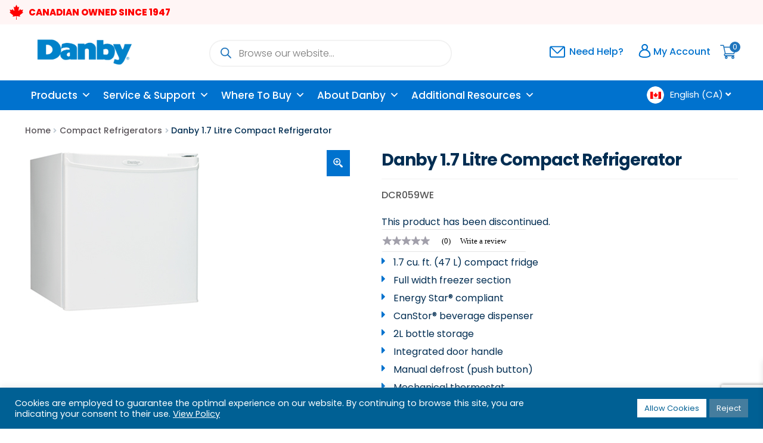

--- FILE ---
content_type: text/html; charset=UTF-8
request_url: https://www.danby.com/products/compact-refrigerators/dcr059we/
body_size: 45214
content:
<!doctype html>
<html lang="en-CA">
<head>
<meta charset="UTF-8">
<script>
var gform;gform||(document.addEventListener("gform_main_scripts_loaded",function(){gform.scriptsLoaded=!0}),document.addEventListener("gform/theme/scripts_loaded",function(){gform.themeScriptsLoaded=!0}),window.addEventListener("DOMContentLoaded",function(){gform.domLoaded=!0}),gform={domLoaded:!1,scriptsLoaded:!1,themeScriptsLoaded:!1,isFormEditor:()=>"function"==typeof InitializeEditor,callIfLoaded:function(o){return!(!gform.domLoaded||!gform.scriptsLoaded||!gform.themeScriptsLoaded&&!gform.isFormEditor()||(gform.isFormEditor()&&console.warn("The use of gform.initializeOnLoaded() is deprecated in the form editor context and will be removed in Gravity Forms 3.1."),o(),0))},initializeOnLoaded:function(o){gform.callIfLoaded(o)||(document.addEventListener("gform_main_scripts_loaded",()=>{gform.scriptsLoaded=!0,gform.callIfLoaded(o)}),document.addEventListener("gform/theme/scripts_loaded",()=>{gform.themeScriptsLoaded=!0,gform.callIfLoaded(o)}),window.addEventListener("DOMContentLoaded",()=>{gform.domLoaded=!0,gform.callIfLoaded(o)}))},hooks:{action:{},filter:{}},addAction:function(o,r,e,t){gform.addHook("action",o,r,e,t)},addFilter:function(o,r,e,t){gform.addHook("filter",o,r,e,t)},doAction:function(o){gform.doHook("action",o,arguments)},applyFilters:function(o){return gform.doHook("filter",o,arguments)},removeAction:function(o,r){gform.removeHook("action",o,r)},removeFilter:function(o,r,e){gform.removeHook("filter",o,r,e)},addHook:function(o,r,e,t,n){null==gform.hooks[o][r]&&(gform.hooks[o][r]=[]);var d=gform.hooks[o][r];null==n&&(n=r+"_"+d.length),gform.hooks[o][r].push({tag:n,callable:e,priority:t=null==t?10:t})},doHook:function(r,o,e){var t;if(e=Array.prototype.slice.call(e,1),null!=gform.hooks[r][o]&&((o=gform.hooks[r][o]).sort(function(o,r){return o.priority-r.priority}),o.forEach(function(o){"function"!=typeof(t=o.callable)&&(t=window[t]),"action"==r?t.apply(null,e):e[0]=t.apply(null,e)})),"filter"==r)return e[0]},removeHook:function(o,r,t,n){var e;null!=gform.hooks[o][r]&&(e=(e=gform.hooks[o][r]).filter(function(o,r,e){return!!(null!=n&&n!=o.tag||null!=t&&t!=o.priority)}),gform.hooks[o][r]=e)}});
</script>

<meta name="viewport" content="width=device-width, initial-scale=1">
<link rel="profile" href="http://gmpg.org/xfn/11">
<link rel="pingback" href="https://www.danby.com/xmlrpc.php">
<!-- Google Tag Manager -->
<script>(function(w,d,s,l,i){w[l]=w[l]||[];w[l].push({'gtm.start':
new Date().getTime(),event:'gtm.js'});var f=d.getElementsByTagName(s)[0],
j=d.createElement(s),dl=l!='dataLayer'?'&l='+l:'';j.async=true;j.src=
'https://www.googletagmanager.com/gtm.js?id='+i+dl;f.parentNode.insertBefore(j,f);
})(window,document,'script','dataLayer','GTM-MSQQNWLJ');</script>
<!-- End Google Tag Manager -->
<link rel="stylesheet" href="https://www.danby.com/wp-content/themes/danby-child/assets/css/bootstrap.min.css" type="text/css" />
<script src="https://www.google.com/recaptcha/api.js" async defer></script>

<script src="https://www.danby.com/wp-content/themes/danby-child/assets/js/jquery.js"></script>
<script src="https://www.danby.com/wp-content/themes/danby-child/assets/js/bootstrap.min.js"></script>
<script src="https://www.danby.com/wp-content/themes/danby-child/assets/js/owl.carousel.js"></script>
<script src="https://www.danby.com/wp-content/themes/danby-child/assets/js/tabs.js"></script>
<link rel="stylesheet" href="https://www.danby.com/wp-content/themes/danby-child/assets/css/owl.carousel.min.css" type="text/css" />
<meta name="facebook-domain-verification" content="sf2utpli50lehyd106ahg8pwfy1vh7" />

<meta name='robots' content='index, follow, max-image-preview:large, max-snippet:-1, max-video-preview:-1' />
	<style>img:is([sizes="auto" i], [sizes^="auto," i]) { contain-intrinsic-size: 3000px 1500px }</style>
	
	<!-- This site is optimized with the Yoast SEO plugin v26.7 - https://yoast.com/wordpress/plugins/seo/ -->
	<title>Danby 1.7 Litre Compact Refrigerator - DCR059WE | Danby Canada</title>
	<meta name="description" content="A compact refrigerator is the ideal solution for smaller living quarters, wet bars, cottages, and student dormitories. They&#039;re perfect for keeping your favourites foods and drinks cool and refreshing. This magnificent appliance by Danby can serve up 1.7 cubic-feet (47 litres) of cooling area and also boasts a full-width freezer compartment for ice cubes and frozen foods. It features a built-in CanStor beverage dispenser and has plenty of room for two-litre bottles. The sleek unit comes with a valuable Energy-Star rating which will help keep your power bills to a minimum. It provides a chic integrated door handle as well as an easy-to-use push-button manual defrosting system. The sophisticated mechanical thermostat is designed for accuracy and the attractive appearance allows it to easily fit in with any type of décor. This reliable fridge offers a 12-month warranty on parts and labour with convenient carry-in service as well." />
	<link rel="canonical" href="https://www.danby.com/products/compact-refrigerators/dcr059we/" />
	<meta property="og:locale" content="en_US" />
	<meta property="og:type" content="article" />
	<meta property="og:title" content="Danby 1.7 Litre Compact Refrigerator - DCR059WE | Danby Canada" />
	<meta property="og:description" content="A compact refrigerator is the ideal solution for smaller living quarters, wet bars, cottages, and student dormitories. They&#039;re perfect for keeping your favourites foods and drinks cool and refreshing. This magnificent appliance by Danby can serve up 1.7 cubic-feet (47 litres) of cooling area and also boasts a full-width freezer compartment for ice cubes and frozen foods. It features a built-in CanStor beverage dispenser and has plenty of room for two-litre bottles. The sleek unit comes with a valuable Energy-Star rating which will help keep your power bills to a minimum. It provides a chic integrated door handle as well as an easy-to-use push-button manual defrosting system. The sophisticated mechanical thermostat is designed for accuracy and the attractive appearance allows it to easily fit in with any type of décor. This reliable fridge offers a 12-month warranty on parts and labour with convenient carry-in service as well." />
	<meta property="og:url" content="https://www.danby.com/products/compact-refrigerators/dcr059we/" />
	<meta property="og:site_name" content="Danby - Canada - English" />
	<meta property="article:publisher" content="https://www.facebook.com/DanbyAppliances" />
	<meta property="article:modified_time" content="2026-01-23T10:52:10+00:00" />
	<meta property="og:image" content="https://cdnweb.danby.com/wp-content/uploads/2022/01/19191323/proMed-dcr059w_closed2.jpg" />
	<meta property="og:image:width" content="300" />
	<meta property="og:image:height" content="272" />
	<meta property="og:image:type" content="image/jpeg" />
	<meta name="twitter:card" content="summary_large_image" />
	<meta name="twitter:site" content="@DanbyAppliance" />
	<script type="application/ld+json" class="yoast-schema-graph">{"@context":"https://schema.org","@graph":[{"@type":["WebPage","ItemPage"],"url":"https://www.danby.com/products/compact-refrigerators/dcr059we/","name":"Danby 1.7 Litre Compact Refrigerator - DCR059WE | Danby Canada","isPartOf":[],"primaryImageOfPage":[],"image":[],"thumbnailUrl":"https://cdnweb.danby.com/wp-content/uploads/2022/01/19191323/proMed-dcr059w_closed2.jpg","datePublished":"2021-09-28T18:09:57+00:00","dateModified":"2026-01-23T10:52:10+00:00","description":"A compact refrigerator is the ideal solution for smaller living quarters, wet bars, cottages, and student dormitories. They're perfect for keeping your favourites foods and drinks cool and refreshing. This magnificent appliance by Danby can serve up 1.7 cubic-feet (47 litres) of cooling area and also boasts a full-width freezer compartment for ice cubes and frozen foods. It features a built-in CanStor beverage dispenser and has plenty of room for two-litre bottles. The sleek unit comes with a valuable Energy-Star rating which will help keep your power bills to a minimum. It provides a chic integrated door handle as well as an easy-to-use push-button manual defrosting system. The sophisticated mechanical thermostat is designed for accuracy and the attractive appearance allows it to easily fit in with any type of décor. This reliable fridge offers a 12-month warranty on parts and labour with convenient carry-in service as well.","breadcrumb":[],"inLanguage":"en-CA","potentialAction":[{"@type":"ReadAction","target":["https://www.danby.com/products/compact-refrigerators/dcr059we/"]}]},{"@type":"ImageObject","inLanguage":"en-CA","url":"https://cdnweb.danby.com/wp-content/uploads/2022/01/19191323/proMed-dcr059w_closed2.jpg","contentUrl":"https://cdnweb.danby.com/wp-content/uploads/2022/01/19191323/proMed-dcr059w_closed2.jpg","width":300,"height":272},{"@type":"BreadcrumbList","itemListElement":[{"@type":"ListItem","position":1,"name":"Home","item":"https://www.danby.com/"},{"@type":"ListItem","position":2,"name":"Shop","item":"https://www.danby.com/shop/"},{"@type":"ListItem","position":3,"name":"Danby 1.7 Litre Compact Refrigerator"}]},{"@type":"WebSite","url":"https://www.danby.com/","name":"Danby - Canada - English","description":"Leader in Refrigeration and Specialty Appliances","publisher":[],"potentialAction":[{"@type":"SearchAction","target":{"@type":"EntryPoint","urlTemplate":"https://www.danby.com/?s={search_term_string}"},"query-input":{"@type":"PropertyValueSpecification","valueRequired":true,"valueName":"search_term_string"}}],"inLanguage":"en-CA"},{"@type":"Organization","name":"Danby Appliances","url":"https://www.danby.com/","logo":{"@type":"ImageObject","inLanguage":"en-CA","url":"https://cdnweb.danby.com/wp-content/uploads/2023/02/07164231/WebsiteLogo.png","contentUrl":"https://cdnweb.danby.com/wp-content/uploads/2023/02/07164231/WebsiteLogo.png","width":980,"height":230,"caption":"Danby Appliances"},"image":[],"sameAs":["https://www.facebook.com/DanbyAppliances","https://x.com/DanbyAppliance","https://instagram.com/danbyappliances/","https://www.linkedin.com/company/danbyappliances","https://www.pinterest.ca/danbyappliances/","https://www.youtube.com/user/DanbyProducts","https://en.wikipedia.org/wiki/Danby_appliances"]}]}</script>
	<!-- / Yoast SEO plugin. -->


<link rel='dns-prefetch' href='//workforcenow.adp.com' />
<link rel='dns-prefetch' href='//libs.na.bambora.com' />
<link rel='dns-prefetch' href='//www.google.com' />
<link rel='dns-prefetch' href='//fonts.googleapis.com' />
<link rel="alternate" type="application/rss+xml" title="Danby - Canada - English &raquo; Feed" href="https://www.danby.com/feed/" />
<link rel="alternate" type="application/rss+xml" title="Danby - Canada - English &raquo; Comments Feed" href="https://www.danby.com/comments/feed/" />
<link rel="alternate" type="application/rss+xml" title="Danby - Canada - English &raquo; Danby 1.7 Litre Compact Refrigerator Comments Feed" href="https://www.danby.com/products/compact-refrigerators/dcr059we/feed/" />
<link rel='stylesheet' id='font-awesome-5-compat-css' href='https://www.danby.com/wp-content/plugins/woocommerce-ajax-filters/berocket/assets/css/fontawesome4-compat.min.css?ver=6.8.3' media='all' />
<link rel='stylesheet' id='berocket_aapf_widget-style-css' href='https://www.danby.com/wp-content/plugins/woocommerce-ajax-filters/assets/frontend/css/fullmain.min.css?ver=3.1.9.6' media='all' />
<link rel='stylesheet' id='wp-block-library-css' href='https://www.danby.com/wp-includes/css/dist/block-library/style.min.css?ver=6.8.3' media='all' />
<style id='wp-block-library-theme-inline-css'>
.wp-block-audio :where(figcaption){color:#555;font-size:13px;text-align:center}.is-dark-theme .wp-block-audio :where(figcaption){color:#ffffffa6}.wp-block-audio{margin:0 0 1em}.wp-block-code{border:1px solid #ccc;border-radius:4px;font-family:Menlo,Consolas,monaco,monospace;padding:.8em 1em}.wp-block-embed :where(figcaption){color:#555;font-size:13px;text-align:center}.is-dark-theme .wp-block-embed :where(figcaption){color:#ffffffa6}.wp-block-embed{margin:0 0 1em}.blocks-gallery-caption{color:#555;font-size:13px;text-align:center}.is-dark-theme .blocks-gallery-caption{color:#ffffffa6}:root :where(.wp-block-image figcaption){color:#555;font-size:13px;text-align:center}.is-dark-theme :root :where(.wp-block-image figcaption){color:#ffffffa6}.wp-block-image{margin:0 0 1em}.wp-block-pullquote{border-bottom:4px solid;border-top:4px solid;color:currentColor;margin-bottom:1.75em}.wp-block-pullquote cite,.wp-block-pullquote footer,.wp-block-pullquote__citation{color:currentColor;font-size:.8125em;font-style:normal;text-transform:uppercase}.wp-block-quote{border-left:.25em solid;margin:0 0 1.75em;padding-left:1em}.wp-block-quote cite,.wp-block-quote footer{color:currentColor;font-size:.8125em;font-style:normal;position:relative}.wp-block-quote:where(.has-text-align-right){border-left:none;border-right:.25em solid;padding-left:0;padding-right:1em}.wp-block-quote:where(.has-text-align-center){border:none;padding-left:0}.wp-block-quote.is-large,.wp-block-quote.is-style-large,.wp-block-quote:where(.is-style-plain){border:none}.wp-block-search .wp-block-search__label{font-weight:700}.wp-block-search__button{border:1px solid #ccc;padding:.375em .625em}:where(.wp-block-group.has-background){padding:1.25em 2.375em}.wp-block-separator.has-css-opacity{opacity:.4}.wp-block-separator{border:none;border-bottom:2px solid;margin-left:auto;margin-right:auto}.wp-block-separator.has-alpha-channel-opacity{opacity:1}.wp-block-separator:not(.is-style-wide):not(.is-style-dots){width:100px}.wp-block-separator.has-background:not(.is-style-dots){border-bottom:none;height:1px}.wp-block-separator.has-background:not(.is-style-wide):not(.is-style-dots){height:2px}.wp-block-table{margin:0 0 1em}.wp-block-table td,.wp-block-table th{word-break:normal}.wp-block-table :where(figcaption){color:#555;font-size:13px;text-align:center}.is-dark-theme .wp-block-table :where(figcaption){color:#ffffffa6}.wp-block-video :where(figcaption){color:#555;font-size:13px;text-align:center}.is-dark-theme .wp-block-video :where(figcaption){color:#ffffffa6}.wp-block-video{margin:0 0 1em}:root :where(.wp-block-template-part.has-background){margin-bottom:0;margin-top:0;padding:1.25em 2.375em}
</style>
<style id='classic-theme-styles-inline-css'>
/*! This file is auto-generated */
.wp-block-button__link{color:#fff;background-color:#32373c;border-radius:9999px;box-shadow:none;text-decoration:none;padding:calc(.667em + 2px) calc(1.333em + 2px);font-size:1.125em}.wp-block-file__button{background:#32373c;color:#fff;text-decoration:none}
</style>
<link rel='stylesheet' id='storefront-gutenberg-blocks-css' href='https://www.danby.com/wp-content/themes/danby/assets/css/base/gutenberg-blocks.css?ver=6.8.3' media='all' />
<style id='storefront-gutenberg-blocks-inline-css'>

				.wp-block-button__link:not(.has-text-color) {
					color: #ffffff;
				}

				.wp-block-button__link:not(.has-text-color):hover,
				.wp-block-button__link:not(.has-text-color):focus,
				.wp-block-button__link:not(.has-text-color):active {
					color: #ffffff;
				}

				.wp-block-button__link:not(.has-background) {
					background-color: #0072ce;
				}

				.wp-block-button__link:not(.has-background):hover,
				.wp-block-button__link:not(.has-background):focus,
				.wp-block-button__link:not(.has-background):active {
					border-color: #0059b5;
					background-color: #0059b5;
				}

				.wp-block-quote footer,
				.wp-block-quote cite,
				.wp-block-quote__citation {
					color: #002d52;
				}

				.wp-block-pullquote cite,
				.wp-block-pullquote footer,
				.wp-block-pullquote__citation {
					color: #002d52;
				}

				.wp-block-image figcaption {
					color: #002d52;
				}

				.wp-block-separator.is-style-dots::before {
					color: #002d52;
				}

				.wp-block-file a.wp-block-file__button {
					color: #ffffff;
					background-color: #0072ce;
					border-color: #0072ce;
				}

				.wp-block-file a.wp-block-file__button:hover,
				.wp-block-file a.wp-block-file__button:focus,
				.wp-block-file a.wp-block-file__button:active {
					color: #ffffff;
					background-color: #0059b5;
				}

				.wp-block-code,
				.wp-block-preformatted pre {
					color: #002d52;
				}

				.wp-block-table:not( .has-background ):not( .is-style-stripes ) tbody tr:nth-child(2n) td {
					background-color: #fdfdfd;
				}

				.wp-block-cover .wp-block-cover__inner-container h1:not(.has-text-color),
				.wp-block-cover .wp-block-cover__inner-container h2:not(.has-text-color),
				.wp-block-cover .wp-block-cover__inner-container h3:not(.has-text-color),
				.wp-block-cover .wp-block-cover__inner-container h4:not(.has-text-color),
				.wp-block-cover .wp-block-cover__inner-container h5:not(.has-text-color),
				.wp-block-cover .wp-block-cover__inner-container h6:not(.has-text-color) {
					color: #002d52;
				}

				.wc-block-components-price-slider__range-input-progress,
				.rtl .wc-block-components-price-slider__range-input-progress {
					--range-color: #0072ce;
				}

				/* Target only IE11 */
				@media all and (-ms-high-contrast: none), (-ms-high-contrast: active) {
					.wc-block-components-price-slider__range-input-progress {
						background: #0072ce;
					}
				}

				.wc-block-components-button:not(.is-link) {
					background-color: #002d52;
					color: #ffffff;
				}

				.wc-block-components-button:not(.is-link):hover,
				.wc-block-components-button:not(.is-link):focus,
				.wc-block-components-button:not(.is-link):active {
					background-color: #001439;
					color: #ffffff;
				}

				.wc-block-components-button:not(.is-link):disabled {
					background-color: #002d52;
					color: #ffffff;
				}

				.wc-block-cart__submit-container {
					background-color: #ffffff;
				}

				.wc-block-cart__submit-container::before {
					color: rgba(220,220,220,0.5);
				}

				.wc-block-components-order-summary-item__quantity {
					background-color: #ffffff;
					border-color: #002d52;
					box-shadow: 0 0 0 2px #ffffff;
					color: #002d52;
				}
			
</style>
<style id='global-styles-inline-css'>
:root{--wp--preset--aspect-ratio--square: 1;--wp--preset--aspect-ratio--4-3: 4/3;--wp--preset--aspect-ratio--3-4: 3/4;--wp--preset--aspect-ratio--3-2: 3/2;--wp--preset--aspect-ratio--2-3: 2/3;--wp--preset--aspect-ratio--16-9: 16/9;--wp--preset--aspect-ratio--9-16: 9/16;--wp--preset--color--black: #000000;--wp--preset--color--cyan-bluish-gray: #abb8c3;--wp--preset--color--white: #ffffff;--wp--preset--color--pale-pink: #f78da7;--wp--preset--color--vivid-red: #cf2e2e;--wp--preset--color--luminous-vivid-orange: #ff6900;--wp--preset--color--luminous-vivid-amber: #fcb900;--wp--preset--color--light-green-cyan: #7bdcb5;--wp--preset--color--vivid-green-cyan: #00d084;--wp--preset--color--pale-cyan-blue: #8ed1fc;--wp--preset--color--vivid-cyan-blue: #0693e3;--wp--preset--color--vivid-purple: #9b51e0;--wp--preset--gradient--vivid-cyan-blue-to-vivid-purple: linear-gradient(135deg,rgba(6,147,227,1) 0%,rgb(155,81,224) 100%);--wp--preset--gradient--light-green-cyan-to-vivid-green-cyan: linear-gradient(135deg,rgb(122,220,180) 0%,rgb(0,208,130) 100%);--wp--preset--gradient--luminous-vivid-amber-to-luminous-vivid-orange: linear-gradient(135deg,rgba(252,185,0,1) 0%,rgba(255,105,0,1) 100%);--wp--preset--gradient--luminous-vivid-orange-to-vivid-red: linear-gradient(135deg,rgba(255,105,0,1) 0%,rgb(207,46,46) 100%);--wp--preset--gradient--very-light-gray-to-cyan-bluish-gray: linear-gradient(135deg,rgb(238,238,238) 0%,rgb(169,184,195) 100%);--wp--preset--gradient--cool-to-warm-spectrum: linear-gradient(135deg,rgb(74,234,220) 0%,rgb(151,120,209) 20%,rgb(207,42,186) 40%,rgb(238,44,130) 60%,rgb(251,105,98) 80%,rgb(254,248,76) 100%);--wp--preset--gradient--blush-light-purple: linear-gradient(135deg,rgb(255,206,236) 0%,rgb(152,150,240) 100%);--wp--preset--gradient--blush-bordeaux: linear-gradient(135deg,rgb(254,205,165) 0%,rgb(254,45,45) 50%,rgb(107,0,62) 100%);--wp--preset--gradient--luminous-dusk: linear-gradient(135deg,rgb(255,203,112) 0%,rgb(199,81,192) 50%,rgb(65,88,208) 100%);--wp--preset--gradient--pale-ocean: linear-gradient(135deg,rgb(255,245,203) 0%,rgb(182,227,212) 50%,rgb(51,167,181) 100%);--wp--preset--gradient--electric-grass: linear-gradient(135deg,rgb(202,248,128) 0%,rgb(113,206,126) 100%);--wp--preset--gradient--midnight: linear-gradient(135deg,rgb(2,3,129) 0%,rgb(40,116,252) 100%);--wp--preset--font-size--small: 14px;--wp--preset--font-size--medium: 23px;--wp--preset--font-size--large: 26px;--wp--preset--font-size--x-large: 42px;--wp--preset--font-size--normal: 16px;--wp--preset--font-size--huge: 37px;--wp--preset--spacing--20: 0.44rem;--wp--preset--spacing--30: 0.67rem;--wp--preset--spacing--40: 1rem;--wp--preset--spacing--50: 1.5rem;--wp--preset--spacing--60: 2.25rem;--wp--preset--spacing--70: 3.38rem;--wp--preset--spacing--80: 5.06rem;--wp--preset--shadow--natural: 6px 6px 9px rgba(0, 0, 0, 0.2);--wp--preset--shadow--deep: 12px 12px 50px rgba(0, 0, 0, 0.4);--wp--preset--shadow--sharp: 6px 6px 0px rgba(0, 0, 0, 0.2);--wp--preset--shadow--outlined: 6px 6px 0px -3px rgba(255, 255, 255, 1), 6px 6px rgba(0, 0, 0, 1);--wp--preset--shadow--crisp: 6px 6px 0px rgba(0, 0, 0, 1);}:where(.is-layout-flex){gap: 0.5em;}:where(.is-layout-grid){gap: 0.5em;}body .is-layout-flex{display: flex;}.is-layout-flex{flex-wrap: wrap;align-items: center;}.is-layout-flex > :is(*, div){margin: 0;}body .is-layout-grid{display: grid;}.is-layout-grid > :is(*, div){margin: 0;}:where(.wp-block-columns.is-layout-flex){gap: 2em;}:where(.wp-block-columns.is-layout-grid){gap: 2em;}:where(.wp-block-post-template.is-layout-flex){gap: 1.25em;}:where(.wp-block-post-template.is-layout-grid){gap: 1.25em;}.has-black-color{color: var(--wp--preset--color--black) !important;}.has-cyan-bluish-gray-color{color: var(--wp--preset--color--cyan-bluish-gray) !important;}.has-white-color{color: var(--wp--preset--color--white) !important;}.has-pale-pink-color{color: var(--wp--preset--color--pale-pink) !important;}.has-vivid-red-color{color: var(--wp--preset--color--vivid-red) !important;}.has-luminous-vivid-orange-color{color: var(--wp--preset--color--luminous-vivid-orange) !important;}.has-luminous-vivid-amber-color{color: var(--wp--preset--color--luminous-vivid-amber) !important;}.has-light-green-cyan-color{color: var(--wp--preset--color--light-green-cyan) !important;}.has-vivid-green-cyan-color{color: var(--wp--preset--color--vivid-green-cyan) !important;}.has-pale-cyan-blue-color{color: var(--wp--preset--color--pale-cyan-blue) !important;}.has-vivid-cyan-blue-color{color: var(--wp--preset--color--vivid-cyan-blue) !important;}.has-vivid-purple-color{color: var(--wp--preset--color--vivid-purple) !important;}.has-black-background-color{background-color: var(--wp--preset--color--black) !important;}.has-cyan-bluish-gray-background-color{background-color: var(--wp--preset--color--cyan-bluish-gray) !important;}.has-white-background-color{background-color: var(--wp--preset--color--white) !important;}.has-pale-pink-background-color{background-color: var(--wp--preset--color--pale-pink) !important;}.has-vivid-red-background-color{background-color: var(--wp--preset--color--vivid-red) !important;}.has-luminous-vivid-orange-background-color{background-color: var(--wp--preset--color--luminous-vivid-orange) !important;}.has-luminous-vivid-amber-background-color{background-color: var(--wp--preset--color--luminous-vivid-amber) !important;}.has-light-green-cyan-background-color{background-color: var(--wp--preset--color--light-green-cyan) !important;}.has-vivid-green-cyan-background-color{background-color: var(--wp--preset--color--vivid-green-cyan) !important;}.has-pale-cyan-blue-background-color{background-color: var(--wp--preset--color--pale-cyan-blue) !important;}.has-vivid-cyan-blue-background-color{background-color: var(--wp--preset--color--vivid-cyan-blue) !important;}.has-vivid-purple-background-color{background-color: var(--wp--preset--color--vivid-purple) !important;}.has-black-border-color{border-color: var(--wp--preset--color--black) !important;}.has-cyan-bluish-gray-border-color{border-color: var(--wp--preset--color--cyan-bluish-gray) !important;}.has-white-border-color{border-color: var(--wp--preset--color--white) !important;}.has-pale-pink-border-color{border-color: var(--wp--preset--color--pale-pink) !important;}.has-vivid-red-border-color{border-color: var(--wp--preset--color--vivid-red) !important;}.has-luminous-vivid-orange-border-color{border-color: var(--wp--preset--color--luminous-vivid-orange) !important;}.has-luminous-vivid-amber-border-color{border-color: var(--wp--preset--color--luminous-vivid-amber) !important;}.has-light-green-cyan-border-color{border-color: var(--wp--preset--color--light-green-cyan) !important;}.has-vivid-green-cyan-border-color{border-color: var(--wp--preset--color--vivid-green-cyan) !important;}.has-pale-cyan-blue-border-color{border-color: var(--wp--preset--color--pale-cyan-blue) !important;}.has-vivid-cyan-blue-border-color{border-color: var(--wp--preset--color--vivid-cyan-blue) !important;}.has-vivid-purple-border-color{border-color: var(--wp--preset--color--vivid-purple) !important;}.has-vivid-cyan-blue-to-vivid-purple-gradient-background{background: var(--wp--preset--gradient--vivid-cyan-blue-to-vivid-purple) !important;}.has-light-green-cyan-to-vivid-green-cyan-gradient-background{background: var(--wp--preset--gradient--light-green-cyan-to-vivid-green-cyan) !important;}.has-luminous-vivid-amber-to-luminous-vivid-orange-gradient-background{background: var(--wp--preset--gradient--luminous-vivid-amber-to-luminous-vivid-orange) !important;}.has-luminous-vivid-orange-to-vivid-red-gradient-background{background: var(--wp--preset--gradient--luminous-vivid-orange-to-vivid-red) !important;}.has-very-light-gray-to-cyan-bluish-gray-gradient-background{background: var(--wp--preset--gradient--very-light-gray-to-cyan-bluish-gray) !important;}.has-cool-to-warm-spectrum-gradient-background{background: var(--wp--preset--gradient--cool-to-warm-spectrum) !important;}.has-blush-light-purple-gradient-background{background: var(--wp--preset--gradient--blush-light-purple) !important;}.has-blush-bordeaux-gradient-background{background: var(--wp--preset--gradient--blush-bordeaux) !important;}.has-luminous-dusk-gradient-background{background: var(--wp--preset--gradient--luminous-dusk) !important;}.has-pale-ocean-gradient-background{background: var(--wp--preset--gradient--pale-ocean) !important;}.has-electric-grass-gradient-background{background: var(--wp--preset--gradient--electric-grass) !important;}.has-midnight-gradient-background{background: var(--wp--preset--gradient--midnight) !important;}.has-small-font-size{font-size: var(--wp--preset--font-size--small) !important;}.has-medium-font-size{font-size: var(--wp--preset--font-size--medium) !important;}.has-large-font-size{font-size: var(--wp--preset--font-size--large) !important;}.has-x-large-font-size{font-size: var(--wp--preset--font-size--x-large) !important;}
:where(.wp-block-post-template.is-layout-flex){gap: 1.25em;}:where(.wp-block-post-template.is-layout-grid){gap: 1.25em;}
:where(.wp-block-columns.is-layout-flex){gap: 2em;}:where(.wp-block-columns.is-layout-grid){gap: 2em;}
:root :where(.wp-block-pullquote){font-size: 1.5em;line-height: 1.6;}
</style>
<link rel='stylesheet' id='apss-font-awesome-five-css' href='https://www.danby.com/wp-content/plugins/accesspress-social-share/css/fontawesome-all.css?ver=4.5.6' media='all' />
<link rel='stylesheet' id='apss-frontend-css-css' href='https://www.danby.com/wp-content/plugins/accesspress-social-share/css/frontend.css?ver=4.5.6' media='all' />
<link rel='stylesheet' id='apss-font-opensans-css' href='//fonts.googleapis.com/css?family=Open+Sans&#038;ver=6.8.3' media='all' />
<link rel='stylesheet' id='acoplw-style-css' href='https://www.danby.com/wp-content/plugins/aco-product-labels-for-woocommerce/includes/../assets/css/frontend.css?ver=1.5.13' media='all' />
<link rel='stylesheet' id='cookie-law-info-css' href='https://www.danby.com/wp-content/plugins/cookie-law-info/legacy/public/css/cookie-law-info-public.css?ver=3.3.9.1' media='all' />
<link rel='stylesheet' id='cookie-law-info-gdpr-css' href='https://www.danby.com/wp-content/plugins/cookie-law-info/legacy/public/css/cookie-law-info-gdpr.css?ver=3.3.9.1' media='all' />
<link rel='stylesheet' id='email-subscribers-css' href='https://www.danby.com/wp-content/plugins/email-subscribers/lite/public/css/email-subscribers-public.css?ver=5.9.14' media='all' />
<style id='woocommerce-inline-inline-css'>
.woocommerce form .form-row .required { visibility: visible; }
</style>
<link rel='stylesheet' id='wpsl-styles-css' href='https://www.danby.com/wp-content/plugins/wp-store-locator/css/styles.min.css?ver=2.2.261' media='all' />
<link rel='stylesheet' id='in8sync-customization-css-css' href='https://www.danby.com/wp-content/plugins/in8sync-customization/css/styles.css?ver=6.8.3' media='all' />
<link rel='stylesheet' id='wwpp_single_product_page_css-css' href='https://www.danby.com/wp-content/plugins/woocommerce-wholesale-prices-premium/css/wwpp-single-product-page.css?ver=1.30.2' media='all' />
<link rel='stylesheet' id='megamenu-css' href='https://www.danby.com/wp-content/uploads/maxmegamenu/style.css?ver=cb0a7e' media='all' />
<link rel='stylesheet' id='dashicons-css' href='https://www.danby.com/wp-includes/css/dashicons.min.css?ver=6.8.3' media='all' />
<style id='dashicons-inline-css'>
[data-font="Dashicons"]:before {font-family: 'Dashicons' !important;content: attr(data-icon) !important;speak: none !important;font-weight: normal !important;font-variant: normal !important;text-transform: none !important;line-height: 1 !important;font-style: normal !important;-webkit-font-smoothing: antialiased !important;-moz-osx-font-smoothing: grayscale !important;}
</style>
<link rel='stylesheet' id='fancybox-css' href='https://www.danby.com/wp-content/plugins/twist/assets/css/jquery.fancybox.min.css?ver=3.5.8' media='all' />
<link rel='stylesheet' id='slick-theme-css' href='https://www.danby.com/wp-content/plugins/twist/assets/css/slick-theme.css?ver=6.8.3' media='all' />
<link rel='stylesheet' id='slick-css' href='https://www.danby.com/wp-content/plugins/twist/assets/css/slick.css?ver=6.8.3' media='all' />
<link rel='stylesheet' id='wpgs-css' href='https://www.danby.com/wp-content/plugins/twist/assets/css/wpgs-style.css?ver=3.5.8' media='all' />
<style id='wpgs-inline-css'>
.fancybox-thumbs{
				width:115px;
			}
			.fancybox-thumbs__list a{
				 max-width: calc(100% - 4px);
				 margin:3px;
			} 

			.thumbnail_image{
				border: 1px solid #fff !important;
			}
			.thumbnail_image.slick-current{
				border: 1px solid #ebf6ff!important;
				box-shadow: 0px 0px 3px 0px #ebf6ff;
			}

			
                 .wpgs-wrapper .slick-prev:before, .wpgs-wrapper .slick-next:before,.wpgs-image button:not(.toggle){

				color: #0072ce;
				}
                .wpgs-wrapper .slick-prev,.wpgs-wrapper .slick-next{
				background: #ffffff !important;

				}

				.woocommerce-product-gallery__lightbox {
					 background: #0072ce;
					 color: #fff;
				}

				.fancybox-bg,.fancybox-button{
					background: rgba(0,44,81,0.65);
				}
				.fancybox-caption__body,.fancybox-infobar{
					 color: #fff;
				}

				.thumbnail_image{
					margin: 3px;
				}
				
				.arrow-next:before,
				.slick-next:before{
				content: '\e804';
				}
				.arrow-prev:before,
				.slick-prev:before{
				content: '\e805';
				}
				[dir='rtl'] .slick-next:before {
					content: '\e805';
				}
				[dir='rtl'] .slick-prev:before {
					content: '\e804';
				}
				
</style>
<link rel='stylesheet' id='brands-styles-css' href='https://www.danby.com/wp-content/plugins/woocommerce/assets/css/brands.css?ver=10.0.4' media='all' />
<link rel='stylesheet' id='dgwt-wcas-style-css' href='https://www.danby.com/wp-content/plugins/ajax-search-for-woocommerce-premium/assets/css/style.min.css?ver=1.32.2' media='all' />
<link rel='stylesheet' id='xoo-wsc-fonts-css' href='https://www.danby.com/wp-content/plugins/side-cart-woocommerce/assets/css/xoo-wsc-fonts.css?ver=2.7.2' media='all' />
<link rel='stylesheet' id='xoo-wsc-style-css' href='https://www.danby.com/wp-content/plugins/side-cart-woocommerce/assets/css/xoo-wsc-style.css?ver=2.7.2' media='all' />
<style id='xoo-wsc-style-inline-css'>




.xoo-wsc-ft-buttons-cont a.xoo-wsc-ft-btn, .xoo-wsc-container .xoo-wsc-btn {
	background-color: #0072ce;
	color: #ffffff;
	border: 1px solid #ffffff;
	padding: 10px 40px;
}

.xoo-wsc-ft-buttons-cont a.xoo-wsc-ft-btn:hover, .xoo-wsc-container .xoo-wsc-btn:hover {
	background-color: #ffffff;
	color: #000000;
	border: 1px solid #000000;
}

 

.xoo-wsc-footer{
	background-color: #ffffff;
	color: #000000;
	padding: 10px 20px;
	box-shadow: 0 -5px 10px #0000001a;
}

.xoo-wsc-footer, .xoo-wsc-footer a, .xoo-wsc-footer .amount{
	font-size: 15px;
}

.xoo-wsc-btn .amount{
	color: #ffffff}

.xoo-wsc-btn:hover .amount{
	color: #000000;
}

.xoo-wsc-ft-buttons-cont{
	grid-template-columns: auto;
}

.xoo-wsc-basket{
	bottom: 12px;
	right: 12px;
	background-color: #ffffff;
	color: #2176bd;
	box-shadow: 0 1px 4px 0;
	border-radius: 50%;
	display: none;
	width: 60px;
	height: 60px;
}


@media only screen and (max-width: 600px) {
	.xoo-wsc-basket, .xoo-wsc-basket[style*='block']  {
		display: none!important;
	}
}


.xoo-wsc-bki{
	font-size: 28px}

.xoo-wsc-items-count{
	top: -9px;
	left: -8px;
}

.xoo-wsc-items-count, .xoo-wsch-items-count{
	background-color: #2176bd;
	color: #ffffff;
}

.xoo-wsc-container, .xoo-wsc-slider{
	max-width: 320px;
	right: -320px;
	top: 0;bottom: 0;
	bottom: 0;
	font-family: }


.xoo-wsc-cart-active .xoo-wsc-container, .xoo-wsc-slider-active .xoo-wsc-slider{
	right: 0;
}


.xoo-wsc-cart-active .xoo-wsc-basket{
	right: 320px;
}

.xoo-wsc-slider{
	right: -320px;
}

span.xoo-wsch-close {
    font-size: 16px;
}

	.xoo-wsch-top{
		justify-content: center;
	}
	span.xoo-wsch-close {
	    right: 10px;
	}

.xoo-wsch-text{
	font-size: 20px;
}

.xoo-wsc-header{
	color: #000000;
	background-color: #ffffff;
	border-bottom: 2px solid #eee;
	padding: 15px 15px;
}


.xoo-wsc-body{
	background-color: #ffffff;
}

.xoo-wsc-products:not(.xoo-wsc-pattern-card), .xoo-wsc-products:not(.xoo-wsc-pattern-card) span.amount, .xoo-wsc-products:not(.xoo-wsc-pattern-card) a{
	font-size: 16px;
	color: #000000;
}

.xoo-wsc-products:not(.xoo-wsc-pattern-card) .xoo-wsc-product{
	padding: 20px 15px;
	margin: 0;
	border-radius: 5px;
	box-shadow: 0 2px 2px #00000005;
	background-color: #ffffff;
}

.xoo-wsc-sum-col{
	justify-content: center;
}


/** Shortcode **/
.xoo-wsc-sc-count{
	background-color: #2176bd;
	color: #ffffff;
}

.xoo-wsc-sc-bki{
	font-size: 30px;
	color: #2176bd;
}
.xoo-wsc-sc-cont{
	color: #2176bd;
}


.xoo-wsc-product dl.variation {
	display: block;
}


.xoo-wsc-product-cont{
	padding: 10px 10px;
}

.xoo-wsc-products:not(.xoo-wsc-pattern-card) .xoo-wsc-img-col{
	width: 30%;
}

.xoo-wsc-pattern-card .xoo-wsc-img-col img{
	max-width: 100%;
	height: auto;
}

.xoo-wsc-products:not(.xoo-wsc-pattern-card) .xoo-wsc-sum-col{
	width: 70%;
}

.xoo-wsc-pattern-card .xoo-wsc-product-cont{
	width: 50% 
}

@media only screen and (max-width: 600px) {
	.xoo-wsc-pattern-card .xoo-wsc-product-cont  {
		width: 50%;
	}
}


.xoo-wsc-pattern-card .xoo-wsc-product{
	border: 0;
	box-shadow: 0px 10px 15px -12px #0000001a;
}


.xoo-wsc-sm-front{
	background-color: #eee;
}
.xoo-wsc-pattern-card, .xoo-wsc-sm-front{
	border-bottom-left-radius: 5px;
	border-bottom-right-radius: 5px;
}
.xoo-wsc-pattern-card, .xoo-wsc-img-col img, .xoo-wsc-img-col, .xoo-wsc-sm-back-cont{
	border-top-left-radius: 5px;
	border-top-right-radius: 5px;
}
.xoo-wsc-sm-back{
	background-color: #fff;
}
.xoo-wsc-pattern-card, .xoo-wsc-pattern-card a, .xoo-wsc-pattern-card .amount{
	font-size: 16px;
}

.xoo-wsc-sm-front, .xoo-wsc-sm-front a, .xoo-wsc-sm-front .amount{
	color: #000;
}

.xoo-wsc-sm-back, .xoo-wsc-sm-back a, .xoo-wsc-sm-back .amount{
	color: #000;
}


.magictime {
    animation-duration: 0.5s;
}



span.xoo-wsch-items-count{
	height: 20px;
	line-height: 20px;
	width: 20px;
}

span.xoo-wsch-icon{
	font-size: 30px
}

.xoo-wsc-smr-del{
	font-size: 16px
}
</style>
<link rel='stylesheet' id='danby-child-style-css' href='https://www.danby.com/wp-content/themes/danby-child/style.css?ver=3.7.0.1623652519' media='all' />
<link rel='stylesheet' id='storefront-style-css' href='https://www.danby.com/wp-content/themes/danby/style.css?ver=6.8.3' media='all' />
<style id='storefront-style-inline-css'>

			.main-navigation ul li a,
			.site-title a,
			ul.menu li a,
			.site-branding h1 a,
			button.menu-toggle,
			button.menu-toggle:hover,
			.handheld-navigation .dropdown-toggle {
				color: #0072ce;
			}

			button.menu-toggle,
			button.menu-toggle:hover {
				border-color: #0072ce;
			}

			.main-navigation ul li a:hover,
			.main-navigation ul li:hover > a,
			.site-title a:hover,
			.site-header ul.menu li.current-menu-item > a {
				color: #41b3ff;
			}

			table:not( .has-background ) th {
				background-color: #f8f8f8;
			}

			table:not( .has-background ) tbody td {
				background-color: #fdfdfd;
			}

			table:not( .has-background ) tbody tr:nth-child(2n) td,
			fieldset,
			fieldset legend {
				background-color: #fbfbfb;
			}

			.site-header,
			.secondary-navigation ul ul,
			.main-navigation ul.menu > li.menu-item-has-children:after,
			.secondary-navigation ul.menu ul,
			.storefront-handheld-footer-bar,
			.storefront-handheld-footer-bar ul li > a,
			.storefront-handheld-footer-bar ul li.search .site-search,
			button.menu-toggle,
			button.menu-toggle:hover {
				background-color: #ffffff;
			}

			p.site-description,
			.site-header,
			.storefront-handheld-footer-bar {
				color: #002d52;
			}

			button.menu-toggle:after,
			button.menu-toggle:before,
			button.menu-toggle span:before {
				background-color: #0072ce;
			}

			h1, h2, h3, h4, h5, h6, .wc-block-grid__product-title {
				color: #002d52;
			}

			.widget h1 {
				border-bottom-color: #002d52;
			}

			body,
			.secondary-navigation a {
				color: #002d52;
			}

			.widget-area .widget a,
			.hentry .entry-header .posted-on a,
			.hentry .entry-header .post-author a,
			.hentry .entry-header .post-comments a,
			.hentry .entry-header .byline a {
				color: #053257;
			}

			a {
				color: #0072ce;
			}

			a:focus,
			button:focus,
			.button.alt:focus,
			input:focus,
			textarea:focus,
			input[type="button"]:focus,
			input[type="reset"]:focus,
			input[type="submit"]:focus,
			input[type="email"]:focus,
			input[type="tel"]:focus,
			input[type="url"]:focus,
			input[type="password"]:focus,
			input[type="search"]:focus {
				outline-color: #0072ce;
			}

			button, input[type="button"], input[type="reset"], input[type="submit"], .button, .widget a.button {
				background-color: #0072ce;
				border-color: #0072ce;
				color: #ffffff;
			}

			button:hover, input[type="button"]:hover, input[type="reset"]:hover, input[type="submit"]:hover, .button:hover, .widget a.button:hover {
				background-color: #0059b5;
				border-color: #0059b5;
				color: #ffffff;
			}

			button.alt, input[type="button"].alt, input[type="reset"].alt, input[type="submit"].alt, .button.alt, .widget-area .widget a.button.alt {
				background-color: #002d52;
				border-color: #002d52;
				color: #ffffff;
			}

			button.alt:hover, input[type="button"].alt:hover, input[type="reset"].alt:hover, input[type="submit"].alt:hover, .button.alt:hover, .widget-area .widget a.button.alt:hover {
				background-color: #001439;
				border-color: #001439;
				color: #ffffff;
			}

			.pagination .page-numbers li .page-numbers.current {
				background-color: #e6e6e6;
				color: #002348;
			}

			#comments .comment-list .comment-content .comment-text {
				background-color: #f8f8f8;
			}

			.site-footer {
				background-color: #ffffff;
				color: #002d52;
			}

			.site-footer a:not(.button):not(.components-button) {
				color: #000000;
			}

			.site-footer .storefront-handheld-footer-bar a:not(.button):not(.components-button) {
				color: #0072ce;
			}

			.site-footer h1, .site-footer h2, .site-footer h3, .site-footer h4, .site-footer h5, .site-footer h6, .site-footer .widget .widget-title, .site-footer .widget .widgettitle {
				color: #2176bd;
			}

			.page-template-template-homepage.has-post-thumbnail .type-page.has-post-thumbnail .entry-title {
				color: #002d52;
			}

			.page-template-template-homepage.has-post-thumbnail .type-page.has-post-thumbnail .entry-content {
				color: #002d52;
			}

			@media screen and ( min-width: 768px ) {
				.secondary-navigation ul.menu a:hover {
					color: #19466b;
				}

				.secondary-navigation ul.menu a {
					color: #002d52;
				}

				.main-navigation ul.menu ul.sub-menu,
				.main-navigation ul.nav-menu ul.children {
					background-color: #f0f0f0;
				}

				.site-header {
					border-bottom-color: #f0f0f0;
				}
			}
</style>
<link rel='stylesheet' id='storefront-icons-css' href='https://www.danby.com/wp-content/themes/danby/assets/css/base/icons.css?ver=6.8.3' media='all' />
<link rel='stylesheet' id='storefront-fonts-css' href='https://fonts.googleapis.com/css?family=Source+Sans+Pro%3A400%2C300%2C300italic%2C400italic%2C600%2C700%2C900&#038;subset=latin%2Clatin-ext&#038;ver=6.8.3' media='all' />
<link rel='stylesheet' id='recent-posts-widget-with-thumbnails-public-style-css' href='https://www.danby.com/wp-content/plugins/recent-posts-widget-with-thumbnails/public.css?ver=7.1.1' media='all' />
<style id='wcw-inlinecss-inline-css'>
 .widget_wpcategorieswidget ul.children{display:none;} .widget_wp_categories_widget{background:#fff; position:relative;}.widget_wp_categories_widget h2,.widget_wpcategorieswidget h2{color:#4a5f6d;font-size:20px;font-weight:400;margin:0 0 25px;line-height:24px;text-transform:uppercase}.widget_wp_categories_widget ul li,.widget_wpcategorieswidget ul li{font-size: 16px; margin: 0px; border-bottom: 1px dashed #f0f0f0; position: relative; list-style-type: none; line-height: 35px;}.widget_wp_categories_widget ul li:last-child,.widget_wpcategorieswidget ul li:last-child{border:none;}.widget_wp_categories_widget ul li a,.widget_wpcategorieswidget ul li a{display:inline-block;color:#007acc;transition:all .5s ease;-webkit-transition:all .5s ease;-ms-transition:all .5s ease;-moz-transition:all .5s ease;text-decoration:none;}.widget_wp_categories_widget ul li a:hover,.widget_wp_categories_widget ul li.active-cat a,.widget_wp_categories_widget ul li.active-cat span.post-count,.widget_wpcategorieswidget ul li a:hover,.widget_wpcategorieswidget ul li.active-cat a,.widget_wpcategorieswidget ul li.active-cat span.post-count{color:#ee546c}.widget_wp_categories_widget ul li span.post-count,.widget_wpcategorieswidget ul li span.post-count{height: 30px; min-width: 35px; text-align: center; background: #fff; color: #605f5f; border-radius: 5px; box-shadow: inset 2px 1px 3px rgba(0, 122, 204,.1); top: 0px; float: right; margin-top: 2px;}li.cat-item.cat-have-child > span.post-count{float:inherit;}li.cat-item.cat-item-7.cat-have-child { background: #f8f9fa; }li.cat-item.cat-have-child > span.post-count:before { content: "("; }li.cat-item.cat-have-child > span.post-count:after { content: ")"; }.cat-have-child.open-m-menu ul.children li { border-top: 1px solid #d8d8d8;border-bottom:none;}li.cat-item.cat-have-child:after{ position: absolute; right: 8px; top: 8px; background-image: url([data-uri]); content: ""; width: 18px; height: 18px;transform: rotate(270deg);}ul.children li.cat-item.cat-have-child:after{content:"";background-image: none;}.cat-have-child ul.children {display: none; z-index: 9; width: auto; position: relative; margin: 0px; padding: 0px; margin-top: 0px; padding-top: 10px; padding-bottom: 10px; list-style: none; text-align: left; background:  #f8f9fa; padding-left: 5px;}.widget_wp_categories_widget ul li ul.children li,.widget_wpcategorieswidget ul li ul.children li { border-bottom: 1px solid #fff; padding-right: 5px; }.cat-have-child.open-m-menu ul.children{display:block;}li.cat-item.cat-have-child.open-m-menu:after{transform: rotate(0deg);}.widget_wp_categories_widget > li.product_cat,.widget_wpcategorieswidget > li.product_cat {list-style: none;}.widget_wp_categories_widget > ul,.widget_wpcategorieswidget > ul {padding: 0px;}.widget_wp_categories_widget > ul li ul ,.widget_wpcategorieswidget > ul li ul {padding-left: 15px;} .wcwpro-list{padding: 0 15px;}
</style>
<link rel='stylesheet' id='tc-caf-pro-common-style-css' href='https://www.danby.com/wp-content/plugins/category-ajax-filter-pro/assets/css/common/common.css?ver=8.8.2.5' media='all' />
<link rel='stylesheet' id='berocket_compare_products_style-css' href='https://www.danby.com/wp-content/plugins/products-compare-for-woocommerce/css/products_compare.css?ver=3.6.2' media='all' />
<link rel='stylesheet' id='sv-wc-payment-gateway-payment-form-v5_11_6-css' href='https://www.danby.com/wp-content/plugins/woocommerce-gateway-beanstream/vendor/skyverge/wc-plugin-framework/woocommerce/payment-gateway/assets/css/frontend/sv-wc-payment-gateway-payment-form.min.css?ver=5.11.6' media='all' />
<link rel='stylesheet' id='wc-bambora-css' href='https://www.danby.com/wp-content/plugins/woocommerce-gateway-beanstream/assets/css/frontend/wc-bambora.min.css?ver=2.8.0' media='all' />
<link rel='stylesheet' id='storefront-woocommerce-style-css' href='https://www.danby.com/wp-content/themes/danby/assets/css/woocommerce/woocommerce.css?ver=6.8.3' media='all' />
<style id='storefront-woocommerce-style-inline-css'>
@font-face {
				font-family: star;
				src: url(https://www.danby.com/wp-content/plugins/woocommerce/assets/fonts//star.eot);
				src:
					url(https://www.danby.com/wp-content/plugins/woocommerce/assets/fonts//star.eot?#iefix) format("embedded-opentype"),
					url(https://www.danby.com/wp-content/plugins/woocommerce/assets/fonts//star.woff) format("woff"),
					url(https://www.danby.com/wp-content/plugins/woocommerce/assets/fonts//star.ttf) format("truetype"),
					url(https://www.danby.com/wp-content/plugins/woocommerce/assets/fonts//star.svg#star) format("svg");
				font-weight: 400;
				font-style: normal;
			}
			@font-face {
				font-family: WooCommerce;
				src: url(https://www.danby.com/wp-content/plugins/woocommerce/assets/fonts//WooCommerce.eot);
				src:
					url(https://www.danby.com/wp-content/plugins/woocommerce/assets/fonts//WooCommerce.eot?#iefix) format("embedded-opentype"),
					url(https://www.danby.com/wp-content/plugins/woocommerce/assets/fonts//WooCommerce.woff) format("woff"),
					url(https://www.danby.com/wp-content/plugins/woocommerce/assets/fonts//WooCommerce.ttf) format("truetype"),
					url(https://www.danby.com/wp-content/plugins/woocommerce/assets/fonts//WooCommerce.svg#WooCommerce) format("svg");
				font-weight: 400;
				font-style: normal;
			}

			a.cart-contents,
			.site-header-cart .widget_shopping_cart a {
				color: #0072ce;
			}

			a.cart-contents:hover,
			.site-header-cart .widget_shopping_cart a:hover,
			.site-header-cart:hover > li > a {
				color: #41b3ff;
			}

			table.cart td.product-remove,
			table.cart td.actions {
				border-top-color: #ffffff;
			}

			.storefront-handheld-footer-bar ul li.cart .count {
				background-color: #0072ce;
				color: #ffffff;
				border-color: #ffffff;
			}

			.woocommerce-tabs ul.tabs li.active a,
			ul.products li.product .price,
			.onsale,
			.wc-block-grid__product-onsale,
			.widget_search form:before,
			.widget_product_search form:before {
				color: #002d52;
			}

			.woocommerce-breadcrumb a,
			a.woocommerce-review-link,
			.product_meta a {
				color: #053257;
			}

			.wc-block-grid__product-onsale,
			.onsale {
				border-color: #002d52;
			}

			.star-rating span:before,
			.quantity .plus, .quantity .minus,
			p.stars a:hover:after,
			p.stars a:after,
			.star-rating span:before,
			#payment .payment_methods li input[type=radio]:first-child:checked+label:before {
				color: #0072ce;
			}

			.widget_price_filter .ui-slider .ui-slider-range,
			.widget_price_filter .ui-slider .ui-slider-handle {
				background-color: #0072ce;
			}

			.order_details {
				background-color: #f8f8f8;
			}

			.order_details > li {
				border-bottom: 1px dotted #e3e3e3;
			}

			.order_details:before,
			.order_details:after {
				background: -webkit-linear-gradient(transparent 0,transparent 0),-webkit-linear-gradient(135deg,#f8f8f8 33.33%,transparent 33.33%),-webkit-linear-gradient(45deg,#f8f8f8 33.33%,transparent 33.33%)
			}

			#order_review {
				background-color: #ffffff;
			}

			#payment .payment_methods > li .payment_box,
			#payment .place-order {
				background-color: #fafafa;
			}

			#payment .payment_methods > li:not(.woocommerce-notice) {
				background-color: #f5f5f5;
			}

			#payment .payment_methods > li:not(.woocommerce-notice):hover {
				background-color: #f0f0f0;
			}

			.woocommerce-pagination .page-numbers li .page-numbers.current {
				background-color: #e6e6e6;
				color: #002348;
			}

			.wc-block-grid__product-onsale,
			.onsale,
			.woocommerce-pagination .page-numbers li .page-numbers:not(.current) {
				color: #002d52;
			}

			p.stars a:before,
			p.stars a:hover~a:before,
			p.stars.selected a.active~a:before {
				color: #002d52;
			}

			p.stars.selected a.active:before,
			p.stars:hover a:before,
			p.stars.selected a:not(.active):before,
			p.stars.selected a.active:before {
				color: #0072ce;
			}

			.single-product div.product .woocommerce-product-gallery .woocommerce-product-gallery__trigger {
				background-color: #0072ce;
				color: #ffffff;
			}

			.single-product div.product .woocommerce-product-gallery .woocommerce-product-gallery__trigger:hover {
				background-color: #0059b5;
				border-color: #0059b5;
				color: #ffffff;
			}

			.button.added_to_cart:focus,
			.button.wc-forward:focus {
				outline-color: #0072ce;
			}

			.added_to_cart,
			.site-header-cart .widget_shopping_cart a.button,
			.wc-block-grid__products .wc-block-grid__product .wp-block-button__link {
				background-color: #0072ce;
				border-color: #0072ce;
				color: #ffffff;
			}

			.added_to_cart:hover,
			.site-header-cart .widget_shopping_cart a.button:hover,
			.wc-block-grid__products .wc-block-grid__product .wp-block-button__link:hover {
				background-color: #0059b5;
				border-color: #0059b5;
				color: #ffffff;
			}

			.added_to_cart.alt, .added_to_cart, .widget a.button.checkout {
				background-color: #002d52;
				border-color: #002d52;
				color: #ffffff;
			}

			.added_to_cart.alt:hover, .added_to_cart:hover, .widget a.button.checkout:hover {
				background-color: #001439;
				border-color: #001439;
				color: #ffffff;
			}

			.button.loading {
				color: #0072ce;
			}

			.button.loading:hover {
				background-color: #0072ce;
			}

			.button.loading:after {
				color: #ffffff;
			}

			@media screen and ( min-width: 768px ) {
				.site-header-cart .widget_shopping_cart,
				.site-header .product_list_widget li .quantity {
					color: #002d52;
				}

				.site-header-cart .widget_shopping_cart .buttons,
				.site-header-cart .widget_shopping_cart .total {
					background-color: #f5f5f5;
				}

				.site-header-cart .widget_shopping_cart {
					background-color: #f0f0f0;
				}
			}
				.storefront-product-pagination a {
					color: #002d52;
					background-color: #ffffff;
				}
				.storefront-sticky-add-to-cart {
					color: #002d52;
					background-color: #ffffff;
				}

				.storefront-sticky-add-to-cart a:not(.button) {
					color: #0072ce;
				}
</style>
<link rel='stylesheet' id='chld_thm_cfg_ext1-css' href='https://fonts.googleapis.com/css2?family=Poppins%3Aital%2Cwght%400%2C100%3B0%2C200%3B0%2C300%3B0%2C400%3B0%2C500%3B0%2C600%3B0%2C700%3B0%2C800%3B0%2C900%3B1%2C100%3B1%2C200%3B1%2C300%3B1%2C400%3B1%2C500%3B1%2C600%3B1%2C700%3B1%2C800%3B1%2C900&#038;display=swap&#038;ver=6.8.3' media='all' />
<link rel='stylesheet' id='storefront-child-style-css' href='https://www.danby.com/wp-content/themes/danby-child/style.css?ver=3.7.0.1623652519' media='all' />
<link rel='stylesheet' id='storefront-woocommerce-brands-style-css' href='https://www.danby.com/wp-content/themes/danby/assets/css/woocommerce/extensions/brands.css?ver=6.8.3' media='all' />
<!--n2css--><!--n2js--><script src="https://www.danby.com/wp-includes/js/jquery/jquery.min.js?ver=3.7.1" id="jquery-core-js"></script>
<script id="jquery-core-js-after">
jQuery(document).ready(function($){ jQuery('li.cat-item:has(ul.children)').addClass('cat-have-child'); jQuery('.cat-have-child').removeClass('open-m-menu');jQuery('li.cat-have-child > a').click(function(){window.location.href=jQuery(this).attr('href');return false;});jQuery('li.cat-have-child').click(function(){

		var li_parentdiv = jQuery(this).parent().parent().parent().attr('class');
			if(jQuery(this).hasClass('open-m-menu')){jQuery('.cat-have-child').removeClass('open-m-menu');}else{jQuery('.cat-have-child').removeClass('open-m-menu');jQuery(this).addClass('open-m-menu');}});});
</script>
<script src="https://www.danby.com/wp-includes/js/jquery/jquery-migrate.min.js?ver=3.4.1" id="jquery-migrate-js"></script>
<script id="acoplw-script-js-extra">
var acoplw_frontend_object = {"classname":"","enablejquery":"0"};
</script>
<script src="https://www.danby.com/wp-content/plugins/aco-product-labels-for-woocommerce/includes/../assets/js/frontend.js?ver=1.5.13" id="acoplw-script-js"></script>
<script id="cookie-law-info-js-extra">
var Cli_Data = {"nn_cookie_ids":[],"cookielist":[],"non_necessary_cookies":[],"ccpaEnabled":"","ccpaRegionBased":"","ccpaBarEnabled":"","strictlyEnabled":["necessary","obligatoire"],"ccpaType":"gdpr","js_blocking":"1","custom_integration":"","triggerDomRefresh":"","secure_cookies":""};
var cli_cookiebar_settings = {"animate_speed_hide":"500","animate_speed_show":"500","background":"#006094","border":"#b1a6a6c2","border_on":"","button_1_button_colour":"#ffffff","button_1_button_hover":"#cccccc","button_1_link_colour":"#006094","button_1_as_button":"1","button_1_new_win":"","button_2_button_colour":"#333","button_2_button_hover":"#292929","button_2_link_colour":"#ffffff","button_2_as_button":"","button_2_hidebar":"","button_3_button_colour":"#457d9e","button_3_button_hover":"#37647e","button_3_link_colour":"#ffffff","button_3_as_button":"1","button_3_new_win":"","button_4_button_colour":"#dedfe0","button_4_button_hover":"#b2b2b3","button_4_link_colour":"#ffffff","button_4_as_button":"","button_7_button_colour":"#61a229","button_7_button_hover":"#4e8221","button_7_link_colour":"#fff","button_7_as_button":"1","button_7_new_win":"","font_family":"inherit","header_fix":"","notify_animate_hide":"1","notify_animate_show":"","notify_div_id":"#cookie-law-info-bar","notify_position_horizontal":"right","notify_position_vertical":"bottom","scroll_close":"","scroll_close_reload":"","accept_close_reload":"","reject_close_reload":"","showagain_tab":"","showagain_background":"#fff","showagain_border":"#000","showagain_div_id":"#cookie-law-info-again","showagain_x_position":"100px","text":"#ffffff","show_once_yn":"","show_once":"10000","logging_on":"","as_popup":"","popup_overlay":"1","bar_heading_text":"","cookie_bar_as":"banner","popup_showagain_position":"bottom-right","widget_position":"left"};
var log_object = {"ajax_url":"https:\/\/www.danby.com\/wp-admin\/admin-ajax.php"};
</script>
<script src="https://www.danby.com/wp-content/plugins/cookie-law-info/legacy/public/js/cookie-law-info-public.js?ver=3.3.9.1" id="cookie-law-info-js"></script>
<script src="https://www.danby.com/wp-content/plugins/woocommerce/assets/js/jquery-blockui/jquery.blockUI.min.js?ver=2.7.0-wc.10.0.4" id="jquery-blockui-js" defer data-wp-strategy="defer"></script>
<script id="wc-add-to-cart-js-extra">
var wc_add_to_cart_params = {"ajax_url":"\/wp-admin\/admin-ajax.php","wc_ajax_url":"\/?wc-ajax=%%endpoint%%","i18n_view_cart":"View cart","cart_url":"https:\/\/www.danby.com\/shopping-cart\/","is_cart":"","cart_redirect_after_add":"no"};
</script>
<script src="https://www.danby.com/wp-content/plugins/woocommerce/assets/js/frontend/add-to-cart.min.js?ver=10.0.4" id="wc-add-to-cart-js" defer data-wp-strategy="defer"></script>
<script id="wc-single-product-js-extra">
var wc_single_product_params = {"i18n_required_rating_text":"Please select a rating","i18n_rating_options":["1 of 5 stars","2 of 5 stars","3 of 5 stars","4 of 5 stars","5 of 5 stars"],"i18n_product_gallery_trigger_text":"View full-screen image gallery","review_rating_required":"yes","flexslider":{"rtl":false,"animation":"slide","smoothHeight":true,"directionNav":false,"controlNav":"thumbnails","slideshow":false,"animationSpeed":500,"animationLoop":false,"allowOneSlide":false},"zoom_enabled":"","zoom_options":[],"photoswipe_enabled":"","photoswipe_options":{"shareEl":false,"closeOnScroll":false,"history":false,"hideAnimationDuration":0,"showAnimationDuration":0},"flexslider_enabled":""};
</script>
<script src="https://www.danby.com/wp-content/plugins/woocommerce/assets/js/frontend/single-product.min.js?ver=10.0.4" id="wc-single-product-js" defer data-wp-strategy="defer"></script>
<script src="https://www.danby.com/wp-content/plugins/woocommerce/assets/js/js-cookie/js.cookie.min.js?ver=2.1.4-wc.10.0.4" id="js-cookie-js" defer data-wp-strategy="defer"></script>
<script id="woocommerce-js-extra">
var woocommerce_params = {"ajax_url":"\/wp-admin\/admin-ajax.php","wc_ajax_url":"\/?wc-ajax=%%endpoint%%","i18n_password_show":"Show password","i18n_password_hide":"Hide password"};
</script>
<script src="https://www.danby.com/wp-content/plugins/woocommerce/assets/js/frontend/woocommerce.min.js?ver=10.0.4" id="woocommerce-js" defer data-wp-strategy="defer"></script>
<script src="https://www.danby.com/wp-content/plugins/in8sync-customization/js/scripts.js?ver=6.8.3" id="in8sync-customization-js-js"></script>
<script src="https://www.danby.com/wp-content/plugins/twist/assets/js/slick.min.js" id="slick-js"></script>
<script src="https://www.danby.com/wp-content/plugins/twist/assets/js/jquery.fancybox.min.js?ver=3.5.8" id="fancybox-js"></script>
<script src="https://www.danby.com/wp-content/plugins/twist/assets/js/imageZoom.js?ver=3.5.8" id="twist-imageZoom-js"></script>
<script id="tc-caf-frontend-scripts-pro-js-extra">
var tc_caf_ajax = {"ajax_url":"https:\/\/www.danby.com\/wp-admin\/admin-ajax.php","nonce":"1447aa4d07","plugin_path":"https:\/\/www.danby.com\/wp-content\/plugins\/category-ajax-filter-pro\/"};
var tc_caf_ajax = {"ajax_url":"https:\/\/www.danby.com\/wp-admin\/admin-ajax.php","nonce":"1447aa4d07","plugin_path":"https:\/\/www.danby.com\/wp-content\/plugins\/category-ajax-filter-pro\/"};
</script>
<script src="https://www.danby.com/wp-content/plugins/category-ajax-filter-pro/assets/js/script.js?ver=8.8.2.5" id="tc-caf-frontend-scripts-pro-js"></script>
<script src="https://www.danby.com/wp-content/plugins/products-compare-for-woocommerce/js/jquery.cookie.js?ver=3.6.2" id="berocket_jquery_cookie-js"></script>
<script id="berocket_compare_products_script-js-extra">
var the_compare_products_data = {"ajax_url":"https:\/\/www.danby.com\/wp-admin\/admin-ajax.php","user_func":{"before_load":"","after_load":"","before_remove":"","after_remove":"","custom_css":""},"home_url":"https:\/\/www.danby.com","hide_same":"Hide attributes with same values","show_same":"Show attributes with same values","hide_same_default":"","compare_selector":"#br_popup_1","toppadding":"0","is_compare_page":""};
</script>
<script src="https://www.danby.com/wp-content/plugins/products-compare-for-woocommerce/js/products_compare.js?ver=3.6.2" id="berocket_compare_products_script-js"></script>
<script src="https://www.danby.com/wp-content/plugins/products-compare-for-woocommerce/js/jquery.mousewheel.min.js?ver=3.6.2" id="jquery-mousewheel-js"></script>
<script src="https://libs.na.bambora.com/customcheckout/1/customcheckout.js?ver=2.8.0" id="bambora-custom-checkout-js"></script>
<link rel="https://api.w.org/" href="https://www.danby.com/wp-json/" /><link rel="alternate" title="JSON" type="application/json" href="https://www.danby.com/wp-json/wp/v2/product/1652" /><link rel="EditURI" type="application/rsd+xml" title="RSD" href="https://www.danby.com/xmlrpc.php?rsd" />
<link rel='shortlink' href='https://www.danby.com/?p=1652' />
<link rel="alternate" title="oEmbed (JSON)" type="application/json+oembed" href="https://www.danby.com/wp-json/oembed/1.0/embed?url=https%3A%2F%2Fwww.danby.com%2Fproducts%2Fcompact-refrigerators%2Fdcr059we%2F" />
<link rel="alternate" title="oEmbed (XML)" type="text/xml+oembed" href="https://www.danby.com/wp-json/oembed/1.0/embed?url=https%3A%2F%2Fwww.danby.com%2Fproducts%2Fcompact-refrigerators%2Fdcr059we%2F&#038;format=xml" />
<style>
                .lmp_load_more_button.br_lmp_button_settings .lmp_button:hover {
                    background-color: #9999ff!important;
                    color: #111111!important;
                }
                .lmp_load_more_button.br_lmp_prev_settings .lmp_button:hover {
                    background-color: #9999ff!important;
                    color: #111111!important;
                }li.product.lazy, .berocket_lgv_additional_data.lazy{opacity:0;}</style><style>.br_new_compare_block .br_left_table {background-color: #ffffff!important;}.br_new_compare_block .br_main_top table {background-color: #ffffff!important;}div.br_new_compare_block.br_full_size_popup {background-color: #ffffff!important;}
            div.br_new_compare .br_right_table tr td,
            div.br_new_compare .br_right_table tr th,
            div.br_new_compare .br_left_table,
            div.br_new_compare_block .br_top_table table th,
            div.br_new_compare_block .br_top_table table td {width: 200px!important;min-width: 200px!important;max-width: 200px!important;}
            div.br_new_compare div.br_right_table,
            div.br_top_table div.br_main_top,
            div.br_top_table div.br_opacity_top{margin-left: 200px!important;}div.br_new_compare_block .br_top_table .br_show_compare_dif {max-width: 200px!important;}div.br_new_compare_block .br_show_compare_dif {bottom: 0px!important;background-color: #eeeeee!important;}div.br_new_compare_block .br_show_compare_dif:hover {}div.br_new_compare_block .br_remove_all_compare {bottom: 0px!important;}div.br_new_compare_block .br_remove_all_compare:hover {}.br_new_compare_block .br_new_compare img {width: px!important;}.br_new_compare_block {margin-top: px!important;margin-bottom: px!important;margin-left: px!important;margin-right: px!important;}div.br_new_compare_block.br_full_size_popup {top: px!important;bottom: px!important;left: px!important;right: px!important;}div.br_new_compare_black_popup {background-color: #!important;}.br_full_size_close a {font-size: px!important;color: #!important;}.br_new_compare_block .br_same_attr {background-color: #ffffff!important;}</style><style>.berocket_compare_widget_start .berocket_compare_widget .berocket_open_compare ,.berocket_compare_widget_toolbar .berocket_compare_widget .berocket_open_compare {border-color: #999999;border-width: 0px;border-radius: 0px;font-size: 14px;color: #ffffff;background-color: #2176bd;}.berocket_compare_widget_start .berocket_show_compare_toolbar {border-color: #999999;border-width: 0px;border-radius: 0px;font-size: 14px;color: #ffffff;background-color: #2176bd;}.br_compare_button {background-color: #ffffff!important;color: #!important;}.button.br_compare_button:hover {background-color: #!important;color: #!important;}.br_compare_added {background-color: #!important;color: #!important;}</style><meta name="wwp" content="yes" />		<style>
			.dgwt-wcas-ico-magnifier,.dgwt-wcas-ico-magnifier-handler{max-width:20px}.dgwt-wcas-search-wrapp{max-width:600px}.dgwt-wcas-search-wrapp .dgwt-wcas-sf-wrapp input[type=search].dgwt-wcas-search-input,.dgwt-wcas-search-wrapp .dgwt-wcas-sf-wrapp input[type=search].dgwt-wcas-search-input:hover,.dgwt-wcas-search-wrapp .dgwt-wcas-sf-wrapp input[type=search].dgwt-wcas-search-input:focus{background-color:#fff;color:#020202;border-color:#f7f7f7}.dgwt-wcas-sf-wrapp input[type=search].dgwt-wcas-search-input::placeholder{color:#020202;opacity:.3}.dgwt-wcas-sf-wrapp input[type=search].dgwt-wcas-search-input::-webkit-input-placeholder{color:#020202;opacity:.3}.dgwt-wcas-sf-wrapp input[type=search].dgwt-wcas-search-input:-moz-placeholder{color:#020202;opacity:.3}.dgwt-wcas-sf-wrapp input[type=search].dgwt-wcas-search-input::-moz-placeholder{color:#020202;opacity:.3}.dgwt-wcas-sf-wrapp input[type=search].dgwt-wcas-search-input:-ms-input-placeholder{color:#020202}.dgwt-wcas-no-submit.dgwt-wcas-search-wrapp .dgwt-wcas-ico-magnifier path,.dgwt-wcas-search-wrapp .dgwt-wcas-close path{fill:#020202}.dgwt-wcas-loader-circular-path{stroke:#020202}.dgwt-wcas-preloader{opacity:.6}.dgwt-wcas-search-wrapp .dgwt-wcas-sf-wrapp .dgwt-wcas-search-submit::before{}.dgwt-wcas-search-wrapp .dgwt-wcas-sf-wrapp .dgwt-wcas-search-submit:hover::before,.dgwt-wcas-search-wrapp .dgwt-wcas-sf-wrapp .dgwt-wcas-search-submit:focus::before{}.dgwt-wcas-search-wrapp .dgwt-wcas-sf-wrapp .dgwt-wcas-search-submit,.dgwt-wcas-om-bar .dgwt-wcas-om-return{color:#2176bd}.dgwt-wcas-search-wrapp .dgwt-wcas-ico-magnifier,.dgwt-wcas-search-wrapp .dgwt-wcas-sf-wrapp .dgwt-wcas-search-submit svg path,.dgwt-wcas-om-bar .dgwt-wcas-om-return svg path{fill:#2176bd}.dgwt-wcas-suggestions-wrapp *,.dgwt-wcas-details-wrapp *,.dgwt-wcas-sd,.dgwt-wcas-suggestion *{color:#020202}.dgwt-wcas-st strong,.dgwt-wcas-sd strong{color:#020202}.dgwt-wcas-search-icon{color:#2176bd}.dgwt-wcas-search-icon path{fill:#2176bd}		</style>
				<style>
			.in8-qty-pricing td { padding: 4px; }
		</style>
			<noscript><style>.woocommerce-product-gallery{ opacity: 1 !important; }</style></noscript>
	<meta name="generator" content="Elementor 3.34.1; features: additional_custom_breakpoints; settings: css_print_method-external, google_font-enabled, font_display-auto">
			<style>
				.e-con.e-parent:nth-of-type(n+4):not(.e-lazyloaded):not(.e-no-lazyload),
				.e-con.e-parent:nth-of-type(n+4):not(.e-lazyloaded):not(.e-no-lazyload) * {
					background-image: none !important;
				}
				@media screen and (max-height: 1024px) {
					.e-con.e-parent:nth-of-type(n+3):not(.e-lazyloaded):not(.e-no-lazyload),
					.e-con.e-parent:nth-of-type(n+3):not(.e-lazyloaded):not(.e-no-lazyload) * {
						background-image: none !important;
					}
				}
				@media screen and (max-height: 640px) {
					.e-con.e-parent:nth-of-type(n+2):not(.e-lazyloaded):not(.e-no-lazyload),
					.e-con.e-parent:nth-of-type(n+2):not(.e-lazyloaded):not(.e-no-lazyload) * {
						background-image: none !important;
					}
				}
			</style>
			<style type="text/css">.wpgs-gallery-caption{color:#000000;text-align:center;font-size:16px;line-height:20px;}.wpgs-video-wrapper{padding-bottom:85%;}</style><link rel="icon" href="https://www.danby.com/wp-content/uploads/2021/07/favicon.png" sizes="32x32" />
<link rel="icon" href="https://www.danby.com/wp-content/uploads/2021/07/favicon.png" sizes="192x192" />
<link rel="apple-touch-icon" href="https://www.danby.com/wp-content/uploads/2021/07/favicon.png" />
<meta name="msapplication-TileImage" content="https://www.danby.com/wp-content/uploads/2021/07/favicon.png" />
		<style id="wp-custom-css">
			.page-id-54766 .gform_wrapper.gravity-theme .gfield.gfield--width-full.span-4, .gform_wrapper.gravity-theme .gfield.gfield--width-half.span-4 {
  grid-column: span 4;
  -ms-grid-column-span: 4;
}

.page-id-54766 .gform_wrapper.gravity-theme .gfield.gfield--width-full.span-8 {
  grid-column: span 8;
  -ms-grid-column-span: 8;
}

.page-id-54766 .gform_wrapper.gravity-theme .gfield.gfield--width-full.span-7 {
  grid-column: span 7;
  -ms-grid-column-span: 7;
}

.page-id-54766 .gform_wrapper.gravity-theme .gfield.gfield--width-full.span-5 {
  grid-column: span 5;
  -ms-grid-column-span: 5;
}

.page-id-54766 .gform_wrapper.gravity-theme .gfield.gfield--width-full.span-6 {
  grid-column: span 6;
  -ms-grid-column-span: 6;
}

.page-id-54766 .gform_wrapper.gravity-theme .gsection {
  border-bottom: 1px solid rgba(0, 45, 82, 0.1098039216);
  padding: 0px 0 !important;
  margin: 20px 0 30px !important;
}

.page-id-54766 select {
  border-radius: 50px;
  padding: 10px 20px !important;
  background: white;
  border-color: #002d52;
  color: #002d52;
  font-family: "Poppins";
  font-weight: 500;
}

.page-id-54766 .gform_fields input {
  border-radius: 50px;
  padding: 10px 20px !important;
  background: white;
  border: 1px solid rgba(0, 45, 82, 0.3411764706);
  color: #002d52;
  font-family: "Poppins";
  font-weight: 500;
  text-shadow: none;
  box-shadow: none !important;
}

.page-id-54766 .gform_wrapper.gravity-theme .ginput_container_date input {
  width: 100%;
}

.page-id-54766 .ginput_container.ginput_container_textarea textarea {
  border-radius: 15px;
  padding: 20px 20px !important;
  background: white;
  border: 1px solid rgba(0, 45, 82, 0.3411764706);
  color: #002d52;
  font-family: "Poppins";
  font-weight: 500;
  text-shadow: none;
  box-shadow: none !important;
}

.page-id-54766 .gform_wrapper.gravity-theme h3 {
  margin-bottom: 8px !important;
  font-size: 24px !important;
}

.page-id-54766 .gform_wrapper.gravity-theme .gsection {
  border-bottom: 1px solid rgba(0, 45, 82, 0.1098039216);
}

.page-id-54766 .gform_wrapper.gravity-theme .gform_validation_errors > h2 {
  color: #c02b0a;
  font-size: 13.2px !important;
  font-weight: 500 !important;
  line-height: 17.6px;
  margin-block-end: 12px;
  margin-block-start: 0;
  margin-inline: 0;
}

.page-id-54766 .gravity-theme {
  background: #EBF6FF;
  padding: 30px 50px;
  border-radius: 15px;
  box-shadow: 3px 3px 20px rgba(0, 0, 0, 0.0901960784);
  border: 1px solid rgba(0, 45, 82, 0.231372549);
}

.page-id-54766 .gform_wrapper.gravity-theme .ginput_container_date input {
  width: 100% !important;
}

.page-id-54766 .gform_wrapper.gravity-theme .gfield textarea.medium {
  height: 150px !important;
}

.page-id-54766 .gform_wrapper.gravity-theme .gfield_label {
  font-weight: 500 !important;
}

.page-id-54766 .gform_wrapper.gravity-theme .gfield_label {
  margin-bottom: 2px !important;
  margin-top: 7px !important;
}

.page-id-54766 select {
  border: 1px solid #c7ccd9;
}


.metaslider .flexslider .flex-direction-nav li a {
    width: 27px !important;
    height: 27px !important;
}
.uk-button.white-bttn.banner-button a, .uk-button.white-bttn.banner-button a.n2-style-efd6694187c7a4d293b616cb3941c9dd-heading.n2-ow {
    background: white !important;
    color: #002d52 !important;
    border-color: white !important;
    font-weight: 600 !important;
}
.uk-button.white-bttn.banner-button a:hover,.uk-button.white-bttn.banner-button a.n2-style-efd6694187c7a4d293b616cb3941c9dd-heading.n2-ow:hover {
    color: white !important;
    border: 1px solid #002d52 !important;
    background: #002d52 !important;

}.pt-bttnl {
    display: inline-block;
    width: 100%;
    clear: both;
    position: relative;
    height: 100%;
    float: left;
}
.portable-main-sec {
  margin-bottom:30px;
  display: inline-block;
  
}div#fltr-answers a.add_to_cart_button.button.br_compare_button {

    margin-top: 7px !important;
}

.portable-ac-calculator-link {
  margin: 0px 0px 10px 0 !important;
}
.woocommerce-product-details__short-description ul li:before ,.single_add_to_cart_button:before,#specifications ul li:before,#downloads ul li a:before, .add_to_cart_button.ajax_add_to_cart:before{
    font-family: 'Font Awesome 5 Free' !important;
    font-weight: 800 !important;
}
.postid-45546 .blog-banner {
    background-color: #00000030;
}
.portable-ac-sec a {
    display: none !important;
}
section#top-section h2 {
    font-family: "Poppins", sans-serif;
    margin: 0 !important;
    text-align: left;
    font-weight: 800;
    padding: 5px 0;
    color: #ff0000;
    font-size: 1.2em;
    line-height: normal;
}

.page-id-32170 .data-target-div1 .caf-post-layout1 .caf-post-title h2, .page-id-32170 .data-target-div1 .caf-post-layout1 .caf-post-title h2 a{text-transform:none !important;}

.hide{
	display:none !important;
}

.broken_link, a.broken_link {
    text-decoration: none !important; 
}
.home header.entry-header {
    display: none !important;
}
.home .entry-content a{
	text-decoration:none !important;
}
.silhouette-logo a:hover {
    background-position: center;
    opacity: 1;
}
.silhouette-logo a {
    background-image: url(https://cdnweb.danby.com/wp-content/uploads/2025/03/12170940/silhouette-logo.png);
    background-repeat: no-repeat;
    width: 115px;
    height: 30px;
    background-position: center;
    display: inline-block;
    opacity: 0.4;
}

.page-id-44673 .filter-layout3 #manage-ajax-response {
    width: 100% !important;
	    padding: 0 0px;
    padding-top: 20px !important;
}
.col-img, .col-content {
    flex-basis: 50%;
}
.col-img {
    flex-basis: 43%;
    margin-right: 10px;
}
.col-img img{
max-width:30px;
	float:right;
}
.col-content p{
    float: left;
}
.col-content {
    float: left;
}
.col-12 {
    display: flex;
    width: 100%;
    flex-wrap: wrap;
    align-items: center;
    /* max-width: 600px; */
    margin: auto;
    padding: 5px 0;
}
section#top-section p {
    font-family: "Poppins", sans-serif;
    margin: 0 !important;
    text-align: center;
    font-weight: 800;
    padding: 5px 0;
    color: #ff0000;
    font-size: 1.2em;
    line-height: normal;
}

@media (max-width:767px) and (min-width:390px){
	section#top-section h2 {
  
    font-size: 0.9em;
}.col-img, .col-content {
    flex-basis: 60%;
}
	.col-img {
    flex-basis: 25%;
    margin-right: 3px;
}
	.col-img img {
    max-width: 25px;
    float: right;
}
}

@media (max-width:389px){
	section#top-section h2 {
  
    font-size: 0.9em;
}
.col-img {
    flex-basis: 20%;
    margin-right: 10px;
}
.col-img img {
    max-width: 20px;
    float: right;
}.col-content {
    flex-basis: 75%;
}
}
i.fas.fa-arrow-left {
    margin-right: 10px;
}

.hide{
	display:none !important;
}
.page-id-44673 .caf-post-layout1 .caf-featured-img-box {
    display: block;
    width: 100%;
    height: 250px;
    background-size: contain !important;
    background-repeat: no-repeat;
    background-position: center !important;
    background-repeat: no-repeat !important;
}
.postid-44795 .blog-banner {
    background-repeat: no-repeat;
    background-size: contain !important;
    background-position: center center;
    background-color: #00000063;
    text-align: center;
    padding: 50px 15px;
    height: 270px;
    position: relative;
    display: block;
    flex-direction: column;
    justify-content: center;
    align-items: center;
    color: #fff;
    margin-bottom: 50px;
}

.banner-content{
	margin-right:80px !important;
}
.banner-content p {
    font-size: 30px !important;
    line-height: 1.2 !important;
    margin-bottom: 80px !important;
    margin-top: 25px !important;
}
.banner-content .uk-button a {
    margin-top: 0px !important;
	    margin-bottom: 36px !important;;
}

@media (min-width: 2000px) {
.banner-width .n2-ss-layer-row-inner{
    max-width: 1800px;
    margin: auto !important;
}
}

@media (min-width: 1550px) and (max-width:1999px) {
.banner-width .n2-ss-layer-row-inner {
    max-width: 1400px;
    margin: auto !important;
}
}
@media (min-width: 1300px) and (max-width:1549px) {
	.banner-content p {
    font-size: 30px !important;
    line-height: 1.3 !important;
    margin-bottom: 50px !important;
    margin-top: 20px !important;
}
.banner-content .uk-button {
    margin-top: 10px !important;
}

.banner-content h2, .banner-content h1{

font-size:340.2% !important;
 }
.banner-width .n2-ss-layer-row-inner {
    max-width: 1200px;
    margin: auto !important;
}
}
@media (min-width: 1200px)  and (max-width: 1299px){
.banner-width .n2-ss-layer-row-inner{
    max-width: 1150px;
    margin: auto !important;
}
.banner-content p {
    font-size: 30px !important;
    line-height: 1.3 !important;
    margin-bottom: 50px !important;
    margin-top: 20px !important;
}
.uk-button {
    margin-top: 10px !important;
}

.banner-content h2, .banner-content h1{

font-size:340.2% !important;
 }
}

@media (min-width: 800px)  and (max-width: 1199px){
.banner-width .n2-ss-layer-row-inner{
    max-width: 930px;
    margin: auto !important;
}

.banner-content p {
    font-size: 21px !important;
    line-height: 1.1 !important;
    margin-bottom: 30px !important;
    margin-top: 10px !important;
}
.banner-content .uk-button {
    margin-top: 10px !important;
}

.banner-content h2, .banner-content h1{

font-size:250% !important;
 }


}


@media (max-width: 799px){
.banner-width .n2-ss-layer-row-inner{
    max-width: 100%;
    margin: auto 10px !important;
}

.banner-content p {
    font-size: 16px !important;
    line-height: 1.1 !important;
    margin-bottom: 30px !important;
    margin-top: 10px !important;
}
.banner-content .uk-button {
    margin-top: 10px !important;
}
.banner-content .uk-button a {
	font-size: 92.5%;}
.banner-content h2, .banner-content h1{

font-size:250% !important;
 }


}

/*Rebate css*/ 
.elementor-element.elementor-element-de4fd6a.uk-button.dark-blue a:hover {
    background: #ebf6ff !important;
    color: #002d52 !important;
    border: 1px solid #ebf6ff !important;
}

ul.dot-list  {
    padding: 10px 20px;
    margin: 0;
}
ol#number-list {
    margin: 0;
    padding: 10px 20px;
}

.page-id-54204 ul.products, .page-id-54204 .wc-block-grid__products {
    border-left: 0px solid #ededed;
}
.page-id-54204 .site-main ul.products.columns-3 li.product.last {
    margin-right: 0 !important;
}


.page-id-54204 ul.products.columns-3 li.product {
    background: white;
    padding: 20px !important;
    border-radius: 10px;
    box-shadow: 0px 0px 10px rgba(0, 0, 0, 0.0784313725);
    width: 31.734783% !important;
    float: left;
    margin-right: 30px !important;
    margin-bottom: 30px !important;
    border-right: 0px solid #ebebeb !important;
}


@media (max-width: 1353px) and (min-width: 1281px) {
.page-id-54204 ul.products.columns-3 li.product {
width: 31.634783% !important;
}
}
@media (max-width: 1280px) and (min-width: 1157px) {
.page-id-54204 ul.products.columns-3 li.product {
    width: 31.434783% !important;
}
}
@media (max-width: 1156px) and (min-width: 1013px) {
.page-id-54204 ul.products.columns-3 li.product {
    width: 31.134783% !important;
}
}

@media (max-width: 1012px) and (min-width:  937px) {
.page-id-54204 ul.products.columns-3 li.product {
width: 30.934783% !important;
}
}


@media (max-width: 936px) and (min-width:  768px) { 
.page-id-54204 ul.products.columns-3 li.product {
width: 30.834783% !important;
    margin-right: 24px !important;
}
}
@media (max-width: 767px) { 

.page-id-54204 ul.products.columns-3 li.product {
    width: 100% !important;
    margin-right: 0px !important;
    margin-bottom: 20px !important;

}

    .page-id-54204 .min-height {
        height: 230px;
    }

.page-id-54204 ul.products.columns-3 li.product {
    width: 100% !important;
    margin-right: 0px !important;
    margin-bottom: 20px !important;

}

.page-id-54204 .bg-img-border-rad div {
    border-radius: 10px 10px 0px 0px !important;
}
}
@media (max-width: 1024px) and (min-width: 768px) {
 .page-id-54204   .min-height {
        height: 290px;
    }
}
		</style>
		<style type="text/css">/** Mega Menu CSS: fs **/</style>
</head>

<body class="wp-singular product-template-default single single-product postid-1652 wp-custom-logo wp-embed-responsive wp-theme-danby wp-child-theme-danby-child theme-danby woocommerce woocommerce-page woocommerce-no-js mega-menu-primary group-blog storefront-full-width-content storefront-align-wide no-wc-breadcrumb left-sidebar woocommerce-active elementor-default elementor-kit-41">
<div class="NEW_WP_ENGINE-parent"></div>
<!-- Google Tag Manager -->
<script>(function(w,d,s,l,i){w[l]=w[l]||[];w[l].push({'gtm.start':
new Date().getTime(),event:'gtm.js'});var f=d.getElementsByTagName(s)[0],
j=d.createElement(s),dl=l!='dataLayer'?'&l='+l:'';j.async=true;j.src=
'https://www.googletagmanager.com/gtm.js?id='+i+dl;f.parentNode.insertBefore(j,f);
})(window,document,'script','dataLayer','GTM-MSQQNWLJ');</script>
<!-- End Google Tag Manager -->


<div id="page" class="hfeed site">
	

<section id="top-section">  
    <section id="top-section">
        <div class="widget_text widget top-section-widget"><div class="textwidget custom-html-widget"><div class="top-container"><div class="col-6"><div class="db-img"><img src="https://cdnweb.danby.com/wp-content/uploads/2025/04/17140748/maple-leaf.png" alt="Maple Leaf Danby - Canadian owned since 1947"><h2>
CANADIAN OWNED SINCE 1947	
</h2> </div>
</div>
</div>
<style>
	.top-container .col-6 {
  flex-basis: 50%;
  align-items: center;
}
 
.top-section-widget {
  margin: 0;
}
 
.top-container {
  display: flex;
  flex-wrap: wrap;
  max-width: 1360px;
  margin: auto;
  align-items: center;
  padding: 4px 0;
}
 
.db-img {
  display: flex;
  flex-wrap: wrap;
  align-items: center;
  font-size: 15px;
  margin-left: 15px;
}
 
.db-img img {
  flex-basis: 15%;
  max-width: 25px;
  margin-right: 8px;
}
 
section#top-section h2 {
  font-family: "Poppins", sans-serif;
  margin: 0 !important;
  text-align: left;
  font-weight: 800;
  padding: 5px 0;
  color: #ff0000;
  font-size: 1.2em;
  line-height: normal;
}
 
div#free-shipping {
  text-align: right;
  font-size: 15px;
}
</style></div></div>    </section>
</section>



	<header id="masthead" class="site-header" role="banner" style="">

		<div class="col-full">		<a class="skip-link screen-reader-text" href="#site-navigation">Skip to navigation</a>
		<a class="skip-link screen-reader-text" href="#content">Skip to content</a>
				<div class="site-branding">
			<a href="https://www.danby.com/" class="custom-logo-link" rel="home"><img fetchpriority="high" width="980" height="230" src="https://cdnweb.danby.com/wp-content/uploads/2023/02/07164231/WebsiteLogo.png" class="custom-logo" alt="Danby &#8211; Canada &#8211; English" decoding="async" srcset="https://cdnweb.danby.com/wp-content/uploads/2023/02/07164231/WebsiteLogo.png 980w, https://cdnweb.danby.com/wp-content/uploads/2023/02/07164231/WebsiteLogo-300x70.png 300w, https://cdnweb.danby.com/wp-content/uploads/2023/02/07164231/WebsiteLogo-768x180.png 768w, https://cdnweb.danby.com/wp-content/uploads/2023/02/07164231/WebsiteLogo-200x47.png 200w, https://cdnweb.danby.com/wp-content/uploads/2023/02/07164231/WebsiteLogo-600x141.png 600w, https://cdnweb.danby.com/wp-content/uploads/2023/02/07164231/WebsiteLogo-64x15.png 64w" sizes="(max-width: 980px) 100vw, 980px" /></a>		</div>
        <div class="other-brands-mobile">
        </div>
				<div class="site-search">
        <div  class="dgwt-wcas-search-wrapp dgwt-wcas-is-detail-box dgwt-wcas-has-submit woocommerce dgwt-wcas-style-pirx-compact dgwt-wcas-style-pirx js-dgwt-wcas-layout-icon-flexible dgwt-wcas-layout-icon-flexible js-dgwt-wcas-mobile-overlay-enabled">
							<svg class="dgwt-wcas-loader-circular dgwt-wcas-icon-preloader" viewBox="25 25 50 50">
					<circle class="dgwt-wcas-loader-circular-path" cx="50" cy="50" r="20" fill="none"
						 stroke-miterlimit="10"/>
				</svg>
						<a href="#"  class="dgwt-wcas-search-icon js-dgwt-wcas-search-icon-handler" aria-label="Open search bar">				<svg
					class="dgwt-wcas-ico-magnifier-handler" xmlns="http://www.w3.org/2000/svg" width="18" height="18" viewBox="0 0 18 18">
					<path  d=" M 16.722523,17.901412 C 16.572585,17.825208 15.36088,16.670476 14.029846,15.33534 L 11.609782,12.907819 11.01926,13.29667 C 8.7613237,14.783493 5.6172703,14.768302 3.332423,13.259528 -0.07366363,11.010358 -1.0146502,6.5989684 1.1898146,3.2148776
					1.5505179,2.6611594 2.4056498,1.7447266 2.9644271,1.3130497 3.4423015,0.94387379 4.3921825,0.48568469 5.1732652,0.2475835 5.886299,0.03022609 6.1341883,0 7.2037391,0 8.2732897,0 8.521179,0.03022609 9.234213,0.2475835 c 0.781083,0.23810119 1.730962,0.69629029 2.208837,1.0654662
					0.532501,0.4113763 1.39922,1.3400096 1.760153,1.8858877 1.520655,2.2998531 1.599025,5.3023778 0.199549,7.6451086 -0.208076,0.348322 -0.393306,0.668209 -0.411622,0.710863 -0.01831,0.04265 1.065556,1.18264 2.408603,2.533307 1.343046,1.350666 2.486621,2.574792 2.541278,2.720279 0.282475,0.7519
					-0.503089,1.456506 -1.218488,1.092917 z M 8.4027892,12.475062 C 9.434946,12.25579 10.131043,11.855461 10.99416,10.984753 11.554519,10.419467 11.842507,10.042366 12.062078,9.5863882 12.794223,8.0659672 12.793657,6.2652398 12.060578,4.756293 11.680383,3.9737304 10.453587,2.7178427
					9.730569,2.3710306 8.6921295,1.8729196 8.3992147,1.807606 7.2037567,1.807606 6.0082984,1.807606 5.7153841,1.87292 4.6769446,2.3710306 3.9539263,2.7178427 2.7271301,3.9737304 2.3469352,4.756293 1.6138384,6.2652398 1.6132726,8.0659672 2.3454252,9.5863882 c 0.4167354,0.8654208 1.5978784,2.0575608
					2.4443766,2.4671358 1.0971012,0.530827 2.3890403,0.681561 3.6130134,0.421538 z
					"/>
				</svg>
				</a>
		<div class="dgwt-wcas-search-icon-arrow"></div>
		<form class="dgwt-wcas-search-form" role="search" action="https://www.danby.com/" method="get">
		<div class="dgwt-wcas-sf-wrapp">
						<label class="screen-reader-text"
				for="dgwt-wcas-search-input-1">
				Products search			</label>

			<input
				id="dgwt-wcas-search-input-1"
				type="search"
				class="dgwt-wcas-search-input"
				name="s"
				value=""
				placeholder="Browse our website..."
				autocomplete="off"
							/>
			<div class="dgwt-wcas-preloader"></div>

			<div class="dgwt-wcas-voice-search"></div>

							<button type="submit"
						aria-label="Search"
						class="dgwt-wcas-search-submit">				<svg
					class="dgwt-wcas-ico-magnifier" xmlns="http://www.w3.org/2000/svg" width="18" height="18" viewBox="0 0 18 18">
					<path  d=" M 16.722523,17.901412 C 16.572585,17.825208 15.36088,16.670476 14.029846,15.33534 L 11.609782,12.907819 11.01926,13.29667 C 8.7613237,14.783493 5.6172703,14.768302 3.332423,13.259528 -0.07366363,11.010358 -1.0146502,6.5989684 1.1898146,3.2148776
					1.5505179,2.6611594 2.4056498,1.7447266 2.9644271,1.3130497 3.4423015,0.94387379 4.3921825,0.48568469 5.1732652,0.2475835 5.886299,0.03022609 6.1341883,0 7.2037391,0 8.2732897,0 8.521179,0.03022609 9.234213,0.2475835 c 0.781083,0.23810119 1.730962,0.69629029 2.208837,1.0654662
					0.532501,0.4113763 1.39922,1.3400096 1.760153,1.8858877 1.520655,2.2998531 1.599025,5.3023778 0.199549,7.6451086 -0.208076,0.348322 -0.393306,0.668209 -0.411622,0.710863 -0.01831,0.04265 1.065556,1.18264 2.408603,2.533307 1.343046,1.350666 2.486621,2.574792 2.541278,2.720279 0.282475,0.7519
					-0.503089,1.456506 -1.218488,1.092917 z M 8.4027892,12.475062 C 9.434946,12.25579 10.131043,11.855461 10.99416,10.984753 11.554519,10.419467 11.842507,10.042366 12.062078,9.5863882 12.794223,8.0659672 12.793657,6.2652398 12.060578,4.756293 11.680383,3.9737304 10.453587,2.7178427
					9.730569,2.3710306 8.6921295,1.8729196 8.3992147,1.807606 7.2037567,1.807606 6.0082984,1.807606 5.7153841,1.87292 4.6769446,2.3710306 3.9539263,2.7178427 2.7271301,3.9737304 2.3469352,4.756293 1.6138384,6.2652398 1.6132726,8.0659672 2.3454252,9.5863882 c 0.4167354,0.8654208 1.5978784,2.0575608
					2.4443766,2.4671358 1.0971012,0.530827 2.3890403,0.681561 3.6130134,0.421538 z
					"/>
				</svg>
				</button>
			
			<input type="hidden" name="post_type" value="product"/>
			<input type="hidden" name="dgwt_wcas" value="1"/>

			
					</div>
	</form>
</div>
        </div>
		<div class="account-right-sec">
		
				
		 
		 
		
		
          <div class="help-sec"><a href="https://www.danby.com/support/">Need Help?</a></div>
          
          
         		  
		     <div class="dealer-sec">
            <div class="dropdown">
              <a href="https://myaccount.danby.com" class="dealer-icon" type="button" id="dropdownMenu3" data-toggle="dropdown" aria-haspopup="true" aria-expanded="false"><span>
					My Account				</span></a>
              <ul class="dropdown-menu" aria-labelledby="dropdownMenu3">
                <li>
                                    <a class="dropdown-item" href="https://www.danby.com/my-account/">Login</a>
					<a class="dropdown-item" href="https://www.danby.com/my-account/">Register</a> 
					<a class="dropdown-item" href="https://myaccount.danby.com">Pay Invoices</a> 
                                
                </li>
              </ul>
            </div>
          </div>
		  <div class="side-cart-icon">

<div class="xoo-wsc-sc-cont">
	<div class="xoo-wsc-cart-trigger">

		

		<div class="xoo-wsc-sc-bkcont">
			
			
									<span class="xoo-wsc-sc-bki xoo-wsc-icon-cart2"></span>
				
			
							<span class="xoo-wsc-sc-count">0</span>
			
		</div>

		
	</div>
</div></div>
		  
		            
          
        
        
		  		<ul id="site-header-cart" class="site-header-cart menu">
			<li class="">
							<a class="cart-contents" href="javascript:void();" title="View your shopping cart">
				<span class="woocommerce-Price-amount amount"><span class="woocommerce-Price-currencySymbol">&#036;</span>0.00</span> Cart <span class="count">0</span>
			</a>
					</li>
			<li>
				<div class="widget woocommerce widget_shopping_cart"><div class="widget_shopping_cart_content"></div></div>			</li>
		</ul>
        </div>
		</div><div class="storefront-primary-navigation"><div class="col-full">		<nav id="site-navigation" class="main-navigation" role="navigation" aria-label="Primary Navigation">
		<button class="menu-toggle" aria-controls="site-navigation" aria-expanded="false"><span>Menu</span></button>
			<div id="mega-menu-wrap-primary" class="mega-menu-wrap"><div class="mega-menu-toggle"><div class="mega-toggle-blocks-left"><div class='mega-toggle-block mega-menu-toggle-animated-block mega-toggle-block-1' id='mega-toggle-block-1'><button aria-label="Toggle Menu" class="mega-toggle-animated mega-toggle-animated-slider" type="button" aria-expanded="false">
                  <span class="mega-toggle-animated-box">
                    <span class="mega-toggle-animated-inner"></span>
                  </span>
                </button></div></div><div class="mega-toggle-blocks-center"></div><div class="mega-toggle-blocks-right"></div></div><ul id="mega-menu-primary" class="mega-menu max-mega-menu mega-menu-horizontal mega-no-js" data-event="click" data-effect="fade_up" data-effect-speed="400" data-effect-mobile="slide_left" data-effect-speed-mobile="400" data-mobile-force-width="false" data-second-click="go" data-document-click="collapse" data-vertical-behaviour="standard" data-breakpoint="1023" data-unbind="true" data-mobile-state="collapse_all" data-mobile-direction="vertical" data-hover-intent-timeout="300" data-hover-intent-interval="100"><li class="mega-menu-item mega-menu-item-type-custom mega-menu-item-object-custom mega-menu-item-has-children mega-menu-megamenu mega-menu-grid mega-align-bottom-left mega-menu-grid mega-menu-item-56" id="mega-menu-item-56"><a class="mega-menu-link" href="#" aria-expanded="false" tabindex="0">Products<span class="mega-indicator" aria-hidden="true"></span></a>
<ul class="mega-sub-menu" role='presentation'>
<li class="mega-menu-row" id="mega-menu-56-0">
	<ul class="mega-sub-menu" style='--columns:12' role='presentation'>
<li class="mega-menu-column mega-menu-columns-4-of-12" style="--columns:12; --span:4" id="mega-menu-56-0-0">
		<ul class="mega-sub-menu">
<li class="mega-menu-item mega-menu-item-type-custom mega-menu-item-object-custom mega-menu-item-has-children mega-menu-item-850" id="mega-menu-item-850"><a class="mega-menu-link" href="#">Entertaining<span class="mega-indicator" aria-hidden="true"></span></a>
			<ul class="mega-sub-menu">
<li class="mega-menu-item mega-menu-item-type-taxonomy mega-menu-item-object-product_cat mega-current_page_parent mega-menu-item-189" id="mega-menu-item-189"><a class="mega-menu-link" href="https://www.danby.com/product-categories/beverage-centers/">Beverage Centers</a></li><li class="mega-menu-item mega-menu-item-type-taxonomy mega-menu-item-object-product_cat mega-menu-item-190" id="mega-menu-item-190"><a class="mega-menu-link" href="https://www.danby.com/product-categories/ice-makers/">Ice Makers</a></li><li class="mega-menu-item mega-menu-item-type-taxonomy mega-menu-item-object-product_cat mega-menu-item-191" id="mega-menu-item-191"><a class="mega-menu-link" href="https://www.danby.com/product-categories/kegerators/">Kegerators</a></li><li class="mega-menu-item mega-menu-item-type-taxonomy mega-menu-item-object-product_cat mega-menu-item-192" id="mega-menu-item-192"><a class="mega-menu-link" href="https://www.danby.com/product-categories/wine-coolers/">Wine Coolers</a></li>			</ul>
</li><li class="mega-menu-item mega-menu-item-type-custom mega-menu-item-object-custom mega-menu-item-has-children mega-menu-item-851" id="mega-menu-item-851"><a class="mega-menu-link" href="#">Laundry<span class="mega-indicator" aria-hidden="true"></span></a>
			<ul class="mega-sub-menu">
<li class="mega-menu-item mega-menu-item-type-taxonomy mega-menu-item-object-product_cat mega-menu-item-195" id="mega-menu-item-195"><a class="mega-menu-link" href="https://www.danby.com/product-categories/dryers/">Dryers</a></li><li class="mega-menu-item mega-menu-item-type-taxonomy mega-menu-item-object-product_cat mega-menu-item-196" id="mega-menu-item-196"><a class="mega-menu-link" href="https://www.danby.com/product-categories/washing-machines/">Washing Machines</a></li>			</ul>
</li>		</ul>
</li><li class="mega-menu-column mega-menu-columns-4-of-12" style="--columns:12; --span:4" id="mega-menu-56-0-1">
		<ul class="mega-sub-menu">
<li class="mega-menu-item mega-menu-item-type-custom mega-menu-item-object-custom mega-menu-item-has-children mega-menu-item-852" id="mega-menu-item-852"><a class="mega-menu-link" href="#">Climate Control<span class="mega-indicator" aria-hidden="true"></span></a>
			<ul class="mega-sub-menu">
<li class="mega-menu-item mega-menu-item-type-taxonomy mega-menu-item-object-product_cat mega-menu-item-198" id="mega-menu-item-198"><a class="mega-menu-link" href="https://www.danby.com/product-categories/air-purifiers/">Air Purifiers</a></li><li class="mega-menu-item mega-menu-item-type-taxonomy mega-menu-item-object-product_cat mega-menu-item-199" id="mega-menu-item-199"><a class="mega-menu-link" href="https://www.danby.com/product-categories/dehumidifiers/">Dehumidifiers</a></li><li class="mega-menu-item mega-menu-item-type-taxonomy mega-menu-item-object-product_cat mega-menu-item-200" id="mega-menu-item-200"><a class="mega-menu-link" href="https://www.danby.com/product-categories/ductless-split-systems/">Mini-Split Systems</a></li><li class="mega-menu-item mega-menu-item-type-taxonomy mega-menu-item-object-product_cat mega-menu-item-22342" id="mega-menu-item-22342"><a class="mega-menu-link" href="https://www.danby.com/product-categories/heaters/">Heaters &amp; Fireplaces</a></li><li class="mega-menu-item mega-menu-item-type-taxonomy mega-menu-item-object-product_cat mega-menu-item-17619" id="mega-menu-item-17619"><a class="mega-menu-link" href="https://www.danby.com/product-categories/humidifiers/">Humidifiers</a></li><li class="mega-menu-item mega-menu-item-type-taxonomy mega-menu-item-object-product_cat mega-menu-item-201" id="mega-menu-item-201"><a class="mega-menu-link" href="https://www.danby.com/product-categories/packaged-terminal-air-conditioners/">Packaged Terminal Air Conditioners</a></li><li class="mega-menu-item mega-menu-item-type-taxonomy mega-menu-item-object-product_cat mega-menu-item-202" id="mega-menu-item-202"><a class="mega-menu-link" href="https://www.danby.com/product-categories/portable-air-conditioners/">Portable Air Conditioners</a></li><li class="mega-menu-item mega-menu-item-type-taxonomy mega-menu-item-object-product_cat mega-menu-item-203" id="mega-menu-item-203"><a class="mega-menu-link" href="https://www.danby.com/product-categories/window-air-conditioners/">Window Air Conditioners</a></li>			</ul>
</li><li class="mega-menu-item mega-menu-item-type-custom mega-menu-item-object-custom mega-menu-item-has-children mega-menu-item-853" id="mega-menu-item-853"><a class="mega-menu-link" href="#">Refrigeration<span class="mega-indicator" aria-hidden="true"></span></a>
			<ul class="mega-sub-menu">
<li class="mega-menu-item mega-menu-item-type-taxonomy mega-menu-item-object-product_cat mega-menu-item-205" id="mega-menu-item-205"><a class="mega-menu-link" href="https://www.danby.com/product-categories/apartment-size-refrigerators/">Apartment Size Refrigerators</a></li><li class="mega-menu-item mega-menu-item-type-taxonomy mega-menu-item-object-product_cat mega-current-product-ancestor mega-current-menu-parent mega-current-product-parent mega-menu-item-206" id="mega-menu-item-206"><a class="mega-menu-link" href="https://www.danby.com/product-categories/compact-refrigerators/">Compact Refrigerators</a></li><li class="mega-menu-item mega-menu-item-type-taxonomy mega-menu-item-object-product_cat mega-menu-item-207" id="mega-menu-item-207"><a class="mega-menu-link" href="https://www.danby.com/product-categories/freezers/">Freezers</a></li><li class="mega-menu-item mega-menu-item-type-taxonomy mega-menu-item-object-product_cat mega-menu-item-15533" id="mega-menu-item-15533"><a class="mega-menu-link" href="https://www.danby.com/product-categories/danby-health/">Medical Fridges</a></li><li class="mega-menu-item mega-menu-item-type-taxonomy mega-menu-item-object-product_cat mega-menu-item-19889" id="mega-menu-item-19889"><a class="mega-menu-link" href="https://www.danby.com/product-categories/outdoor-refrigerators/">Outdoor Refrigerators</a></li>			</ul>
</li>		</ul>
</li><li class="mega-menu-column mega-menu-columns-4-of-12" style="--columns:12; --span:4" id="mega-menu-56-0-2">
		<ul class="mega-sub-menu">
<li class="mega-menu-item mega-menu-item-type-custom mega-menu-item-object-custom mega-menu-item-has-children mega-menu-item-854" id="mega-menu-item-854"><a class="mega-menu-link" href="#">Kitchen<span class="mega-indicator" aria-hidden="true"></span></a>
			<ul class="mega-sub-menu">
<li class="mega-menu-item mega-menu-item-type-taxonomy mega-menu-item-object-product_cat mega-menu-item-210" id="mega-menu-item-210"><a class="mega-menu-link" href="https://www.danby.com/product-categories/dishwashers/">Dishwashers</a></li><li class="mega-menu-item mega-menu-item-type-taxonomy mega-menu-item-object-product_cat mega-menu-item-211" id="mega-menu-item-211"><a class="mega-menu-link" href="https://www.danby.com/product-categories/microwaves/">Microwaves</a></li><li class="mega-menu-item mega-menu-item-type-taxonomy mega-menu-item-object-product_cat mega-menu-item-212" id="mega-menu-item-212"><a class="mega-menu-link" href="https://www.danby.com/product-categories/ranges/">Ranges</a></li><li class="mega-menu-item mega-menu-item-type-taxonomy mega-menu-item-object-product_cat mega-menu-item-17622" id="mega-menu-item-17622"><a class="mega-menu-link" href="https://www.danby.com/product-categories/small-appliances/">Small Appliances</a></li><li class="mega-menu-item mega-menu-item-type-taxonomy mega-menu-item-object-product_cat mega-menu-item-213" id="mega-menu-item-213"><a class="mega-menu-link" href="https://www.danby.com/product-categories/toaster-oven/">Toaster Ovens</a></li>			</ul>
</li><li class="mega-menu-item mega-menu-item-type-custom mega-menu-item-object-custom mega-menu-item-has-children mega-menu-item-855" id="mega-menu-item-855"><a class="mega-menu-link" href="#">Specialty<span class="mega-indicator" aria-hidden="true"></span></a>
			<ul class="mega-sub-menu">
<li class="mega-menu-item mega-menu-item-type-taxonomy mega-menu-item-object-product_cat mega-menu-item-38756" id="mega-menu-item-38756"><a class="mega-menu-link" href="https://www.danby.com/product-categories/air-movers/">Air Movers</a></li><li class="mega-menu-item mega-menu-item-type-taxonomy mega-menu-item-object-product_cat mega-menu-item-37868" id="mega-menu-item-37868"><a class="mega-menu-link" href="https://www.danby.com/product-categories/fans/">Fans</a></li><li class="mega-menu-item mega-menu-item-type-taxonomy mega-menu-item-object-product_cat mega-menu-item-215" id="mega-menu-item-215"><a class="mega-menu-link" href="https://www.danby.com/product-categories/home-herb-grower/">Home Herb Grower</a></li><li class="mega-menu-item mega-menu-item-type-taxonomy mega-menu-item-object-product_cat mega-menu-item-21380" id="mega-menu-item-21380"><a class="mega-menu-link" href="https://www.danby.com/product-categories/makeup-fridges/">Makeup Fridges</a></li>			</ul>
</li>		</ul>
</li>	</ul>
</li></ul>
</li><li class="mega-menu-item mega-menu-item-type-custom mega-menu-item-object-custom mega-menu-item-has-children mega-align-bottom-left mega-menu-flyout mega-menu-item-57" id="mega-menu-item-57"><a class="mega-menu-link" href="#" aria-expanded="false" tabindex="0">Service & Support<span class="mega-indicator" aria-hidden="true"></span></a>
<ul class="mega-sub-menu">
<li class="mega-menu-item mega-menu-item-type-post_type mega-menu-item-object-page mega-menu-item-370" id="mega-menu-item-370"><a class="mega-menu-link" href="https://www.danby.com/support/">Customer Support</a></li><li class="mega-menu-item mega-menu-item-type-post_type mega-menu-item-object-page mega-menu-item-378" id="mega-menu-item-378"><a class="mega-menu-link" href="https://www.danby.com/support/product-registration/">Product Registration</a></li><li class="mega-menu-item mega-menu-item-type-post_type mega-menu-item-object-page mega-menu-item-377" id="mega-menu-item-377"><a class="mega-menu-link" href="https://www.danby.com/support/product-recalls/">Product Recalls</a></li><li class="mega-menu-item mega-menu-item-type-post_type mega-menu-item-object-page mega-menu-item-20537" id="mega-menu-item-20537"><a class="mega-menu-link" href="https://www.danby.com/support/product-manuals/">Product Manuals</a></li><li class="mega-menu-item mega-menu-item-type-post_type mega-menu-item-object-page mega-menu-item-380" id="mega-menu-item-380"><a class="mega-menu-link" href="https://www.danby.com/support/warranty-look-up/">Warranty Look-Up</a></li><li class="mega-menu-item mega-menu-item-type-custom mega-menu-item-object-custom mega-menu-item-38494" id="mega-menu-item-38494"><a class="mega-menu-link" href="/faqs/">FAQs</a></li><li class="mega-menu-item mega-menu-item-type-post_type mega-menu-item-object-page mega-menu-item-372" id="mega-menu-item-372"><a class="mega-menu-link" href="https://www.danby.com/support/apps/">Apps</a></li><li class="mega-menu-item mega-menu-item-type-post_type mega-menu-item-object-page mega-menu-item-1171" id="mega-menu-item-1171"><a class="mega-menu-link" href="https://www.danby.com/custom-etching-and-wrapping/">Custom Etching and Wrapping</a></li><li class="mega-menu-item mega-menu-item-type-post_type mega-menu-item-object-page mega-menu-item-819" id="mega-menu-item-819"><a class="mega-menu-link" href="https://www.danby.com/support/parts/">Buy Parts</a></li><li class="mega-menu-item mega-menu-item-type-post_type mega-menu-item-object-page mega-menu-item-20444" id="mega-menu-item-20444"><a class="mega-menu-link" href="https://www.danby.com/air-filters/">Air Filter Replacements</a></li><li class="mega-menu-item mega-menu-item-type-post_type mega-menu-item-object-page mega-menu-item-379" id="mega-menu-item-379"><a class="mega-menu-link" href="https://www.danby.com/find-a-servicer/">Find a Servicer</a></li></ul>
</li><li class="mega-menu-item mega-menu-item-type-custom mega-menu-item-object-custom mega-menu-item-has-children mega-align-bottom-left mega-menu-flyout mega-menu-item-58" id="mega-menu-item-58"><a class="mega-menu-link" href="#" aria-expanded="false" tabindex="0">Where to Buy<span class="mega-indicator" aria-hidden="true"></span></a>
<ul class="mega-sub-menu">
<li class="mega-menu-item mega-menu-item-type-post_type mega-menu-item-object-page mega-menu-item-31914" id="mega-menu-item-31914"><a class="mega-menu-link" href="https://www.danby.com/refurbished-products/">Buy Refurbished Products</a></li><li class="mega-menu-item mega-menu-item-type-custom mega-menu-item-object-custom mega-menu-item-386" id="mega-menu-item-386"><a target="_blank" class="mega-menu-link" href="https://www.danbyapplianceparts.ca/">Buy Parts</a></li></ul>
</li><li class="mega-menu-item mega-menu-item-type-custom mega-menu-item-object-custom mega-menu-item-has-children mega-align-bottom-left mega-menu-flyout mega-menu-item-59" id="mega-menu-item-59"><a class="mega-menu-link" href="#" aria-expanded="false" tabindex="0">About Danby<span class="mega-indicator" aria-hidden="true"></span></a>
<ul class="mega-sub-menu">
<li class="mega-menu-item mega-menu-item-type-post_type mega-menu-item-object-page mega-menu-item-403" id="mega-menu-item-403"><a class="mega-menu-link" href="https://www.danby.com/why-danby/">Why Danby</a></li><li class="mega-menu-item mega-menu-item-type-post_type mega-menu-item-object-page mega-menu-item-402" id="mega-menu-item-402"><a class="mega-menu-link" href="https://www.danby.com/corporate-social-responsibility/">Corporate Social Responsibility</a></li><li class="mega-menu-item mega-menu-item-type-post_type mega-menu-item-object-page mega-menu-item-33025" id="mega-menu-item-33025"><a class="mega-menu-link" href="https://www.danby.com/territory-acknowledgement/">Territory Acknowledgement</a></li><li class="mega-menu-item mega-menu-item-type-post_type mega-menu-item-object-page mega-menu-item-50185" id="mega-menu-item-50185"><a class="mega-menu-link" href="https://www.danby.com/careers/">Careers</a></li><li class="mega-menu-item mega-menu-item-type-taxonomy mega-menu-item-object-category mega-menu-item-44672" id="mega-menu-item-44672"><a class="mega-menu-link" href="https://www.danby.com/./pressroom/">Press and News Room</a></li></ul>
</li><li class="mega-menu-item mega-menu-item-type-custom mega-menu-item-object-custom mega-menu-item-has-children mega-align-bottom-left mega-menu-flyout mega-menu-item-60" id="mega-menu-item-60"><a class="mega-menu-link" href="#" aria-expanded="false" tabindex="0">Additional Resources<span class="mega-indicator" aria-hidden="true"></span></a>
<ul class="mega-sub-menu">
<li class="mega-menu-item mega-menu-item-type-post_type mega-menu-item-object-page mega-menu-item-34181" id="mega-menu-item-34181"><a class="mega-menu-link" href="https://www.danby.com/blog/">Blog</a></li><li class="mega-menu-item mega-menu-item-type-post_type mega-menu-item-object-page mega-menu-item-51528" id="mega-menu-item-51528"><a class="mega-menu-link" href="https://www.danby.com/refugee-support/">Refugee Support</a></li><li class="mega-menu-item mega-menu-item-type-custom mega-menu-item-object-custom mega-menu-item-36963" id="mega-menu-item-36963"><a target="_blank" class="mega-menu-link" href="https://www.circlehomecharity.ca/">Circle Home Furniture Bank</a></li><li class="mega-menu-item mega-menu-item-type-post_type mega-menu-item-object-page mega-menu-item-38810" id="mega-menu-item-38810"><a class="mega-menu-link" href="https://www.danby.com/microwave-child-safety-locks/">Microwave Child Safety Locks</a></li><li class="mega-menu-item mega-menu-item-type-post_type mega-menu-item-object-page mega-menu-item-409" id="mega-menu-item-409"><a class="mega-menu-link" href="https://www.danby.com/product-resources/">Product Resources</a></li></ul>
</li></ul><button class='mega-close' aria-label='Close'></button></div><div class="menu"><ul>
<li ><a href="https://www.danby.com/">Home</a></li><li class="page_item page-item-828"><a href="https://www.danby.com/accessibility/">Accessibility</a></li>
<li class="page_item page-item-20075"><a href="https://www.danby.com/air-filters/">Air Filter Replacements</a></li>
<li class="page_item page-item-15668"><a href="https://www.danby.com/air-purifier-disclaimer/">Air Purifier Disclaimer</a></li>
<li class="page_item page-item-32170"><a href="https://www.danby.com/blog/">Blog</a></li>
<li class="page_item page-item-833"><a href="https://www.danby.com/proposition-65/">California’s Proposition 65 Warning Law</a></li>
<li class="page_item page-item-21 current_page_parent781"><a href="https://www.danby.com/canadian-translator/">Canadian Translator</a></li>
<li class="page_item page-item-23"><a href="https://www.danby.com/checkout/">Checkout</a></li>
<li class="page_item page-item-91"><a href="https://www.danby.com/compare/">Compare</a></li>
<li class="page_item page-item-26473"><a href="https://www.danby.com/contest-terms/">Contest Terms</a></li>
<li class="page_item page-item-842"><a href="https://www.danby.com/cookie-policy/">Cookie Policy</a></li>
<li class="page_item page-item-390"><a href="https://www.danby.com/corporate-social-responsibility/">Corporate Social Responsibility</a></li>
<li class="page_item page-item-1162"><a href="https://www.danby.com/custom-etching-and-wrapping/">Custom Etching and Wrapping</a></li>
<li class="page_item page-item-15709"><a href="https://www.danby.com/customer-satisfaction-survey/">Customer Satisfaction Survey</a></li>
<li class="page_item page-item-348 page_item_has_children"><a href="https://www.danby.com/support/">Customer Support</a>
<ul class='children'>
	<li class="page_item page-item-360"><a href="https://www.danby.com/support/apps/">Apps</a></li>
	<li class="page_item page-item-362"><a href="https://www.danby.com/support/parts/">Buy Parts</a></li>
	<li class="page_item page-item-358"><a href="https://www.danby.com/support/extended-warranty-purchase/">Extended Warranty Purchase</a></li>
	<li class="page_item page-item-352"><a href="https://www.danby.com/support/product-manuals/">Product Manuals</a></li>
	<li class="page_item page-item-354"><a href="https://www.danby.com/support/product-recalls/">Product Recalls</a></li>
	<li class="page_item page-item-350"><a href="https://www.danby.com/support/product-registration/">Product Registration</a></li>
	<li class="page_item page-item-31506"><a href="https://www.danby.com/support/repair-survey/">Repair Survey</a></li>
	<li class="page_item page-item-31362"><a href="https://www.danby.com/support/request-a-return/">Request a Return</a></li>
	<li class="page_item page-item-356"><a href="https://www.danby.com/support/warranty-look-up/">Warranty Look-Up</a></li>
</ul>
</li>
<li class="page_item page-item-49036"><a href="https://www.danby.com/careers/">Danby Careers</a></li>
<li class="page_item page-item-49558"><a href="https://www.danby.com/job-posting/">Danby Job  Posting</a></li>
<li class="page_item page-item-54322"><a href="https://www.danby.com/elementor-54322/">Elementor #54322</a></li>
<li class="page_item page-item-364"><a href="https://www.danby.com/find-a-servicer/">Find a Servicer</a></li>
<li class="page_item page-item-381"><a href="https://www.danby.com/find-a-retailer/">Locate A Retailer</a></li>
<li class="page_item page-item-39819"><a href="https://www.danby.com/marketing-sign-up-confirmation/">Marketing Sign Up Confirmation</a></li>
<li class="page_item page-item-37874"><a href="https://www.danby.com/microwave-child-safety-locks/">Microwave Child Safety Locks</a></li>
<li class="page_item page-item-24"><a href="https://www.danby.com/my-account/">My account</a></li>
<li class="page_item page-item-54204"><a href="https://www.danby.com/ontario-energy-rebate/">Ontario Energy Rebate</a></li>
<li class="page_item page-item-44673"><a href="https://www.danby.com/pressroom/">Pressroom</a></li>
<li class="page_item page-item-823"><a href="https://www.danby.com/privacy-policy/">Privacy Policy</a></li>
<li class="page_item page-item-406"><a href="https://www.danby.com/product-resources/">Product Resources</a></li>
<li class="page_item page-item-15697"><a href="https://www.danby.com/purchase-experience-survey/">Purchase Experience Survey</a></li>
<li class="page_item page-item-404"><a href="https://www.danby.com/refugee-program/">Refugee Program</a></li>
<li class="page_item page-item-49332"><a href="https://www.danby.com/refugee-support/">Refugee Support</a></li>
<li class="page_item page-item-31515"><a href="https://www.danby.com/refurbished-products/">Refurbished Products</a></li>
<li class="page_item page-item-13427"><a href="https://www.danby.com/return_policy/">Return and Exchange Policy</a></li>
<li class="page_item page-item-21 current_page_parent"><a href="https://www.danby.com/shop/">Shop</a></li>
<li class="page_item page-item-22"><a href="https://www.danby.com/shopping-cart/">Shopping Cart</a></li>
<li class="page_item page-item-30103"><a href="https://www.danby.com/sustainability-pledge/">SUSTAINABILITY PLEDGE</a></li>
<li class="page_item page-item-30676"><a href="https://www.danby.com/terms-of-service/">Terms of Service</a></li>
<li class="page_item page-item-33012"><a href="https://www.danby.com/territory-acknowledgement/">Territory acknowledgement</a></li>
<li class="page_item page-item-54766"><a href="https://www.danby.com/test-form/">Test form</a></li>
<li class="page_item page-item-43988"><a href="https://www.danby.com/thank-you/">Thank You</a></li>
<li class="page_item page-item-33362"><a href="https://www.danby.com/vulnerability-disclosure-policy/">Vulnerability Disclosure Policy</a></li>
<li class="page_item page-item-864 page_item_has_children"><a href="https://www.danby.com/what-you-need-to-know/">What You Need to Know</a>
<ul class='children'>
	<li class="page_item page-item-866"><a href="https://www.danby.com/what-you-need-to-know/beverage-centers/">Beverage Centers</a></li>
	<li class="page_item page-item-1071"><a href="https://www.danby.com/what-you-need-to-know/freezers/">Freezers</a></li>
	<li class="page_item page-item-1128"><a href="https://www.danby.com/what-you-need-to-know/small-appliances/">Small Appliances</a></li>
	<li class="page_item page-item-924"><a href="https://www.danby.com/what-you-need-to-know/wine-coolers/">Wine Coolers</a></li>
</ul>
</li>
<li class="page_item page-item-388"><a href="https://www.danby.com/why-danby/">Why Danby</a></li>
</ul></div>
		</nav><!-- #site-navigation -->
        <div class="language-sec">
        		        <div class="dropdown">
          <button class="btn btn-secondary dropdown-toggle" type="button" id="dropdownMenu2" data-toggle="dropdown" aria-haspopup="true" aria-expanded="false">
           <div class="country-hide" style="display:block;" ><img src="https://www.danby.com/wp-content/themes/danby-child/assets/images/canada-flag.png" alt="" /> English (CA) <i class="fas fa-angle-down"></i></div>
           <div class="country-hide"  ><img src="https://www.danby.com/wp-content/themes/danby-child/assets/images/canada-flag.png" alt="" /> French (CA) <i class="fas fa-angle-down"></i></div>
           <div class="country-hide"  ><img src="https://www.danby.com/wp-content/themes/danby-child/assets/images/usa-flag.png" alt="" /> English (USA) <i class="fas fa-angle-down"></i></div>
         </button>
          
          <div class="dropdown-menu" aria-labelledby="dropdownMenu2">
            <a href="https://www.danby.com/products/compact-refrigerators/dcr059we/"  class="dropdown-item" type="button"><img src="https://www.danby.com/wp-content/themes/danby-child/assets/images/canada-flag.png" alt="" /> English (CA)</a>
            <a href="https://www.danby.com/fr/products/refrigeration-compact/dcr059we/" class="dropdown-item" type="button"><img src="https://www.danby.com/wp-content/themes/danby-child/assets/images/canada-flag.png" alt="" /> French (CA)</a>
            <a href="https://www.danby.com/en-us" class="dropdown-item" type="button"><img src="https://www.danby.com/wp-content/themes/danby-child/assets/images/usa-flag.png" alt="" /> English (USA)</a>
         </div>
        </div>
        </div>
        
		</div></div>
	</header><!-- #masthead -->
    
        

	<div class="storefront-breadcrumb"><div class="col-full"><nav class="woocommerce-breadcrumb" aria-label="breadcrumbs"><a href="https://www.danby.com">Home</a><span class="breadcrumb-separator"> / </span><a href="https://www.danby.com/product-categories/compact-refrigerators/">Compact Refrigerators</a><span class="breadcrumb-separator"> / </span>Danby 1.7 Litre Compact Refrigerator</nav></div></div>
	<div id="content" class="site-content" tabindex="-1">
		<div class="col-full">
         
		<div class="woocommerce"></div>
	        		<div id="primary" class="content-area">
			<main id="main" class="site-main" role="main">
		
					
			<div class="woocommerce-notices-wrapper"></div><div id="product-1652" class="product type-product post-1652 status-publish first outofstock product_cat-compact-refrigerators has-post-thumbnail taxable shipping-taxable product-type-simple">

	<div class="woocommerce-product-gallery images wpgs-wrapper  wpgs-has-gallery-images" style="opacity:0" data-item-count="4">

	<div class="wpgs-image"  >

	<div class="wpgs1 wpgs_image" data-attachment-id=5622 ><img width="300" height="272" src="https://cdnweb.danby.com/wp-content/uploads/2022/01/19191323/proMed-dcr059w_closed2.jpg" class="wp-post-image img-attr " alt="proMed-dcr059w_closed2" data-lazy="https://cdnweb.danby.com/wp-content/uploads/2022/01/19191323/proMed-dcr059w_closed2.jpg" data-o_img="https://cdnweb.danby.com/wp-content/uploads/2022/01/19191323/proMed-dcr059w_closed2.jpg" data-large_image="https://cdnweb.danby.com/wp-content/uploads/2022/01/19191323/proMed-dcr059w_closed2.jpg" data-zoom-image="https://cdnweb.danby.com/wp-content/uploads/2022/01/19191323/proMed-dcr059w_closed2.jpg" data-caption="proMed-dcr059w_closed2" decoding="async" srcset="https://cdnweb.danby.com/wp-content/uploads/2022/01/19191323/proMed-dcr059w_closed2.jpg 300w, https://cdnweb.danby.com/wp-content/uploads/2022/01/19191323/proMed-dcr059w_closed2-85x77.jpg 85w, https://cdnweb.danby.com/wp-content/uploads/2022/01/19191323/proMed-dcr059w_closed2-64x58.jpg 64w" sizes="(max-width: 300px) 100vw, 300px" /><a aria-label="Zoom Icon" class=" woocommerce-product-gallery__lightbox "
			href = "https://cdnweb.danby.com/wp-content/uploads/2022/01/19191323/proMed-dcr059w_closed2.jpg"
			data-elementor-open-lightbox="no"
			data-caption="proMed-dcr059w_closed2"
			data-thumb="https://cdnweb.danby.com/wp-content/uploads/2022/01/19191323/proMed-dcr059w_closed2-100x100.jpg"
			data-fancybox="wpgs"
			data-zoom-image=https://cdnweb.danby.com/wp-content/uploads/2022/01/19191323/proMed-dcr059w_closed2.jpg
			data-animation-effect="slide"
			data-transition-effect="slide"
			data-infobar="false"
			data-loop="true"
			data-hash="false"
			data-click-slide="close"
			data-options='{"buttons": ["zoom","slideShow","fullScreen","thumbs","close"] }'

			>
			<i class="icon-zoom-in"></i>
			</a></div><div class="wpgs_image" data-attachment-id=6555 ><img width="425" height="595" src="https://cdnweb.danby.com/wp-content/uploads/2022/01/19213708/proLarge_dcr059w_closed5.jpg" class="img-attr " alt="proLarge_dcr059w_closed5" data-lazy="https://cdnweb.danby.com/wp-content/uploads/2022/01/19213708/proLarge_dcr059w_closed5.jpg" data-o_img="https://cdnweb.danby.com/wp-content/uploads/2022/01/19213708/proLarge_dcr059w_closed5.jpg" data-large_image="https://cdnweb.danby.com/wp-content/uploads/2022/01/19213708/proLarge_dcr059w_closed5.jpg" data-zoom-image="https://cdnweb.danby.com/wp-content/uploads/2022/01/19213708/proLarge_dcr059w_closed5.jpg" data-caption="proLarge_dcr059w_closed5" decoding="async" srcset="https://cdnweb.danby.com/wp-content/uploads/2022/01/19213708/proLarge_dcr059w_closed5.jpg 425w, https://cdnweb.danby.com/wp-content/uploads/2022/01/19213708/proLarge_dcr059w_closed5-214x300.jpg 214w, https://cdnweb.danby.com/wp-content/uploads/2022/01/19213708/proLarge_dcr059w_closed5-61x85.jpg 61w, https://cdnweb.danby.com/wp-content/uploads/2022/01/19213708/proLarge_dcr059w_closed5-64x90.jpg 64w" sizes="(max-width: 425px) 100vw, 425px" /><a aria-label="Zoom Icon" class=" woocommerce-product-gallery__lightbox "
			href = "https://cdnweb.danby.com/wp-content/uploads/2022/01/19213708/proLarge_dcr059w_closed5.jpg"
			data-elementor-open-lightbox="no"
			data-caption="proLarge_dcr059w_closed5"
			data-thumb="https://cdnweb.danby.com/wp-content/uploads/2022/01/19213708/proLarge_dcr059w_closed5-100x100.jpg"
			data-fancybox="wpgs"
			data-zoom-image=https://cdnweb.danby.com/wp-content/uploads/2022/01/19213708/proLarge_dcr059w_closed5.jpg
			data-animation-effect="slide"
			data-transition-effect="slide"
			data-infobar="false"
			data-loop="true"
			data-hash="false"
			data-click-slide="close"
			data-options='{"buttons": ["zoom","slideShow","fullScreen","thumbs","close"] }'

			>
			<i class="icon-zoom-in"></i>
			</a></div><div class="wpgs_image" data-attachment-id=6556 ><img loading="lazy" width="800" height="640" src="https://cdnweb.danby.com/wp-content/uploads/2022/01/19213711/Large_DCR059WE_interior4.jpg" class="img-attr " alt="Large_DCR059WE_interior4" data-lazy="https://cdnweb.danby.com/wp-content/uploads/2022/01/19213711/Large_DCR059WE_interior4.jpg" data-o_img="https://cdnweb.danby.com/wp-content/uploads/2022/01/19213711/Large_DCR059WE_interior4.jpg" data-large_image="https://cdnweb.danby.com/wp-content/uploads/2022/01/19213711/Large_DCR059WE_interior4.jpg" data-zoom-image="https://cdnweb.danby.com/wp-content/uploads/2022/01/19213711/Large_DCR059WE_interior4.jpg" data-caption="Large_DCR059WE_interior4" decoding="async" srcset="https://cdnweb.danby.com/wp-content/uploads/2022/01/19213711/Large_DCR059WE_interior4.jpg 800w, https://cdnweb.danby.com/wp-content/uploads/2022/01/19213711/Large_DCR059WE_interior4-300x240.jpg 300w, https://cdnweb.danby.com/wp-content/uploads/2022/01/19213711/Large_DCR059WE_interior4-768x614.jpg 768w, https://cdnweb.danby.com/wp-content/uploads/2022/01/19213711/Large_DCR059WE_interior4-600x480.jpg 600w, https://cdnweb.danby.com/wp-content/uploads/2022/01/19213711/Large_DCR059WE_interior4-85x68.jpg 85w, https://cdnweb.danby.com/wp-content/uploads/2022/01/19213711/Large_DCR059WE_interior4-64x51.jpg 64w" sizes="(max-width: 800px) 100vw, 800px" /><a aria-label="Zoom Icon" class=" woocommerce-product-gallery__lightbox "
			href = "https://cdnweb.danby.com/wp-content/uploads/2022/01/19213711/Large_DCR059WE_interior4.jpg"
			data-elementor-open-lightbox="no"
			data-caption="Large_DCR059WE_interior4"
			data-thumb="https://cdnweb.danby.com/wp-content/uploads/2022/01/19213711/Large_DCR059WE_interior4-100x100.jpg"
			data-fancybox="wpgs"
			data-zoom-image=https://cdnweb.danby.com/wp-content/uploads/2022/01/19213711/Large_DCR059WE_interior4.jpg
			data-animation-effect="slide"
			data-transition-effect="slide"
			data-infobar="false"
			data-loop="true"
			data-hash="false"
			data-click-slide="close"
			data-options='{"buttons": ["zoom","slideShow","fullScreen","thumbs","close"] }'

			>
			<i class="icon-zoom-in"></i>
			</a></div><div class="wpgs_image" data-attachment-id=6557 ><img loading="lazy" width="425" height="595" src="https://cdnweb.danby.com/wp-content/uploads/2022/01/19213713/proLarge_dcr059w_insetting5.jpg" class="img-attr " alt="proLarge_dcr059w_insetting5" data-lazy="https://cdnweb.danby.com/wp-content/uploads/2022/01/19213713/proLarge_dcr059w_insetting5.jpg" data-o_img="https://cdnweb.danby.com/wp-content/uploads/2022/01/19213713/proLarge_dcr059w_insetting5.jpg" data-large_image="https://cdnweb.danby.com/wp-content/uploads/2022/01/19213713/proLarge_dcr059w_insetting5.jpg" data-zoom-image="https://cdnweb.danby.com/wp-content/uploads/2022/01/19213713/proLarge_dcr059w_insetting5.jpg" data-caption="proLarge_dcr059w_insetting5" decoding="async" srcset="https://cdnweb.danby.com/wp-content/uploads/2022/01/19213713/proLarge_dcr059w_insetting5.jpg 425w, https://cdnweb.danby.com/wp-content/uploads/2022/01/19213713/proLarge_dcr059w_insetting5-214x300.jpg 214w, https://cdnweb.danby.com/wp-content/uploads/2022/01/19213713/proLarge_dcr059w_insetting5-61x85.jpg 61w, https://cdnweb.danby.com/wp-content/uploads/2022/01/19213713/proLarge_dcr059w_insetting5-64x90.jpg 64w" sizes="(max-width: 425px) 100vw, 425px" /><a aria-label="Zoom Icon" class=" woocommerce-product-gallery__lightbox "
			href = "https://cdnweb.danby.com/wp-content/uploads/2022/01/19213713/proLarge_dcr059w_insetting5.jpg"
			data-elementor-open-lightbox="no"
			data-caption="proLarge_dcr059w_insetting5"
			data-thumb="https://cdnweb.danby.com/wp-content/uploads/2022/01/19213713/proLarge_dcr059w_insetting5-100x100.jpg"
			data-fancybox="wpgs"
			data-zoom-image=https://cdnweb.danby.com/wp-content/uploads/2022/01/19213713/proLarge_dcr059w_insetting5.jpg
			data-animation-effect="slide"
			data-transition-effect="slide"
			data-infobar="false"
			data-loop="true"
			data-hash="false"
			data-click-slide="close"
			data-options='{"buttons": ["zoom","slideShow","fullScreen","thumbs","close"] }'

			>
			<i class="icon-zoom-in"></i>
			</a></div><div class="wpgs_image" data-attachment-id=6558 ><img loading="lazy" width="300" height="272" src="https://cdnweb.danby.com/wp-content/uploads/2022/01/19213716/proMed-dcr059w_closed1.jpg" class="img-attr " alt="proMed-dcr059w_closed1" data-lazy="https://cdnweb.danby.com/wp-content/uploads/2022/01/19213716/proMed-dcr059w_closed1.jpg" data-o_img="https://cdnweb.danby.com/wp-content/uploads/2022/01/19213716/proMed-dcr059w_closed1.jpg" data-large_image="https://cdnweb.danby.com/wp-content/uploads/2022/01/19213716/proMed-dcr059w_closed1.jpg" data-zoom-image="https://cdnweb.danby.com/wp-content/uploads/2022/01/19213716/proMed-dcr059w_closed1.jpg" data-caption="proMed-dcr059w_closed1" decoding="async" srcset="https://cdnweb.danby.com/wp-content/uploads/2022/01/19213716/proMed-dcr059w_closed1.jpg 300w, https://cdnweb.danby.com/wp-content/uploads/2022/01/19213716/proMed-dcr059w_closed1-85x77.jpg 85w, https://cdnweb.danby.com/wp-content/uploads/2022/01/19213716/proMed-dcr059w_closed1-64x58.jpg 64w" sizes="(max-width: 300px) 100vw, 300px" /><a aria-label="Zoom Icon" class=" woocommerce-product-gallery__lightbox "
			href = "https://cdnweb.danby.com/wp-content/uploads/2022/01/19213716/proMed-dcr059w_closed1.jpg"
			data-elementor-open-lightbox="no"
			data-caption="proMed-dcr059w_closed1"
			data-thumb="https://cdnweb.danby.com/wp-content/uploads/2022/01/19213716/proMed-dcr059w_closed1-100x100.jpg"
			data-fancybox="wpgs"
			data-zoom-image=https://cdnweb.danby.com/wp-content/uploads/2022/01/19213716/proMed-dcr059w_closed1.jpg
			data-animation-effect="slide"
			data-transition-effect="slide"
			data-infobar="false"
			data-loop="true"
			data-hash="false"
			data-click-slide="close"
			data-options='{"buttons": ["zoom","slideShow","fullScreen","thumbs","close"] }'

			>
			<i class="icon-zoom-in"></i>
			</a></div>
	</div>
	
	
	<div class="wpgs-thumb" >
    <div class="gallery_thumbnail_first thumbnail_image  "><img loading="lazy" width="150" height="150" src="https://cdnweb.danby.com/wp-content/uploads/2022/01/19191323/proMed-dcr059w_closed2-150x150.jpg" class="wp-post-image img-attr " alt="proMed-dcr059w_closed2" title="proMed-dcr059w_closed2" data-lazy="https://cdnweb.danby.com/wp-content/uploads/2022/01/19191323/proMed-dcr059w_closed2-150x150.jpg" data-thumb="https://cdnweb.danby.com/wp-content/uploads/2022/01/19191323/proMed-dcr059w_closed2-150x150.jpg" decoding="async" srcset="https://cdnweb.danby.com/wp-content/uploads/2022/01/19191323/proMed-dcr059w_closed2-150x150.jpg 150w, https://cdnweb.danby.com/wp-content/uploads/2022/01/19191323/proMed-dcr059w_closed2-100x100.jpg 100w" sizes="(max-width: 150px) 100vw, 150px" /></div><div class="thumbnail_image "><img loading="lazy" width="150" height="150" src="https://cdnweb.danby.com/wp-content/uploads/2022/01/19213708/proLarge_dcr059w_closed5-150x150.jpg" class="img-attr " alt="proLarge_dcr059w_closed5" title="proLarge_dcr059w_closed5" data-lazy="https://cdnweb.danby.com/wp-content/uploads/2022/01/19213708/proLarge_dcr059w_closed5-150x150.jpg" data-thumb="https://cdnweb.danby.com/wp-content/uploads/2022/01/19213708/proLarge_dcr059w_closed5-150x150.jpg" decoding="async" srcset="https://cdnweb.danby.com/wp-content/uploads/2022/01/19213708/proLarge_dcr059w_closed5-150x150.jpg 150w, https://cdnweb.danby.com/wp-content/uploads/2022/01/19213708/proLarge_dcr059w_closed5-100x100.jpg 100w, https://cdnweb.danby.com/wp-content/uploads/2022/01/19213708/proLarge_dcr059w_closed5-324x324.jpg 324w" sizes="(max-width: 150px) 100vw, 150px" /></div><div class="thumbnail_image "><img loading="lazy" width="150" height="150" src="https://cdnweb.danby.com/wp-content/uploads/2022/01/19213711/Large_DCR059WE_interior4-150x150.jpg" class="img-attr " alt="Large_DCR059WE_interior4" title="Large_DCR059WE_interior4" data-lazy="https://cdnweb.danby.com/wp-content/uploads/2022/01/19213711/Large_DCR059WE_interior4-150x150.jpg" data-thumb="https://cdnweb.danby.com/wp-content/uploads/2022/01/19213711/Large_DCR059WE_interior4-150x150.jpg" decoding="async" srcset="https://cdnweb.danby.com/wp-content/uploads/2022/01/19213711/Large_DCR059WE_interior4-150x150.jpg 150w, https://cdnweb.danby.com/wp-content/uploads/2022/01/19213711/Large_DCR059WE_interior4-100x100.jpg 100w, https://cdnweb.danby.com/wp-content/uploads/2022/01/19213711/Large_DCR059WE_interior4-324x324.jpg 324w" sizes="(max-width: 150px) 100vw, 150px" /></div><div class="thumbnail_image "><img loading="lazy" width="150" height="150" src="https://cdnweb.danby.com/wp-content/uploads/2022/01/19213713/proLarge_dcr059w_insetting5-150x150.jpg" class="img-attr " alt="proLarge_dcr059w_insetting5" title="proLarge_dcr059w_insetting5" data-lazy="https://cdnweb.danby.com/wp-content/uploads/2022/01/19213713/proLarge_dcr059w_insetting5-150x150.jpg" data-thumb="https://cdnweb.danby.com/wp-content/uploads/2022/01/19213713/proLarge_dcr059w_insetting5-150x150.jpg" decoding="async" srcset="https://cdnweb.danby.com/wp-content/uploads/2022/01/19213713/proLarge_dcr059w_insetting5-150x150.jpg 150w, https://cdnweb.danby.com/wp-content/uploads/2022/01/19213713/proLarge_dcr059w_insetting5-100x100.jpg 100w, https://cdnweb.danby.com/wp-content/uploads/2022/01/19213713/proLarge_dcr059w_insetting5-324x324.jpg 324w" sizes="(max-width: 150px) 100vw, 150px" /></div><div class="thumbnail_image "><img loading="lazy" width="150" height="150" src="https://cdnweb.danby.com/wp-content/uploads/2022/01/19213716/proMed-dcr059w_closed1-150x150.jpg" class="img-attr " alt="proMed-dcr059w_closed1" title="proMed-dcr059w_closed1" data-lazy="https://cdnweb.danby.com/wp-content/uploads/2022/01/19213716/proMed-dcr059w_closed1-150x150.jpg" data-thumb="https://cdnweb.danby.com/wp-content/uploads/2022/01/19213716/proMed-dcr059w_closed1-150x150.jpg" decoding="async" srcset="https://cdnweb.danby.com/wp-content/uploads/2022/01/19213716/proMed-dcr059w_closed1-150x150.jpg 150w, https://cdnweb.danby.com/wp-content/uploads/2022/01/19213716/proMed-dcr059w_closed1-100x100.jpg 100w" sizes="(max-width: 150px) 100vw, 150px" /></div>	</div>
	
</div>

	<div class="summary entry-summary">
		<h1 class="product_title entry-title">Danby 1.7 Litre Compact Refrigerator</h1><div class="product_meta">

	
	
		<span class="sku_wrapper">SKU: <span class="sku" id="product-sku">DCR059WE</span></span>

	
	<span class="posted_in">Category: <a href="https://www.danby.com/product-categories/compact-refrigerators/" rel="tag">Compact Refrigerators</a></span>
	
	
</div>













This product has been discontinued.<div 
        data-bv-show="rating_summary"
        data-bv-product-id="DCR059WE">
    </div> <div class="woocommerce-product-details__short-description">
	<ul>
<li>1.7 cu. ft. (47 L) compact fridge</li>
<li>Full width freezer section</li>
<li>Energy Star® compliant</li>
<li>CanStor® beverage dispenser</li>
<li>2L bottle storage</li>
<li>Integrated door handle</li>
<li>Manual defrost (push button)</li>
<li>Mechanical thermostat</li>
</ul>
    

</div>

<p class="price"></p>
<div class="ehf-tooltip-wrapper" data-tooltip="Environmental Handling Fees (EHFs), sometimes known as eco-fees, help cover the cost associated with the safe and responsible recycling of end-of-life products through regulated recycling programs. EHFs are not government taxes."></div><a class="add_to_cart_button button br_compare_button br_product_1652 berocket_product_smart_compare" data-id="1652" href="https://www.danby.com/compare/">
            <i class="fa fa-square-o"></i>
            <i class="fa fa-check-square-o"></i>
            <span class="br_compare_button_text" data-added="Added" data-not_added="Compare">
            Compare
            </span>
        </a>	</div>

	




<div class="detail-nav">
<ul>
    
  <li><a href="#product_description">Description</a></li>

    
  <li class="specification-tab"><a href="#specifications">Specifications</a></li>
      <li><a href="#downloads">Downloads</a></li>
         
  <li><a href="#warranty">Warranty</a></li>
      <li class="review-tab"><a href="#Reviews">Reviews</a></li>
      <li><a href="#faqs" aria-label="Product Faq's">FAQs</a></li>
  </ul>
</div>






<script>
    $(document).ready(function() {
      $("#owl-demo-features").owlCarousel({
        navigation:true,
        autoHeight : true,
        center: false,
        items:1,
        loop:false,
        transitionStyle:"fade"
      });
    });
    </script>

<script>

    $(document).ready(function() {
      $('#features .data-tabs ul').each(function() {
          if ($(this).find('li').length === 0) {
              $('#features').addClass('features-list-not-found');
          }
      });
  });

    jQuery('.acc-content-item').click(function(){   
      var dataitems = jQuery(this).attr('data-item');
      jQuery(this).addClass('active').siblings().removeClass('active');
      jQuery('.acc-image-part ul li[data-item="'+dataitems+'"]').fadeIn("slow").siblings().fadeOut("slow");

    });
    
    jQuery('.acc-content-item h2').click(function(){
      jQuery(this).next().slideDown();
      jQuery(this).parent().siblings().children('.content').slideUp();
    }); 
  </script>

  

 









  
<div class="row" id="product_description">
    <div class="col-sm-12">
		<span class="product-detail-title">Description</span>
     <p>A compact refrigerator is the ideal solution for smaller living quarters, wet bars, cottages, and student dormitories. They&#8217;re perfect for keeping your favourites foods and drinks cool and refreshing. This magnificent appliance by Danby can serve up 1.7 cubic-feet (47 litres) of cooling area and also boasts a full-width freezer compartment for ice cubes and frozen foods. It features a built-in CanStor beverage dispenser and has plenty of room for two-litre bottles. The sleek unit comes with a valuable Energy-Star rating which will help keep your power bills to a minimum. It provides a chic integrated door handle as well as an easy-to-use push-button manual defrosting system. The sophisticated mechanical thermostat is designed for accuracy and the attractive appearance allows it to easily fit in with any type of décor. This reliable fridge offers a 12-month warranty on parts and labour with convenient carry-in service as well.</p>
    </div>
</div>    
 
 

  
<div id="specifications"> 
  <span class="product-detail-title">Specifications</span>
      <div class="col-md-6 pad">
    <div class="row">
      <div class="col-md-3"><img src="https://www.danby.com/wp-content/themes/danby-child/assets/images/dimensions-icon.png" alt="" /></div>
      <div class="col-md-9">
        <div class="specifications-subheading">Product Dimensions</div>
        <ul>
          
          <li><div class="col-sm-5 col-xs-6">Product Width</div> <div class="col-sm-4 col-xs-3">17 8/16"</div> <div class="col-sm-3 col-xs-3">43.18 cm</div></li> 
		        
         
         <li><div class="col-sm-5 col-xs-6">Product Depth</div> <div class="col-sm-4 col-xs-3">18 8/16"</div> <div class="col-sm-3 col-xs-3">45.72 cm</div></li>
                  
          
         <li><div class="col-sm-5 col-xs-6">Product Height</div> <div class="col-sm-4 col-xs-3">19.8125"</div> <div class="col-sm-3 col-xs-3">50.32 cm</div></li>
         		</ul>
    <ul>
                
                 
         		</ul>
      </div>
    </div>
  </div>
  

    <div class="col-md-6 pad">
    <div class="row">
      <div class="col-md-3"><img src="https://www.danby.com/wp-content/themes/danby-child/assets/images/package-dimensions-icon.png" alt="" /></div>
      <div class="col-md-9">
        <div class="specifications-subheading">Package Dimensions</div>
        <ul>
                
         
         <li><div class="col-sm-5 col-xs-6">Package Depth</div> <div class="col-sm-4 col-xs-3">19"</div> <div class="col-sm-3 col-xs-3">48.26 cm</div></li>
                  
         		</ul>
      </div>
    </div>
  </div>
  
  
  

        
  
	
</div>
   
 
 
       <div id="downloads"> 
		<span class="product-detail-title">Downloads</span>
        <ul>
                 
          
          <li><a href="https://cdnns.danby.com/4973611/DCR059WE-BLE.pdf" download title="">Owners Manual (PDF)</a></li>
          		  
		          
         		
	            
           
		  <li><a href="?o=pdf" download title="">Product Specifications (PDF)</a></li>  
				  
				  

                  </ul>
        </div>
        

 


  
<div class="row" id="warranty">
    <div class="col-sm-12">
		<span class="product-detail-title">Warranty</span>
     <p>12 months parts and labor coverage with carry-in service. Installation and/or yearly maintenance (cleaning) are not covered under warranty.</p>
    </div>
</div>    
 
 
 <div class="row" id="Reviews">
    <div class="col-sm-12">
     <div id="bazaarvoice-review-section">
        
    <div 
        data-bv-show="reviews"
        data-bv-product-id="DCR059WE">
    </div>    </div>
    </div>
</div>  

 
<script>
  
  window.onload = () => {
    setTimeout(function() {
          if(jQuery("#first-to-write").length){
              
              //jQuery(".review-tab").remove();
              //jQuery("#Reviews").hide();
          }
      }, 700);

  }
  
</script>


<div class="row" id="faqs">
    <div class="col-sm-12">
 <span class="product-detail-title">FAQs</span> 
 <div class="panel-group" id="accordion-faq" role="tablist" aria-multiselectable="true">
     
     <div class="panel panel-default ">
      <div class="panel-heading" role="tab">
        <h4 class="panel-title">
          <a data-toggle="collapse" data-parent="#accordion-faq" href="#collapse1" aria-expanded="true">Q. &nbsp; 1) Can this refrigerator be built in?</a>
        </h4>
      </div>
      <div id="collapse1" class="panel-collapse collapse  in" role="tabpanel">
        <div class="panel-body">Danby’s refrigerators are meant to be free-standing units. However, units can be built in as long as the space/ventilation requirements indicated in the owner’s manual are met. Do not fully enclose the appliance in a cabinet. The front of the appliance should be left open so that air can circulate around the appliance.</div>
      </div>
    </div>
	    <div class="panel panel-default ">
      <div class="panel-heading" role="tab">
        <h4 class="panel-title">
          <a data-toggle="collapse" data-parent="#accordion-faq" href="#collapse2" aria-expanded="">Q. &nbsp; 2) I had my unit on its side to bring it home. Do I have to let it sit? And for how long?</a>
        </h4>
      </div>
      <div id="collapse2" class="panel-collapse collapse  " role="tabpanel">
        <div class="panel-body">Yes, please allow it to sit upright for 6 hours before plugging it in.</div>
      </div>
    </div>
	    <div class="panel panel-default ">
      <div class="panel-heading" role="tab">
        <h4 class="panel-title">
          <a data-toggle="collapse" data-parent="#accordion-faq" href="#collapse3" aria-expanded="">Q. &nbsp; 3) How much does it cost to run the unit? Is my electricity bill going to sky rocket?</a>
        </h4>
      </div>
      <div id="collapse3" class="panel-collapse collapse  " role="tabpanel">
        <div class="panel-body">Please refer to the energy guide associated with your unit.</div>
      </div>
    </div>
	    <div class="panel panel-default ">
      <div class="panel-heading" role="tab">
        <h4 class="panel-title">
          <a data-toggle="collapse" data-parent="#accordion-faq" href="#collapse4" aria-expanded="">Q. &nbsp; 4) My compressor comes on often. Is this normal?</a>
        </h4>
      </div>
      <div id="collapse4" class="panel-collapse collapse  " role="tabpanel">
        <div class="panel-body">This is normal. If you feel like it is coming on too often, adjust your temperature setting.</div>
      </div>
    </div>
	    <div class="panel panel-default ">
      <div class="panel-heading" role="tab">
        <h4 class="panel-title">
          <a data-toggle="collapse" data-parent="#accordion-faq" href="#collapse5" aria-expanded="">Q. &nbsp; 5) Why can’t I have my fridge in an outside kitchen or in the garage? Why does this void my warranty?</a>
        </h4>
      </div>
      <div id="collapse5" class="panel-collapse collapse  " role="tabpanel">
        <div class="panel-body">Our refrigerators are not designed for outside installation. This also includes anywhere that is not temperature controlled. ie. garages, porches, carports, etc.</div>
      </div>
    </div>
	    <div class="panel panel-default lm-hide">
      <div class="panel-heading" role="tab">
        <h4 class="panel-title">
          <a data-toggle="collapse" data-parent="#accordion-faq" href="#collapse6" aria-expanded="">Q. &nbsp; 6) What is the decibel/noise level of the refrigerator?</a>
        </h4>
      </div>
      <div id="collapse6" class="panel-collapse collapse  " role="tabpanel">
        <div class="panel-body">Danby’s refrigerators and freezers operate at a sound level between 35 and 46 decibels. This is within the normal decibel range for modern refrigerators.</div>
      </div>
    </div>
	    <div class="panel panel-default lm-hide">
      <div class="panel-heading" role="tab">
        <h4 class="panel-title">
          <a data-toggle="collapse" data-parent="#accordion-faq" href="#collapse7" aria-expanded="">Q. &nbsp; 7) It's hard to open the fridge. Is there something wrong?</a>
        </h4>
      </div>
      <div id="collapse7" class="panel-collapse collapse  " role="tabpanel">
        <div class="panel-body">Have you recently opened and then closed the fridge (over the last 1-5 minutes)? If so, being unable to open the fridge again right away is an indication that your door seal is working well. An example of this is you open the fridge, grab a yogurt then close it, but then you decide you want a pudding so you try to open it again but the door seems stuck.When you opened the unit the first time for the yogurt, heat and humidity entered the fridge. When you closed the fridge, this heat was sealed into the unit. If you go to open the fridge again within 5 minutes for the pudding, it might be difficult to open the seal. Wait 5-10 minutes (this allows the hot air in the fridge to cool), when you try opening it again there should be no problem.</div>
      </div>
    </div>
	    <div class="panel panel-default lm-hide">
      <div class="panel-heading" role="tab">
        <h4 class="panel-title">
          <a data-toggle="collapse" data-parent="#accordion-faq" href="#collapse8" aria-expanded="">Q. &nbsp; 8) How do I set the thermostat knob to have the coldest temperature?</a>
        </h4>
      </div>
      <div id="collapse8" class="panel-collapse collapse  " role="tabpanel">
        <div class="panel-body">This varies based on model. Please refer to your owner's manual. If your knob is a dial that has a blue strip, the darker blue/thicker side indicates the coldest setting. If it is numbered, the highest number is the coldest setting. If your model has a thermostat with temperatures in °C /F, set it to the coolest temperature.</div>
      </div>
    </div>
	    <div class="panel panel-default lm-hide">
      <div class="panel-heading" role="tab">
        <h4 class="panel-title">
          <a data-toggle="collapse" data-parent="#accordion-faq" href="#collapse9" aria-expanded="">Q. &nbsp; 9) My fridge smells like new plastic. How do I make it go away?</a>
        </h4>
      </div>
      <div id="collapse9" class="panel-collapse collapse  " role="tabpanel">
        <div class="panel-body">It is common for new units to have a slight plastic smell. Ensure you have removed all packing material from the fridge. If that does not help, clean the inside of the unit by following the cleaning instructions included in the owner's manual. Once completed, place an open box of baking soda in the fridge to absorb any remaining odours.</div>
      </div>
    </div>
	    <div class="panel panel-default lm-hide">
      <div class="panel-heading" role="tab">
        <h4 class="panel-title">
          <a data-toggle="collapse" data-parent="#accordion-faq" href="#collapse10" aria-expanded="">Q. &nbsp; 10) Things are freezing in the fridge what’s happening?</a>
        </h4>
      </div>
      <div id="collapse10" class="panel-collapse collapse  " role="tabpanel">
        <div class="panel-body">There could be one of two things happening. You have the temperature set too high (too cold) or you are leaving food right under the vent or up against the back wall.</div>
      </div>
    </div>
	    <div class="panel panel-default lm-hide">
      <div class="panel-heading" role="tab">
        <h4 class="panel-title">
          <a data-toggle="collapse" data-parent="#accordion-faq" href="#collapse11" aria-expanded="">Q. &nbsp; 11) What is the temperature range on my unit?</a>
        </h4>
      </div>
      <div id="collapse11" class="panel-collapse collapse  " role="tabpanel">
        <div class="panel-body">The temperature range of Danby’s refrigerators are between <span data-olk-copy-source="MessageBody">32°f - 50°f (0°c-10°c)</span>. This is the normal temperature range for food safe appliances. Our refrigerators are capable of maintaining a wider range than the specified temperature, however it is recommended that the temperature is maintained between32F-39.2F/0C – 4C for food safety. Minor temperature fluctuations of 1-2 degrees are normal during operation as the refrigerator is equipped with sensors to maintain optimal temperatures.</div>
      </div>
    </div>
	  </div>
  </div>
  <!--<div class="col-sm-12 text-center">
    <a href="#" class="faq-ans"><i class="fa fa-plus-circle" aria-hidden="true"></i> Visit out FAQ page for more answers</a>
  </div>-->

</div> 
<div class="lm-show-sec"><a href="javascript:void(0);" id="lm-show">Load More</a></div>


</div>


		
				</main><!-- #main -->
		</div><!-- #primary -->

		
	
</div>
<!-- .col-full -->
</div>
<!-- #content -->

<footer id="colophon" class="site-footer" role="contentinfo">
  <div class="col-full">
    <div class="product-services-sec">
	  		<div class="row"> 
			<div class="col-sm-4 registration"><a href="https://www.danby.com/support/product-registration/">Product<br> Registration</a></div>
			<div class="col-sm-4 mannual"><a href="https://www.danby.com/support/product-manuals/">Product Support<br> and Manuals</a></div>
			<div class="col-sm-4 parts"><a href="https://www.danby.com/support/parts/">Find<br> Parts</a></div>
		</div>
		
	  
    </div>
  </div>
    <div class="newsletter-main-sec" id="es_form_f1-n1">
    <div class="newsletter-sec">
	  <div class="col-sm-5"><img src="https://cdnweb.danby.com/wp-content/uploads/sites/2/2022/04/08110643/logo-footer.png" alt="" class="img-responive newsleeter-logo" /></div>
	  <div class="col-sm-7">
       <div class="news-right">
        <div class="subscribe-news"><a href="javascript:void(0);"  data-toggle="modal" data-target="#myModalNews">Subscribe<br> for our newsletter</a></div>
               </div>
      </div>
	</div>
    </div>
    <div class="connect-sec"><span>Connect with Us: </span>
      <ul>
        <li><a href="https://www.facebook.com/DanbyAppliances" target="_blank"><i class="fab fa-facebook-square"></i>  <span class="sr-only">Facebook Opens a new window</span></a></li>
        <li><a href="https://instagram.com/danbyappliances/" target="_blank"><i class="fab fa-instagram"></i> <span class="sr-only">Instagram Opens a new window</span></a></li>
        <li><a href="https://www.linkedin.com/company/danby-products-limited" target="_blank"><i class="fab fa-linkedin"></i> <span class="sr-only">Linkedin Opens a new window</span></a></li>
        <li><a href="https://www.pinterest.com/danbyappliances/" target="_blank"><i class="fab fa-pinterest-square"></i> <span class="sr-only">Pinterest Opens a new window</span></a></li>
        <li><a href="https://www.youtube.com/user/DanbyProducts" target="_blank"><i class="fab fa-youtube"></i> <span class="sr-only">Youtube Opens a new window</span></a></li>
      </ul>
    </div>
   <div class="col-full footer-sec">
          <div class="menu-footer-menu-1-container"><ul id="menu-footer-menu-1" class="menu-1"><li id="menu-item-4109" class="menu-item menu-item-type-custom menu-item-object-custom menu-item-has-children menu-item-4109"><a href="#">Entertaining</a>
<ul class="sub-menu">
	<li id="menu-item-4105" class="menu-item menu-item-type-taxonomy menu-item-object-product_cat current_page_parent menu-item-4105"><a href="https://www.danby.com/product-categories/beverage-centers/">Beverage Centers</a></li>
	<li id="menu-item-4106" class="menu-item menu-item-type-taxonomy menu-item-object-product_cat menu-item-4106"><a href="https://www.danby.com/product-categories/ice-makers/">Ice Makers</a></li>
	<li id="menu-item-4107" class="menu-item menu-item-type-taxonomy menu-item-object-product_cat menu-item-4107"><a href="https://www.danby.com/product-categories/kegerators/">Kegerators</a></li>
	<li id="menu-item-4108" class="menu-item menu-item-type-taxonomy menu-item-object-product_cat menu-item-4108"><a href="https://www.danby.com/product-categories/wine-coolers/">Wine Coolers</a></li>
</ul>
</li>
<li id="menu-item-4110" class="menu-item menu-item-type-custom menu-item-object-custom menu-item-has-children menu-item-4110"><a href="#">Laundry</a>
<ul class="sub-menu">
	<li id="menu-item-4112" class="menu-item menu-item-type-taxonomy menu-item-object-product_cat menu-item-4112"><a href="https://www.danby.com/product-categories/dryers/">Dryers</a></li>
	<li id="menu-item-4113" class="menu-item menu-item-type-taxonomy menu-item-object-product_cat menu-item-4113"><a href="https://www.danby.com/product-categories/washing-machines/">Washing Machines</a></li>
</ul>
</li>
</ul></div>          <div class="menu-footer-menu-2-container"><ul id="menu-footer-menu-2" class="menu-2"><li id="menu-item-4114" class="menu-item menu-item-type-custom menu-item-object-custom menu-item-has-children menu-item-4114"><a href="#">Climate Control</a>
<ul class="sub-menu">
	<li id="menu-item-4115" class="menu-item menu-item-type-taxonomy menu-item-object-product_cat menu-item-4115"><a href="https://www.danby.com/product-categories/air-purifiers/">Air Purifiers</a></li>
	<li id="menu-item-4116" class="menu-item menu-item-type-taxonomy menu-item-object-product_cat menu-item-4116"><a href="https://www.danby.com/product-categories/dehumidifiers/">Dehumidifiers</a></li>
	<li id="menu-item-4117" class="menu-item menu-item-type-taxonomy menu-item-object-product_cat menu-item-4117"><a href="https://www.danby.com/product-categories/ductless-split-systems/">Mini-Split Systems</a></li>
	<li id="menu-item-22341" class="menu-item menu-item-type-taxonomy menu-item-object-product_cat menu-item-22341"><a href="https://www.danby.com/product-categories/heaters/">Heaters &amp; Fireplaces</a></li>
	<li id="menu-item-17620" class="menu-item menu-item-type-taxonomy menu-item-object-product_cat menu-item-17620"><a href="https://www.danby.com/product-categories/humidifiers/">Humidifiers</a></li>
	<li id="menu-item-4118" class="menu-item menu-item-type-taxonomy menu-item-object-product_cat menu-item-4118"><a href="https://www.danby.com/product-categories/packaged-terminal-air-conditioners/">Packaged Terminal Air Conditioners</a></li>
	<li id="menu-item-4119" class="menu-item menu-item-type-taxonomy menu-item-object-product_cat menu-item-4119"><a href="https://www.danby.com/product-categories/portable-air-conditioners/">Portable Air Conditioners</a></li>
	<li id="menu-item-4120" class="menu-item menu-item-type-taxonomy menu-item-object-product_cat menu-item-4120"><a href="https://www.danby.com/product-categories/window-air-conditioners/">Window Air Conditioners</a></li>
</ul>
</li>
<li id="menu-item-4121" class="menu-item menu-item-type-custom menu-item-object-custom menu-item-has-children menu-item-4121"><a href="#">Refrigeration</a>
<ul class="sub-menu">
	<li id="menu-item-4122" class="menu-item menu-item-type-taxonomy menu-item-object-product_cat menu-item-4122"><a href="https://www.danby.com/product-categories/apartment-size-refrigerators/">Apartment Size Refrigerators</a></li>
	<li id="menu-item-4123" class="menu-item menu-item-type-taxonomy menu-item-object-product_cat current-product-ancestor current-menu-parent current-product-parent menu-item-4123"><a href="https://www.danby.com/product-categories/compact-refrigerators/">Compact Refrigerators</a></li>
	<li id="menu-item-4124" class="menu-item menu-item-type-taxonomy menu-item-object-product_cat menu-item-4124"><a href="https://www.danby.com/product-categories/freezers/">Freezers</a></li>
	<li id="menu-item-15534" class="menu-item menu-item-type-taxonomy menu-item-object-product_cat menu-item-15534"><a href="https://www.danby.com/product-categories/danby-health/">Medical Fridges</a></li>
	<li id="menu-item-19888" class="menu-item menu-item-type-taxonomy menu-item-object-product_cat menu-item-19888"><a href="https://www.danby.com/product-categories/outdoor-refrigerators/">Outdoor Refrigerators</a></li>
</ul>
</li>
</ul></div>          <div class="menu-footer-menu-3-container"><ul id="menu-footer-menu-3" class="menu-3"><li id="menu-item-4126" class="menu-item menu-item-type-custom menu-item-object-custom menu-item-has-children menu-item-4126"><a href="#">Kitchen</a>
<ul class="sub-menu">
	<li id="menu-item-4127" class="menu-item menu-item-type-taxonomy menu-item-object-product_cat menu-item-4127"><a href="https://www.danby.com/product-categories/dishwashers/">Dishwashers</a></li>
	<li id="menu-item-4128" class="menu-item menu-item-type-taxonomy menu-item-object-product_cat menu-item-4128"><a href="https://www.danby.com/product-categories/microwaves/">Microwaves</a></li>
	<li id="menu-item-4129" class="menu-item menu-item-type-taxonomy menu-item-object-product_cat menu-item-4129"><a href="https://www.danby.com/product-categories/ranges/">Ranges</a></li>
	<li id="menu-item-17623" class="menu-item menu-item-type-taxonomy menu-item-object-product_cat menu-item-17623"><a href="https://www.danby.com/product-categories/small-appliances/">Small Appliances</a></li>
	<li id="menu-item-4130" class="menu-item menu-item-type-taxonomy menu-item-object-product_cat menu-item-4130"><a href="https://www.danby.com/product-categories/toaster-oven/">Toaster Ovens</a></li>
</ul>
</li>
<li id="menu-item-4131" class="menu-item menu-item-type-custom menu-item-object-custom menu-item-has-children menu-item-4131"><a href="#">Specialty</a>
<ul class="sub-menu">
	<li id="menu-item-38755" class="menu-item menu-item-type-taxonomy menu-item-object-product_cat menu-item-38755"><a href="https://www.danby.com/product-categories/air-movers/">Air Movers</a></li>
	<li id="menu-item-37867" class="menu-item menu-item-type-taxonomy menu-item-object-product_cat menu-item-37867"><a href="https://www.danby.com/product-categories/fans/">Fans</a></li>
	<li id="menu-item-4132" class="menu-item menu-item-type-taxonomy menu-item-object-product_cat menu-item-4132"><a href="https://www.danby.com/product-categories/home-herb-grower/">Home Herb Grower</a></li>
	<li id="menu-item-21379" class="menu-item menu-item-type-taxonomy menu-item-object-product_cat menu-item-21379"><a href="https://www.danby.com/product-categories/makeup-fridges/">Makeup Fridges</a></li>
</ul>
</li>
</ul></div>           <div class="menu-footer-menu-4-container"><ul id="menu-footer-menu-4" class="menu-4"><li id="menu-item-4135" class="menu-item menu-item-type-custom menu-item-object-custom menu-item-has-children menu-item-4135"><a href="#">Service &#038; Support</a>
<ul class="sub-menu">
	<li id="menu-item-38495" class="menu-item menu-item-type-post_type menu-item-object-page menu-item-38495"><a href="https://www.danby.com/support/">Customer Support</a></li>
	<li id="menu-item-4144" class="menu-item menu-item-type-post_type menu-item-object-page menu-item-4144"><a href="https://www.danby.com/support/product-registration/">Product Registration</a></li>
	<li id="menu-item-38496" class="menu-item menu-item-type-post_type menu-item-object-page menu-item-38496"><a href="https://www.danby.com/support/product-recalls/">Product Recalls</a></li>
	<li id="menu-item-4143" class="menu-item menu-item-type-post_type menu-item-object-page menu-item-4143"><a href="https://www.danby.com/support/product-manuals/">Product Manuals</a></li>
	<li id="menu-item-4146" class="menu-item menu-item-type-post_type menu-item-object-page menu-item-4146"><a href="https://www.danby.com/support/warranty-look-up/">Warranty Look-Up</a></li>
	<li id="menu-item-38498" class="menu-item menu-item-type-custom menu-item-object-custom menu-item-38498"><a href="/faqs/">FAQs</a></li>
	<li id="menu-item-38499" class="menu-item menu-item-type-post_type menu-item-object-page menu-item-38499"><a href="https://www.danby.com/support/apps/">Apps</a></li>
	<li id="menu-item-38500" class="menu-item menu-item-type-post_type menu-item-object-page menu-item-38500"><a href="https://www.danby.com/custom-etching-and-wrapping/">Custom Etching and Wrapping</a></li>
	<li id="menu-item-4142" class="menu-item menu-item-type-post_type menu-item-object-page menu-item-4142"><a href="https://www.danby.com/support/parts/">Parts</a></li>
	<li id="menu-item-20445" class="menu-item menu-item-type-post_type menu-item-object-page menu-item-20445"><a href="https://www.danby.com/air-filters/">Air Filter Replacements</a></li>
	<li id="menu-item-4145" class="menu-item menu-item-type-post_type menu-item-object-page menu-item-4145"><a href="https://www.danby.com/find-a-servicer/">Find a Servicer</a></li>
</ul>
</li>
</ul></div>      <div class="menu-footer-brands">
       <div class="menu-footer-menu-5-container"><ul id="menu-footer-menu-5" class="menu-5"><li id="menu-item-4147" class="menu-item menu-item-type-post_type menu-item-object-page menu-item-4147"><a href="https://www.danby.com/why-danby/">Why Danby</a></li>
<li id="menu-item-4148" class="menu-item menu-item-type-taxonomy menu-item-object-category menu-item-4148"><a href="https://www.danby.com/./blog/">Blog</a></li>
<li id="menu-item-44706" class="menu-item menu-item-type-taxonomy menu-item-object-category menu-item-44706"><a href="https://www.danby.com/./pressroom/">Press and News Room</a></li>
<li id="menu-item-4153" class="menu-item menu-item-type-custom menu-item-object-custom menu-item-4153"><a target="_blank" href="https://www.danby.com/refurbished-products/">Remanufactured</a></li>
</ul></div>       <div class="brands-logo">
        <b>Other Danby Family Brands:</b> 
        <div class="mf-logo"><a href="https://www.microfridge.com/" target="_blank"><span class="sr-only">Micro Fridge Opens a new window</span></a></div>
        <div class="silhouette-logo"><a href="https://www.silhouetteappliances.com/" target="_blank"><span class="sr-only">Silhouette Appliances Opens a new window</span></a></div>
        </div>
      </div>
   </div>
    				<div class="footer-widgets row-1 col-1 fix" >
									<div class="block footer-widget-1">
						<div id="berocket_compare_products_widget-2" class="widget widget_berocket_compare_products_widget"><div class="berocket_compare_widget_start berocket_compare_widget_toolbar_block">
<a class="berocket_show_compare_toolbar" href="#toolbar" style="display:none;">Products for Compare<i class="fa fa-angle-up"></i></a>
    <div class="berocket_compare_widget_toolbar">
    <a class="berocket_hide_compare_toolbar" href="#close-toolbar"><i class="fa fa-angle-down"></i></a><div class="berocket_compare_widget berocket_compare_widget_image" data-type="image" data-fast_compare="1">
    <ul>
        </ul>
    </div>
</div>
</div></div>					</div>
									</div><!-- .footer-widgets.row-1 -->
						<div class="site-info">
        <div class="col-full">
         <div class="row">
           <div class="copyright-mobile">
           <div class="col-sm-6">
	   &copy; Danby 2026 <a href="https://www.danby.com" target="_blank" class="approzo" style="display:nonae"> <span class="sr-only"></span></a>

							<br />
							           </div>
		   
		   			
			<div class="col-sm-6 privacy-links"><a href="https://www.danby.com/privacy-policy/">Privacy Policy</a>    |   <a href="https://www.danby.com/accessibility/">Accessibility</a>    |   <a href="https://www.danby.com/proposition-65/">Proposition 65</a>    |   <a href="https://www.danby.com/cookie-policy/">Cookie Policy</a></div>
		   
		   </div>
		  
         </div>
		</div>	
            
		</div><!-- .site-info -->
				<div class="storefront-handheld-footer-bar">
			<ul class="columns-3">
									<li class="my-account">
						<a href="https://www.danby.com/my-account/">My Account</a>					</li>
									<li class="search">
						<a href="">Search</a>			<div class="site-search">
				<div class="widget woocommerce widget_product_search"><form role="search" method="get" class="woocommerce-product-search" action="https://www.danby.com/">
	<label class="screen-reader-text" for="woocommerce-product-search-field-0">Search for:</label>
	<input type="search" id="woocommerce-product-search-field-0" class="search-field" placeholder="Enter a keyword to search products&hellip;" value="" name="s" />
	<button type="submit" value="Search" class="">Search</button>
	<input type="hidden" name="post_type" value="product" />
</form>
</div>			</div>
							</li>
									<li class="cart">
									<a class="footer-cart-contents" href="https://www.danby.com/shopping-cart/" title="View your shopping cart">
				<span class="count">0</span>
			</a>
							</li>
							</ul>
		</div>
		  </div>
  <!-- .col-full -->
</footer>
<!-- #colophon -->
</div>
<!-- #page -->
<script type="speculationrules">
{"prefetch":[{"source":"document","where":{"and":[{"href_matches":"\/*"},{"not":{"href_matches":["\/wp-*.php","\/wp-admin\/*","\/wp-content\/uploads\/*","\/wp-content\/*","\/wp-content\/plugins\/*","\/wp-content\/themes\/danby-child\/*","\/wp-content\/themes\/danby\/*","\/*\\?(.+)"]}},{"not":{"selector_matches":"a[rel~=\"nofollow\"]"}},{"not":{"selector_matches":".no-prefetch, .no-prefetch a"}}]},"eagerness":"conservative"}]}
</script>
<!--googleoff: all--><div id="cookie-law-info-bar" data-nosnippet="true"><span><div class="cli-bar-container cli-style-v2"><div class="cli-bar-message">Cookies are employed to guarantee the optimal experience on our website. By continuing to browse this site, you are indicating your consent to their use. <a href="https://www.danby.com/cookie-policy/" id="CONSTANT_OPEN_URL" target="_blank" class="cli-plugin-main-link">View Policy</a></div><div class="cli-bar-btn_container"><a role='button' data-cli_action="accept" id="cookie_action_close_header" class="medium cli-plugin-button cli-plugin-main-button cookie_action_close_header cli_action_button wt-cli-accept-btn">Allow Cookies</a> <a role='button' id="cookie_action_close_header_reject" class="medium cli-plugin-button cli-plugin-main-button cookie_action_close_header_reject cli_action_button wt-cli-reject-btn" data-cli_action="reject">Reject</a></div></div></span></div><div id="cookie-law-info-again" data-nosnippet="true"><span id="cookie_hdr_showagain">Manage consent</span></div><div class="cli-modal" data-nosnippet="true" id="cliSettingsPopup" tabindex="-1" role="dialog" aria-labelledby="cliSettingsPopup" aria-hidden="true">
  <div class="cli-modal-dialog" role="document">
	<div class="cli-modal-content cli-bar-popup">
		  <button type="button" class="cli-modal-close" id="cliModalClose">
			<svg class="" viewBox="0 0 24 24"><path d="M19 6.41l-1.41-1.41-5.59 5.59-5.59-5.59-1.41 1.41 5.59 5.59-5.59 5.59 1.41 1.41 5.59-5.59 5.59 5.59 1.41-1.41-5.59-5.59z"></path><path d="M0 0h24v24h-24z" fill="none"></path></svg>
			<span class="wt-cli-sr-only">Close</span>
		  </button>
		  <div class="cli-modal-body">
			<div class="cli-container-fluid cli-tab-container">
	<div class="cli-row">
		<div class="cli-col-12 cli-align-items-stretch cli-px-0">
			<div class="cli-privacy-overview">
				<h4>Privacy Overview</h4>				<div class="cli-privacy-content">
					<div class="cli-privacy-content-text">This website uses cookies to improve your experience while you navigate through the website. Out of these, the cookies that are categorized as necessary are stored on your browser as they are essential for the working of basic functionalities of the website. We also use third-party cookies that help us analyze and understand how you use this website. These cookies will be stored in your browser only with your consent. You also have the option to opt-out of these cookies. But opting out of some of these cookies may affect your browsing experience.</div>
				</div>
				<a class="cli-privacy-readmore" aria-label="Show more" role="button" data-readmore-text="Show more" data-readless-text="Show less"></a>			</div>
		</div>
		<div class="cli-col-12 cli-align-items-stretch cli-px-0 cli-tab-section-container">
												<div class="cli-tab-section">
						<div class="cli-tab-header">
							<a role="button" tabindex="0" class="cli-nav-link cli-settings-mobile" data-target="necessary" data-toggle="cli-toggle-tab">
								Necessary							</a>
															<div class="wt-cli-necessary-checkbox">
									<input type="checkbox" class="cli-user-preference-checkbox"  id="wt-cli-checkbox-necessary" data-id="checkbox-necessary" checked="checked"  />
									<label class="form-check-label" for="wt-cli-checkbox-necessary">Necessary</label>
								</div>
								<span class="cli-necessary-caption">Always Enabled</span>
													</div>
						<div class="cli-tab-content">
							<div class="cli-tab-pane cli-fade" data-id="necessary">
								<div class="wt-cli-cookie-description">
									Necessary cookies are absolutely essential for the website to function properly. These cookies ensure basic functionalities and security features of the website, anonymously.
<table class="cookielawinfo-row-cat-table cookielawinfo-winter"><thead><tr><th class="cookielawinfo-column-1">Cookie</th><th class="cookielawinfo-column-3">Duration</th><th class="cookielawinfo-column-4">Description</th></tr></thead><tbody><tr class="cookielawinfo-row"><td class="cookielawinfo-column-1">cookielawinfo-checkbox-analytics</td><td class="cookielawinfo-column-3">11 months</td><td class="cookielawinfo-column-4">This cookie is set by GDPR Cookie Consent plugin. The cookie is used to store the user consent for the cookies in the category "Analytics".</td></tr><tr class="cookielawinfo-row"><td class="cookielawinfo-column-1">cookielawinfo-checkbox-functional</td><td class="cookielawinfo-column-3">11 months</td><td class="cookielawinfo-column-4">The cookie is set by GDPR cookie consent to record the user consent for the cookies in the category "Functional".</td></tr><tr class="cookielawinfo-row"><td class="cookielawinfo-column-1">cookielawinfo-checkbox-necessary</td><td class="cookielawinfo-column-3">11 months</td><td class="cookielawinfo-column-4">This cookie is set by GDPR Cookie Consent plugin. The cookies is used to store the user consent for the cookies in the category "Necessary".</td></tr><tr class="cookielawinfo-row"><td class="cookielawinfo-column-1">cookielawinfo-checkbox-others</td><td class="cookielawinfo-column-3">11 months</td><td class="cookielawinfo-column-4">This cookie is set by GDPR Cookie Consent plugin. The cookie is used to store the user consent for the cookies in the category "Other.</td></tr><tr class="cookielawinfo-row"><td class="cookielawinfo-column-1">cookielawinfo-checkbox-performance</td><td class="cookielawinfo-column-3">11 months</td><td class="cookielawinfo-column-4">This cookie is set by GDPR Cookie Consent plugin. The cookie is used to store the user consent for the cookies in the category "Performance".</td></tr><tr class="cookielawinfo-row"><td class="cookielawinfo-column-1">viewed_cookie_policy</td><td class="cookielawinfo-column-3">11 months</td><td class="cookielawinfo-column-4">The cookie is set by the GDPR Cookie Consent plugin and is used to store whether or not user has consented to the use of cookies. It does not store any personal data.</td></tr></tbody></table>								</div>
							</div>
						</div>
					</div>
																	<div class="cli-tab-section">
						<div class="cli-tab-header">
							<a role="button" tabindex="0" class="cli-nav-link cli-settings-mobile" data-target="functional" data-toggle="cli-toggle-tab">
								Functional							</a>
															<div class="cli-switch">
									<input type="checkbox" id="wt-cli-checkbox-functional" class="cli-user-preference-checkbox"  data-id="checkbox-functional" />
									<label for="wt-cli-checkbox-functional" class="cli-slider" data-cli-enable="Enabled" data-cli-disable="Disabled"><span class="wt-cli-sr-only">Functional</span></label>
								</div>
													</div>
						<div class="cli-tab-content">
							<div class="cli-tab-pane cli-fade" data-id="functional">
								<div class="wt-cli-cookie-description">
									Functional cookies help to perform certain functionalities like sharing the content of the website on social media platforms, collect feedbacks, and other third-party features.
								</div>
							</div>
						</div>
					</div>
																	<div class="cli-tab-section">
						<div class="cli-tab-header">
							<a role="button" tabindex="0" class="cli-nav-link cli-settings-mobile" data-target="performance" data-toggle="cli-toggle-tab">
								Performance							</a>
															<div class="cli-switch">
									<input type="checkbox" id="wt-cli-checkbox-performance" class="cli-user-preference-checkbox"  data-id="checkbox-performance" />
									<label for="wt-cli-checkbox-performance" class="cli-slider" data-cli-enable="Enabled" data-cli-disable="Disabled"><span class="wt-cli-sr-only">Performance</span></label>
								</div>
													</div>
						<div class="cli-tab-content">
							<div class="cli-tab-pane cli-fade" data-id="performance">
								<div class="wt-cli-cookie-description">
									Performance cookies are used to understand and analyze the key performance indexes of the website which helps in delivering a better user experience for the visitors.
								</div>
							</div>
						</div>
					</div>
																	<div class="cli-tab-section">
						<div class="cli-tab-header">
							<a role="button" tabindex="0" class="cli-nav-link cli-settings-mobile" data-target="analytics" data-toggle="cli-toggle-tab">
								Analytics							</a>
															<div class="cli-switch">
									<input type="checkbox" id="wt-cli-checkbox-analytics" class="cli-user-preference-checkbox"  data-id="checkbox-analytics" />
									<label for="wt-cli-checkbox-analytics" class="cli-slider" data-cli-enable="Enabled" data-cli-disable="Disabled"><span class="wt-cli-sr-only">Analytics</span></label>
								</div>
													</div>
						<div class="cli-tab-content">
							<div class="cli-tab-pane cli-fade" data-id="analytics">
								<div class="wt-cli-cookie-description">
									Analytical cookies are used to understand how visitors interact with the website. These cookies help provide information on metrics the number of visitors, bounce rate, traffic source, etc.
								</div>
							</div>
						</div>
					</div>
																	<div class="cli-tab-section">
						<div class="cli-tab-header">
							<a role="button" tabindex="0" class="cli-nav-link cli-settings-mobile" data-target="advertisement" data-toggle="cli-toggle-tab">
								Advertisement							</a>
															<div class="cli-switch">
									<input type="checkbox" id="wt-cli-checkbox-advertisement" class="cli-user-preference-checkbox"  data-id="checkbox-advertisement" />
									<label for="wt-cli-checkbox-advertisement" class="cli-slider" data-cli-enable="Enabled" data-cli-disable="Disabled"><span class="wt-cli-sr-only">Advertisement</span></label>
								</div>
													</div>
						<div class="cli-tab-content">
							<div class="cli-tab-pane cli-fade" data-id="advertisement">
								<div class="wt-cli-cookie-description">
									Advertisement cookies are used to provide visitors with relevant ads and marketing campaigns. These cookies track visitors across websites and collect information to provide customized ads.
								</div>
							</div>
						</div>
					</div>
																	<div class="cli-tab-section">
						<div class="cli-tab-header">
							<a role="button" tabindex="0" class="cli-nav-link cli-settings-mobile" data-target="others" data-toggle="cli-toggle-tab">
								Others							</a>
															<div class="cli-switch">
									<input type="checkbox" id="wt-cli-checkbox-others" class="cli-user-preference-checkbox"  data-id="checkbox-others" />
									<label for="wt-cli-checkbox-others" class="cli-slider" data-cli-enable="Enabled" data-cli-disable="Disabled"><span class="wt-cli-sr-only">Others</span></label>
								</div>
													</div>
						<div class="cli-tab-content">
							<div class="cli-tab-pane cli-fade" data-id="others">
								<div class="wt-cli-cookie-description">
									Other uncategorized cookies are those that are being analyzed and have not been classified into a category as yet.
								</div>
							</div>
						</div>
					</div>
										</div>
	</div>
</div>
		  </div>
		  <div class="cli-modal-footer">
			<div class="wt-cli-element cli-container-fluid cli-tab-container">
				<div class="cli-row">
					<div class="cli-col-12 cli-align-items-stretch cli-px-0">
						<div class="cli-tab-footer wt-cli-privacy-overview-actions">
						
															<a id="wt-cli-privacy-save-btn" role="button" tabindex="0" data-cli-action="accept" class="wt-cli-privacy-btn cli_setting_save_button wt-cli-privacy-accept-btn cli-btn">SAVE &amp; ACCEPT</a>
													</div>
						
					</div>
				</div>
			</div>
		</div>
	</div>
  </div>
</div>
<div class="cli-modal-backdrop cli-fade cli-settings-overlay"></div>
<div class="cli-modal-backdrop cli-fade cli-popupbar-overlay"></div>
<!--googleon: all-->            <script>
bapf_remove_page_elementor_compat = function(url_data, $this) {
    var elemntor_products = jQuery('.bapf_products_apply_filters.elementor-element');
    if( elemntor_products.length && Array.isArray(url_data.queryargs) ) {
        var elemntor_products_pageid = 'e-page-' + elemntor_products.data('id');
        var newqueryargs = [];
        jQuery.each(url_data.queryargs, function(i, val) {
            if(val.name != elemntor_products_pageid) {
                newqueryargs.push(val);
            }
        });
        url_data.queryargs = newqueryargs;
    }
    return url_data;
}
if ( typeof(berocket_add_filter) == 'function' ) {
    berocket_add_filter('braapf_remove_pages_from_url_data', bapf_remove_page_elementor_compat);
} else {
    jQuery(document).on('berocket_hooks_ready', function() {
        berocket_add_filter('braapf_remove_pages_from_url_data', bapf_remove_page_elementor_compat);
    });
}
            </script>
            <script id="mcjs">!function(c,h,i,m,p){m=c.createElement(h),p=c.getElementsByTagName(h)[0],m.async=1,m.src=i,p.parentNode.insertBefore(m,p)}(document,"script","https://chimpstatic.com/mcjs-connected/js/users/f7aadeea30a3640b6f24e18ba/32712d8cf528032542ecae442.js");</script><div class="xoo-wsc-markup-notices"></div>
<div class="xoo-wsc-markup">
	<div class="xoo-wsc-modal">

		
<div class="xoo-wsc-container">

	<div class="xoo-wsc-basket">

					<span class="xoo-wsc-items-count">0</span>
		

		<span class="xoo-wsc-bki xoo-wsc-icon-cart2"></span>

		
	</div>

	<div class="xoo-wsc-header">

		
		
<div class="xoo-wsch-top">

			<div class="xoo-wsc-notice-container" data-section="cart"><ul class="xoo-wsc-notices"></ul></div>	
			<div class="xoo-wsch-basket">
			<span class="xoo-wscb-icon xoo-wsc-icon-bag2"></span>
			<span class="xoo-wscb-count">0</span>
		</div>
	
			<span class="xoo-wsch-text">Your Cart</span>
	
			<span class="xoo-wsch-close xoo-wsc-icon-cross"></span>
	
</div>
		
	</div>


	<div class="xoo-wsc-body">

		
		
<div class="xoo-wsc-empty-cart"><span>Your cart is empty</span><a class="xoo-wsc-btn" href="https://www.danby.com/">Return to Shop</a></div>
		
	</div>

	<div class="xoo-wsc-footer">

		
		



<span class="xoo-wsc-footer-txt">To find out your shipping cost , Please proceed to checkout.</span>

<div class="xoo-wsc-ft-buttons-cont">

	<a href="#" class="xoo-wsc-ft-btn xoo-wsc-btn xoo-wsc-cart-close xoo-wsc-ft-btn-continue" >Continue Shopping</a>
</div>


		
	</div>

	<span class="xoo-wsc-loader"></span>
	<span class="xoo-wsc-icon-spinner8 xoo-wsc-loader-icon"></span>

</div>
		<span class="xoo-wsc-opac"></span>

	</div>
</div>		<script src="https://cdn.attn.tv/danby/dtag.js"></script>
	<script type="application/ld+json">{"@context":"https:\/\/schema.org\/","@type":"BreadcrumbList","itemListElement":[{"@type":"ListItem","position":1,"item":{"name":"Home","@id":"https:\/\/www.danby.com"}},{"@type":"ListItem","position":2,"item":{"name":"Compact Refrigerators","@id":"https:\/\/www.danby.com\/product-categories\/compact-refrigerators\/"}},{"@type":"ListItem","position":3,"item":{"name":"Danby 1.7 Litre Compact Refrigerator","@id":"https:\/\/www.danby.com\/products\/compact-refrigerators\/dcr059we\/"}}]}</script>			<script>
				const lazyloadRunObserver = () => {
					const lazyloadBackgrounds = document.querySelectorAll( `.e-con.e-parent:not(.e-lazyloaded)` );
					const lazyloadBackgroundObserver = new IntersectionObserver( ( entries ) => {
						entries.forEach( ( entry ) => {
							if ( entry.isIntersecting ) {
								let lazyloadBackground = entry.target;
								if( lazyloadBackground ) {
									lazyloadBackground.classList.add( 'e-lazyloaded' );
								}
								lazyloadBackgroundObserver.unobserve( entry.target );
							}
						});
					}, { rootMargin: '200px 0px 200px 0px' } );
					lazyloadBackgrounds.forEach( ( lazyloadBackground ) => {
						lazyloadBackgroundObserver.observe( lazyloadBackground );
					} );
				};
				const events = [
					'DOMContentLoaded',
					'elementor/lazyload/observe',
				];
				events.forEach( ( event ) => {
					document.addEventListener( event, lazyloadRunObserver );
				} );
			</script>
			<style>div.bapf_sfilter .bapf_head h3{
    font-weight: 400;
    color: #010101;
    padding: 0px;
    border: 0px;
    font-size: 1.41575em;
    letter-spacing: 0;
    margin-bottom: 1em;
}

.irs-single {
    background-color: #2176bd !important;
}


.irs-bar {
 background-color: #2176bd !important;
}

.irs--round .irs-handle {
border: 4px solid #2176bd !important;
}

.irs-from {
    background-color: #2176bd !important;
}
 .irs-to {
    background-color: #2176bd !important;
}

.berocket_single_filter_widget.berocket_hidden_clickable .bapf_sfilter .bapf_head {
background-color: #2176bd !important;
color: #FFF !important;
}
.bapf_sfilter.bapf_ckbox input[type="checkbox"]{margin-top:0px;}</style>	<script>
		(function () {
			var c = document.body.className;
			c = c.replace(/woocommerce-no-js/, 'woocommerce-js');
			document.body.className = c;
		})();
	</script>
	<link rel='stylesheet' id='berocket_lmp_style-css' href='https://www.danby.com/wp-content/plugins/load-more-products-for-woocommerce/css/load_products.css?ver=1.2.3.3' media='all' />
<link rel='stylesheet' id='wc-blocks-style-css' href='https://www.danby.com/wp-content/plugins/woocommerce/assets/client/blocks/wc-blocks.css?ver=wc-10.0.4' media='all' />
<link rel='stylesheet' id='berocket_compare_products_berocket-nice-blue-css' href='https://www.danby.com/wp-content/plugins/products-compare-for-woocommerce/style_templates/nice-blue/berocket-nice-blue.css?ver=6.8.3' media='all' />
<link rel='stylesheet' id='berocket_framework_popup-animate-css' href='https://www.danby.com/wp-content/plugins/woocommerce-ajax-filters/berocket/libraries/../assets/popup/animate.css?ver=6.8.3' media='all' />
<link rel='stylesheet' id='berocket_framework_popup-css' href='https://www.danby.com/wp-content/plugins/woocommerce-ajax-filters/berocket/libraries/../assets/popup/br_popup.css?ver=6.8.3' media='all' />
<link rel='stylesheet' id='cookie-law-info-table-css' href='https://www.danby.com/wp-content/plugins/cookie-law-info/legacy/public/css/cookie-law-info-table.css?ver=3.3.9.1' media='all' />
<script id="apss-frontend-mainjs-js-extra">
var frontend_ajax_object = {"ajax_url":"https:\/\/www.danby.com\/wp-admin\/admin-ajax.php","ajax_nonce":"59927ba100"};
</script>
<script src="https://www.danby.com/wp-content/plugins/accesspress-social-share/js/frontend.js?ver=4.5.6" id="apss-frontend-mainjs-js"></script>
<script id="email-subscribers-js-extra">
var es_data = {"messages":{"es_empty_email_notice":"Please enter email address","es_rate_limit_notice":"You need to wait for some time before subscribing again","es_single_optin_success_message":"Successfully Subscribed.","es_email_exists_notice":"Email Address already exists!","es_unexpected_error_notice":"Oops.. Unexpected error occurred.","es_invalid_email_notice":"Invalid email address","es_try_later_notice":"Please try after some time"},"es_ajax_url":"https:\/\/www.danby.com\/wp-admin\/admin-ajax.php"};
</script>
<script src="https://www.danby.com/wp-content/plugins/email-subscribers/lite/public/js/email-subscribers-public.js?ver=5.9.14" id="email-subscribers-js"></script>
<script src="https://www.danby.com/wp-content/plugins/woo-align-buttons/public/js/woo-align-public.js?ver=3.7.0" id="woo-align-js"></script>
<script id="wpgs-public-js-extra">
var wpgs_js_data = {"thumb_axis":"y","thumb_autoStart":"1","variation_mode":"classic","zoom":"1","zoom_action":"click","zoom_level":"2","lightbox_icon":"icon-zoom-in","thumbnails_lightbox":"0","slider_caption":"title","mobile_zoom":"false","is_mobile":"","ajax_url":"\/wp-admin\/admin-ajax.php","ajax_nonce":"39418e4782","product_id":"1652","slider_animation":"false","thumbnails_id":"'.wpgs-thumb'","slider_lazyload":"disable","slider_adaptiveHeight":"false","slider_dots":"false","slider_dots_viewport":["desktop","tablet","mobile"],"slider_rtl":"false","slider_infinity":"true","slider_dragging":"true","slider_nav":"true","slider_animation_speed":"400","slider_autoplay":"false","slider_autoplay_pause_on_hover":"true","slider_autoplay_time":"4000","thumb_to_show":"5","thumb_scroll_by":"1","thumb_v":"bottom","variableWidth":"","thumbnails_nav":"1","thumbnail_animation_speed":"400","centerMode":"","thumb_v_tablet":"bottom","thumbnails_tabs_thumb_to_show":"4","thumbnails_tabs_thumb_scroll_by":"1","thumbnails_mobile_thumb_to_show":"4","thumbnails_mobile_thumb_scroll_by":"1","carousel_mode":"0","thumb_position_mobile":"bottom","variation_data":""};
</script>
<script src="https://www.danby.com/wp-content/plugins/twist/assets/js/public.js?ver=3.5.8" id="wpgs-public-js"></script>
<script id="mailchimp-woocommerce-js-extra">
var mailchimp_public_data = {"site_url":"https:\/\/www.danby.com","ajax_url":"https:\/\/www.danby.com\/wp-admin\/admin-ajax.php","disable_carts":"","subscribers_only":"","language":"en","allowed_to_set_cookies":"1"};
</script>
<script src="https://www.danby.com/wp-content/plugins/mailchimp-for-woocommerce/public/js/mailchimp-woocommerce-public.min.js?ver=5.4.07" id="mailchimp-woocommerce-js"></script>
<script src="https://www.danby.com/wp-content/themes/danby-child/assets/js/custom.js?ver=1760727633" id="danby-custom-js-js"></script>
<script src="https://www.danby.com/wp-content/themes/danby/assets/js/navigation.min.js?ver=6.8.3" id="storefront-navigation-js"></script>
<script src="https://www.danby.com/wp-content/themes/danby/assets/js/skip-link-focus-fix.min.js?ver=20130115" id="storefront-skip-link-focus-fix-js"></script>
<script src="https://workforcenow.adp.com/mascsr/default/mdf/recwebcomponents/recruitment/main-config/recruitment.js" id="adp-recruitment-js"></script>
<script src="https://www.danby.com/wp-content/plugins/woocommerce/assets/js/sourcebuster/sourcebuster.min.js?ver=10.0.4" id="sourcebuster-js-js"></script>
<script id="wc-order-attribution-js-extra">
var wc_order_attribution = {"params":{"lifetime":1.0e-5,"session":30,"base64":false,"ajaxurl":"https:\/\/www.danby.com\/wp-admin\/admin-ajax.php","prefix":"wc_order_attribution_","allowTracking":true},"fields":{"source_type":"current.typ","referrer":"current_add.rf","utm_campaign":"current.cmp","utm_source":"current.src","utm_medium":"current.mdm","utm_content":"current.cnt","utm_id":"current.id","utm_term":"current.trm","utm_source_platform":"current.plt","utm_creative_format":"current.fmt","utm_marketing_tactic":"current.tct","session_entry":"current_add.ep","session_start_time":"current_add.fd","session_pages":"session.pgs","session_count":"udata.vst","user_agent":"udata.uag"}};
</script>
<script src="https://www.danby.com/wp-content/plugins/woocommerce/assets/js/frontend/order-attribution.min.js?ver=10.0.4" id="wc-order-attribution-js"></script>
<script src="https://www.danby.com/wp-content/plugins/woocommerce/assets/js/jquery-payment/jquery.payment.min.js?ver=3.0.0-wc.10.0.4" id="jquery-payment-js" data-wp-strategy="defer"></script>
<script id="sv-wc-payment-gateway-payment-form-v5_11_6-js-extra">
var sv_wc_payment_gateway_payment_form_params = {"card_number_missing":"Card number is missing","card_number_invalid":"Card number is invalid","card_number_digits_invalid":"Card number is invalid (only digits allowed)","card_number_length_invalid":"Card number is invalid (wrong length)","cvv_missing":"Card security code is missing","cvv_digits_invalid":"Card security code is invalid (only digits are allowed)","cvv_length_invalid":"Card security code is invalid (must be 3 or 4 digits)","card_exp_date_invalid":"Card expiration date is invalid","check_number_digits_invalid":"Check Number is invalid (only digits are allowed)","check_number_missing":"Check Number is missing","drivers_license_state_missing":"Drivers license state is missing","drivers_license_number_missing":"Drivers license number is missing","drivers_license_number_invalid":"Drivers license number is invalid","account_number_missing":"Account Number is missing","account_number_invalid":"Account Number is invalid (only digits are allowed)","account_number_length_invalid":"Account number is invalid (must be between 5 and 17 digits)","routing_number_missing":"Routing Number is missing","routing_number_digits_invalid":"Routing Number is invalid (only digits are allowed)","routing_number_length_invalid":"Routing number is invalid (must be 9 digits)"};
</script>
<script src="https://www.danby.com/wp-content/plugins/woocommerce-gateway-beanstream/vendor/skyverge/wc-plugin-framework/woocommerce/payment-gateway/assets/dist/frontend/sv-wc-payment-gateway-payment-form.js?ver=5.11.6" id="sv-wc-payment-gateway-payment-form-v5_11_6-js"></script>
<script src="https://www.danby.com/wp-content/plugins/woocommerce-gateway-beanstream/assets/js/frontend/wc-bambora.min.js?ver=2.8.0" id="wc-bambora-js"></script>
<script id="gforms_recaptcha_recaptcha-js-extra">
var gforms_recaptcha_recaptcha_strings = {"nonce":"174ff6b48e","disconnect":"Disconnecting","change_connection_type":"Resetting","spinner":"https:\/\/www.danby.com\/wp-content\/plugins\/gravityforms\/images\/spinner.svg","connection_type":"classic","disable_badge":"","change_connection_type_title":"Change Connection Type","change_connection_type_message":"Changing the connection type will delete your current settings.  Do you want to proceed?","disconnect_title":"Disconnect","disconnect_message":"Disconnecting from reCAPTCHA will delete your current settings.  Do you want to proceed?","site_key":"6LfAtf8qAAAAAN_cnwJuxvmv2IKGV3Av2lCFxbV5"};
</script>
<script src="https://www.google.com/recaptcha/api.js?render=6LfAtf8qAAAAAN_cnwJuxvmv2IKGV3Av2lCFxbV5&amp;ver=1.9.0" id="gforms_recaptcha_recaptcha-js" defer data-wp-strategy="defer"></script>
<script src="https://www.danby.com/wp-content/plugins/gravityformsrecaptcha/js/frontend.min.js?ver=1.9.0" id="gforms_recaptcha_frontend-js" defer data-wp-strategy="defer"></script>
<script id="xoo-wsc-main-js-js-extra">
var xoo_wsc_params = {"adminurl":"https:\/\/www.danby.com\/wp-admin\/admin-ajax.php","wc_ajax_url":"\/?wc-ajax=%%endpoint%%","qtyUpdateDelay":"500","notificationTime":"5000","html":{"successNotice":"<ul class=\"xoo-wsc-notices\"><li class=\"xoo-wsc-notice-success\"><span class=\"xoo-wsc-icon-check_circle\"><\/span>%s%<\/li><\/ul>","errorNotice":"<ul class=\"xoo-wsc-notices\"><li class=\"xoo-wsc-notice-error\"><span class=\"xoo-wsc-icon-cross\"><\/span>%s%<\/li><\/ul>"},"strings":{"maxQtyError":"Only %s% in stock","stepQtyError":"Quantity can only be purchased in multiple of %s%","calculateCheckout":"Please use checkout form to calculate shipping","couponEmpty":"Please enter promo code"},"isCheckout":"","isCart":"","sliderAutoClose":"1","shippingEnabled":"1","couponsEnabled":"1","autoOpenCart":"yes","addedToCart":"","ajaxAddToCart":"yes","skipAjaxForData":[],"showBasket":"always_hide","flyToCart":"no","productFlyClass":"","refreshCart":"no","fetchDelay":"200","triggerClass":"","productLayout":"rows","cardAnimate":{"enable":"yes","type":"slideUp","event":"back_hover","duration":"0.5"},"menuCartHideOnEmpty":[],"shortcodeEls":{"subtotal":".xoo-wsc-sc-subt","count":".xoo-wsc-sc-count","icon":".xoo-wsc-sc-bki"}};
</script>
<script src="https://www.danby.com/wp-content/plugins/side-cart-woocommerce/assets/js/xoo-wsc-main.js?ver=2.7.2" id="xoo-wsc-main-js-js" defer data-wp-strategy="defer"></script>
<script src="https://www.danby.com/wp-content/themes/danby/assets/js/woocommerce/header-cart.min.js?ver=6.8.3" id="storefront-header-cart-js"></script>
<script src="https://www.danby.com/wp-content/themes/danby/assets/js/footer.min.js?ver=6.8.3" id="storefront-handheld-footer-bar-js"></script>
<script src="https://www.danby.com/wp-content/themes/danby/assets/js/woocommerce/extensions/brands.min.js?ver=6.8.3" id="storefront-woocommerce-brands-js"></script>
<script src="https://www.danby.com/wp-includes/js/hoverIntent.min.js?ver=1.10.2" id="hoverIntent-js"></script>
<script src="https://www.danby.com/wp-content/plugins/megamenu/js/maxmegamenu.js?ver=3.7" id="megamenu-js"></script>
<script id="berocket_lmp_js-js-extra">
var the_lmp_js_data = {"type":"infinity_scroll","update_url":"","use_mobile":"","mobile_type":"","mobile_width":"","is_AAPF":"1","buffer":"50","use_prev_btn":"","load_image":"<div class=\"lmp_products_loading\"><i class=\"fa fa-spinner lmp_rotate\"><\/i><span class=\"\"><\/span><\/div>","load_img_class":".lmp_products_loading","load_more":"<div class=\"lmp_load_more_button br_lmp_button_settings\"><a class=\"lmp_button \" style=\"font-size: 22px;color: #333333;background-color: #aaaaff;padding-top:15px;padding-right:25px;padding-bottom:15px;padding-left:25px;margin-top:px;margin-right:px;margin-bottom:px;margin-left:px; border-top: 0px solid #000; border-bottom: 0px solid #000; border-left: 0px solid #000; border-right: 0px solid #000; border-top-left-radius: 0px; border-top-right-radius: 0px; border-bottom-left-radius: 0px; border-bottom-right-radius: 0px;\" href=\"#load_next_page\">Load More<\/a><\/div>","load_prev":"<div class=\"lmp_load_more_button br_lmp_prev_settings\"><a class=\"lmp_button \" style=\"font-size: 22px;color: #333333;background-color: #aaaaff;padding-top:15px;padding-right:25px;padding-bottom:15px;padding-left:25px;margin-top:px;margin-right:px;margin-bottom:px;margin-left:px; border-top: 0px solid #000; border-bottom: 0px solid #000; border-left: 0px solid #000; border-right: 0px solid #000; border-top-left-radius: 0px; border-top-right-radius: 0px; border-bottom-left-radius: 0px; border-bottom-right-radius: 0px;\" href=\"#load_next_page\">Load Previous<\/a><\/div>","lazy_load":"","lazy_load_m":"","LLanimation":"","end_text":"<div class=\"lmp_products_loading\"><span class=\"\"><\/span><\/div>","javascript":{"before_update":"","after_update":""},"products":"ul.products","item":"li.product","pagination":".woocommerce-pagination","next_page":".woocommerce-pagination a.next","prev_page":".woocommerce-pagination a.prev"};
</script>
<script src="https://www.danby.com/wp-content/plugins/load-more-products-for-woocommerce/js/load_products.js?ver=1.2.3.3" id="berocket_lmp_js-js"></script>
<script async src="https://apps.bazaarvoice.com/deployments/danby-products/main_site/production/en_CA/bv.js?ver=6.8.3" id="bv_script-js"></script>
<script id="jquery-dgwt-wcas-js-extra">
var dgwt_wcas = {"labels":{"product_plu":"Products","vendor":"Vendor","vendor_plu":"Vendors","sku_label":"SKU:","sale_badge":"Sale","vendor_sold_by":"Sold by:","featured_badge":"Featured","in":"in","read_more":"continue reading","no_results":"\"No results\"","no_results_default":"No results","show_more":"See all products...","show_more_details":"See all products...","search_placeholder":"Browse our website...","submit":"","search_hist":"Your search history","search_hist_clear":"Clear","mob_overlay_label":"Open search in the mobile overlay","post_type_post_plu":"Posts","post_type_post":"Post","post_type_page_plu":"Pages","post_type_page":"Page","tax_product_cat_plu":"Categories","tax_product_cat":"Category","tax_product_tag_plu":"Tags","tax_product_tag":"Tag","tax_product_brand_plu":"Brands","tax_product_brand":"Brand"},"ajax_search_endpoint":"https:\/\/www.danby.com\/wp-content\/plugins\/ajax-search-for-woocommerce-premium\/includes\/Engines\/TNTSearchMySQL\/Endpoints\/search.php","ajax_details_endpoint":"\/?wc-ajax=dgwt_wcas_result_details","ajax_prices_endpoint":"\/?wc-ajax=dgwt_wcas_get_prices","action_search":"dgwt_wcas_ajax_search","action_result_details":"dgwt_wcas_result_details","action_get_prices":"dgwt_wcas_get_prices","min_chars":"3","width":"auto","show_details_panel":"1","show_images":"1","show_price":"1","show_desc":"1","show_sale_badge":"","show_featured_badge":"","dynamic_prices":"1","is_rtl":"","show_preloader":"1","show_headings":"1","preloader_url":"","taxonomy_brands":"","img_url":"https:\/\/www.danby.com\/wp-content\/plugins\/ajax-search-for-woocommerce-premium\/assets\/img\/","is_premium":"1","layout_breakpoint":"1120","mobile_overlay_breakpoint":"1120","mobile_overlay_wrapper":"body","mobile_overlay_delay":"0","debounce_wait_ms":"100","send_ga_events":"1","enable_ga_site_search_module":"","magnifier_icon":"\t\t\t\t<svg\n\t\t\t\t\tclass=\"\" xmlns=\"http:\/\/www.w3.org\/2000\/svg\"\n\t\t\t\t\txmlns:xlink=\"http:\/\/www.w3.org\/1999\/xlink\" x=\"0px\" y=\"0px\"\n\t\t\t\t\tviewBox=\"0 0 51.539 51.361\" xml:space=\"preserve\">\n\t\t\t\t\t<path \t\t\t\t\t\td=\"M51.539,49.356L37.247,35.065c3.273-3.74,5.272-8.623,5.272-13.983c0-11.742-9.518-21.26-21.26-21.26 S0,9.339,0,21.082s9.518,21.26,21.26,21.26c5.361,0,10.244-1.999,13.983-5.272l14.292,14.292L51.539,49.356z M2.835,21.082 c0-10.176,8.249-18.425,18.425-18.425s18.425,8.249,18.425,18.425S31.436,39.507,21.26,39.507S2.835,31.258,2.835,21.082z\"\/>\n\t\t\t\t<\/svg>\n\t\t\t\t","magnifier_icon_pirx":"\t\t\t\t<svg\n\t\t\t\t\tclass=\"\" xmlns=\"http:\/\/www.w3.org\/2000\/svg\" width=\"18\" height=\"18\" viewBox=\"0 0 18 18\">\n\t\t\t\t\t<path  d=\" M 16.722523,17.901412 C 16.572585,17.825208 15.36088,16.670476 14.029846,15.33534 L 11.609782,12.907819 11.01926,13.29667 C 8.7613237,14.783493 5.6172703,14.768302 3.332423,13.259528 -0.07366363,11.010358 -1.0146502,6.5989684 1.1898146,3.2148776\n\t\t\t\t\t1.5505179,2.6611594 2.4056498,1.7447266 2.9644271,1.3130497 3.4423015,0.94387379 4.3921825,0.48568469 5.1732652,0.2475835 5.886299,0.03022609 6.1341883,0 7.2037391,0 8.2732897,0 8.521179,0.03022609 9.234213,0.2475835 c 0.781083,0.23810119 1.730962,0.69629029 2.208837,1.0654662\n\t\t\t\t\t0.532501,0.4113763 1.39922,1.3400096 1.760153,1.8858877 1.520655,2.2998531 1.599025,5.3023778 0.199549,7.6451086 -0.208076,0.348322 -0.393306,0.668209 -0.411622,0.710863 -0.01831,0.04265 1.065556,1.18264 2.408603,2.533307 1.343046,1.350666 2.486621,2.574792 2.541278,2.720279 0.282475,0.7519\n\t\t\t\t\t-0.503089,1.456506 -1.218488,1.092917 z M 8.4027892,12.475062 C 9.434946,12.25579 10.131043,11.855461 10.99416,10.984753 11.554519,10.419467 11.842507,10.042366 12.062078,9.5863882 12.794223,8.0659672 12.793657,6.2652398 12.060578,4.756293 11.680383,3.9737304 10.453587,2.7178427\n\t\t\t\t\t9.730569,2.3710306 8.6921295,1.8729196 8.3992147,1.807606 7.2037567,1.807606 6.0082984,1.807606 5.7153841,1.87292 4.6769446,2.3710306 3.9539263,2.7178427 2.7271301,3.9737304 2.3469352,4.756293 1.6138384,6.2652398 1.6132726,8.0659672 2.3454252,9.5863882 c 0.4167354,0.8654208 1.5978784,2.0575608\n\t\t\t\t\t2.4443766,2.4671358 1.0971012,0.530827 2.3890403,0.681561 3.6130134,0.421538 z\n\t\t\t\t\t\"\/>\n\t\t\t\t<\/svg>\n\t\t\t\t","history_icon":"\t\t\t\t<svg class=\"\" xmlns=\"http:\/\/www.w3.org\/2000\/svg\" width=\"18\" height=\"16\">\n\t\t\t\t\t<g transform=\"translate(-17.498822,-36.972165)\">\n\t\t\t\t\t\t<path \t\t\t\t\t\t\td=\"m 26.596964,52.884295 c -0.954693,-0.11124 -2.056421,-0.464654 -2.888623,-0.926617 -0.816472,-0.45323 -1.309173,-0.860824 -1.384955,-1.145723 -0.106631,-0.400877 0.05237,-0.801458 0.401139,-1.010595 0.167198,-0.10026 0.232609,-0.118358 0.427772,-0.118358 0.283376,0 0.386032,0.04186 0.756111,0.308336 1.435559,1.033665 3.156285,1.398904 4.891415,1.038245 2.120335,-0.440728 3.927688,-2.053646 4.610313,-4.114337 0.244166,-0.737081 0.291537,-1.051873 0.293192,-1.948355 0.0013,-0.695797 -0.0093,-0.85228 -0.0806,-1.189552 -0.401426,-1.899416 -1.657702,-3.528366 -3.392535,-4.398932 -2.139097,-1.073431 -4.69701,-0.79194 -6.613131,0.727757 -0.337839,0.267945 -0.920833,0.890857 -1.191956,1.27357 -0.66875,0.944 -1.120577,2.298213 -1.120577,3.35859 v 0.210358 h 0.850434 c 0.82511,0 0.854119,0.0025 0.974178,0.08313 0.163025,0.109516 0.246992,0.333888 0.182877,0.488676 -0.02455,0.05927 -0.62148,0.693577 -1.32651,1.40957 -1.365272,1.3865 -1.427414,1.436994 -1.679504,1.364696 -0.151455,-0.04344 -2.737016,-2.624291 -2.790043,-2.784964 -0.05425,-0.16438 0.02425,-0.373373 0.179483,-0.477834 0.120095,-0.08082 0.148717,-0.08327 0.970779,-0.08327 h 0.847035 l 0.02338,-0.355074 c 0.07924,-1.203664 0.325558,-2.153721 0.819083,-3.159247 1.083047,-2.206642 3.117598,-3.79655 5.501043,-4.298811 0.795412,-0.167616 1.880855,-0.211313 2.672211,-0.107576 3.334659,0.437136 6.147035,3.06081 6.811793,6.354741 0.601713,2.981541 -0.541694,6.025743 -2.967431,7.900475 -1.127277,0.871217 -2.441309,1.407501 -3.893104,1.588856 -0.447309,0.05588 -1.452718,0.06242 -1.883268,0.01225 z m 3.375015,-5.084703 c -0.08608,-0.03206 -2.882291,-1.690237 -3.007703,-1.783586 -0.06187,-0.04605 -0.160194,-0.169835 -0.218507,-0.275078 L 26.639746,45.549577 V 43.70452 41.859464 L 26.749,41.705307 c 0.138408,-0.195294 0.31306,-0.289155 0.538046,-0.289155 0.231638,0 0.438499,0.109551 0.563553,0.298452 l 0.10019,0.151342 0.01053,1.610898 0.01053,1.610898 0.262607,0.154478 c 1.579961,0.929408 2.399444,1.432947 2.462496,1.513106 0.253582,0.322376 0.140877,0.816382 -0.226867,0.994404 -0.148379,0.07183 -0.377546,0.09477 -0.498098,0.04986 z\"\/>\n\t\t\t\t\t<\/g>\n\t\t\t\t<\/svg>\n\t\t\t\t","close_icon":"\t\t\t\t<svg class=\"\" xmlns=\"http:\/\/www.w3.org\/2000\/svg\" height=\"24\" viewBox=\"0 0 24 24\" width=\"24\">\n\t\t\t\t\t<path \t\t\t\t\t\td=\"M18.3 5.71c-.39-.39-1.02-.39-1.41 0L12 10.59 7.11 5.7c-.39-.39-1.02-.39-1.41 0-.39.39-.39 1.02 0 1.41L10.59 12 5.7 16.89c-.39.39-.39 1.02 0 1.41.39.39 1.02.39 1.41 0L12 13.41l4.89 4.89c.39.39 1.02.39 1.41 0 .39-.39.39-1.02 0-1.41L13.41 12l4.89-4.89c.38-.38.38-1.02 0-1.4z\"\/>\n\t\t\t\t<\/svg>\n\t\t\t\t","back_icon":"\t\t\t\t<svg class=\"\" xmlns=\"http:\/\/www.w3.org\/2000\/svg\" viewBox=\"0 0 16 16\">\n\t\t\t\t\t<path \t\t\t\t\t\td=\"M14 6.125H3.351l4.891-4.891L7 0 0 7l7 7 1.234-1.234L3.35 7.875H14z\" fill-rule=\"evenodd\"\/>\n\t\t\t\t<\/svg>\n\t\t\t\t","preloader_icon":"\t\t\t\t<svg class=\"dgwt-wcas-loader-circular \" viewBox=\"25 25 50 50\">\n\t\t\t\t\t<circle class=\"dgwt-wcas-loader-circular-path\" cx=\"50\" cy=\"50\" r=\"20\" fill=\"none\"\n\t\t\t\t\t\t stroke-miterlimit=\"10\"\/>\n\t\t\t\t<\/svg>\n\t\t\t\t","voice_search_inactive_icon":"\t\t\t\t<svg class=\"dgwt-wcas-voice-search-mic-inactive\" xmlns=\"http:\/\/www.w3.org\/2000\/svg\" height=\"24\" width=\"24\">\n\t\t\t\t\t<path \t\t\t\t\t\td=\"M12 14q-1.25 0-2.125-.875T9 11V5q0-1.25.875-2.125T12 2q1.25 0 2.125.875T15 5v6q0 1.25-.875 2.125T12 14Zm0-6Zm-1 13v-3.075q-2.6-.35-4.3-2.325Q5 13.625 5 11h2q0 2.075 1.463 3.537Q9.925 16 12 16t3.538-1.463Q17 13.075 17 11h2q0 2.625-1.7 4.6-1.7 1.975-4.3 2.325V21Zm1-9q.425 0 .713-.288Q13 11.425 13 11V5q0-.425-.287-.713Q12.425 4 12 4t-.712.287Q11 4.575 11 5v6q0 .425.288.712.287.288.712.288Z\"\/>\n\t\t\t\t<\/svg>\n\t\t\t\t","voice_search_active_icon":"\t\t\t\t<svg\n\t\t\t\t\tclass=\"dgwt-wcas-voice-search-mic-active\" xmlns=\"http:\/\/www.w3.org\/2000\/svg\" height=\"24\"\n\t\t\t\t\twidth=\"24\">\n\t\t\t\t\t<path \t\t\t\t\t\td=\"M12 14q-1.25 0-2.125-.875T9 11V5q0-1.25.875-2.125T12 2q1.25 0 2.125.875T15 5v6q0 1.25-.875 2.125T12 14Zm-1 7v-3.075q-2.6-.35-4.3-2.325Q5 13.625 5 11h2q0 2.075 1.463 3.537Q9.925 16 12 16t3.538-1.463Q17 13.075 17 11h2q0 2.625-1.7 4.6-1.7 1.975-4.3 2.325V21Z\"\/>\n\t\t\t\t<\/svg>\n\t\t\t\t","voice_search_disabled_icon":"\t\t\t\t<svg class=\"dgwt-wcas-voice-search-mic-disabled\" xmlns=\"http:\/\/www.w3.org\/2000\/svg\" height=\"24\" width=\"24\">\n\t\t\t\t\t<path \t\t\t\t\t\td=\"M17.75 14.95 16.3 13.5q.35-.575.525-1.2Q17 11.675 17 11h2q0 1.1-.325 2.087-.325.988-.925 1.863Zm-2.95-3L9 6.15V5q0-1.25.875-2.125T12 2q1.25 0 2.125.875T15 5v6q0 .275-.062.5-.063.225-.138.45ZM11 21v-3.1q-2.6-.35-4.3-2.312Q5 13.625 5 11h2q0 2.075 1.463 3.537Q9.925 16 12 16q.85 0 1.613-.262.762-.263 1.387-.738l1.425 1.425q-.725.575-1.587.962-.863.388-1.838.513V21Zm8.8 1.6L1.4 4.2l1.4-1.4 18.4 18.4Z\"\/>\n\t\t\t\t<\/svg>\n\t\t\t\t","custom_params":{},"convert_html":"1","suggestions_wrapper":"body","show_product_vendor":"","disable_hits":"","disable_submit":"","fixer":{"broken_search_ui":true,"broken_search_ui_ajax":true,"broken_search_ui_hard":false,"broken_search_elementor_popups":true,"broken_search_jet_mobile_menu":true,"broken_search_browsers_back_arrow":true,"force_refresh_checkout":true},"voice_search_enabled":"","voice_search_lang":"en-CA","show_recently_searched_products":"","show_recently_searched_phrases":"","go_to_first_variation_on_submit":"1","show_sku":"1"};
</script>
<script src="https://www.danby.com/wp-content/plugins/ajax-search-for-woocommerce-premium/assets/js/search.min.js?ver=1.32.2" id="jquery-dgwt-wcas-js"></script>
<script id="wc-cart-fragments-js-extra">
var wc_cart_fragments_params = {"ajax_url":"\/wp-admin\/admin-ajax.php","wc_ajax_url":"\/?wc-ajax=%%endpoint%%","cart_hash_key":"wc_cart_hash_ba31dedbf1f7847a0ed5be6311162cb5","fragment_name":"wc_fragments_ba31dedbf1f7847a0ed5be6311162cb5","request_timeout":"5000"};
</script>
<script src="https://www.danby.com/wp-content/plugins/woocommerce/assets/js/frontend/cart-fragments.min.js?ver=10.0.4" id="wc-cart-fragments-js" defer data-wp-strategy="defer"></script>
<script src="https://www.danby.com/wp-content/plugins/woocommerce-ajax-filters/berocket/libraries/../assets/popup/br_popup.js?ver=6.8.3" id="berocket_framework_popup-js"></script>
<div id="br_popup_1" style="display: none!important;"></div><script>
                    var berocket_popup_run_script_timeouts = 0;
                    function berocket_popup_run_script() {
                        
                    jQuery("#br_popup_1").br_popup({"close_delay":"0","hide_body_scroll":true,"print_button":false,"width":"90%","height":"90%","theme":"nice-blue"});
                    }
                    jQuery(document).ready(function() {
                        berocket_popup_run_script();
                        jQuery(document).ajaxComplete(function() {
                            berocket_popup_run_script();
                        });
                        
                    });
                </script>

<!-- Newsletter Sign Up popup -->
<div class="modal fade" id="myModalNews" role="dialog">
    <div class="modal-dialog subscribe">
      <!-- Modal content-->
      <div class="modal-content">
        <div class="modal-body">
          <button type="button" class="close" data-dismiss="modal" id="close_popup">&times;</button>
          <div class="col-sm-6 subsclibe-blue">
            <div class="subsclibe-blue-sec">
             <img src="https://www.danby.com/wp-content/themes/danby-child/assets/images/logo-white-popup.png" alt="Danby White Logo" />
             <h2><b>Sign up for</b> News, Promos & Giveaways!</h2>
            </div>
          </div>
          <div class="col-sm-6 subsclibe-form">
           
                <div class='gf_browser_chrome gform_wrapper gform_legacy_markup_wrapper gform-theme--no-framework gf_sign_up_form_wrapper' data-form-theme='legacy' data-form-index='0' id='gform_wrapper_34' ><form method='post' enctype='multipart/form-data'  id='gform_34' class='gf_sign_up_form' action='/products/compact-refrigerators/dcr059we/' data-formid='34' novalidate><div class='gf_invisible ginput_recaptchav3' data-sitekey='6LfAtf8qAAAAAN_cnwJuxvmv2IKGV3Av2lCFxbV5' data-tabindex='0'><input id="input_20b5d7efe0f9bfdc307b97c8f32b2de8" class="gfield_recaptcha_response" type="hidden" name="input_20b5d7efe0f9bfdc307b97c8f32b2de8" value=""/></div>
                        <div class='gform-body gform_body'><ul id='gform_fields_34' class='gform_fields top_label form_sublabel_below description_below validation_below'><li id="field_34_1" class="gfield gfield--type-text gfield--input-type-text gfield_contains_required field_sublabel_below gfield--no-description field_description_below field_validation_below gfield_visibility_visible"  ><label class='gfield_label gform-field-label' for='input_34_1'>First Name<span class="gfield_required"><span class="gfield_required gfield_required_asterisk">*</span></span></label><div class='ginput_container ginput_container_text'><input name='input_1' id='input_34_1' type='text' value='' class='large'     aria-required="true" aria-invalid="false"   /></div></li><li id="field_34_5" class="gfield gfield--type-email gfield--input-type-email gfield_contains_required field_sublabel_below gfield--no-description field_description_below field_validation_below gfield_visibility_visible"  ><label class='gfield_label gform-field-label' for='input_34_5'>Email<span class="gfield_required"><span class="gfield_required gfield_required_asterisk">*</span></span></label><div class='ginput_container ginput_container_email'>
                            <input name='input_5' id='input_34_5' type='email' value='' class='large'    aria-required="true" aria-invalid="false"  />
                        </div></li><li id="field_34_8" class="gfield gfield--type-select gfield--input-type-select gfield--width-full gfield_contains_required field_sublabel_below gfield--no-description field_description_below field_validation_below gfield_visibility_visible"  ><label class='gfield_label gform-field-label' for='input_34_8'>Province:<span class="gfield_required"><span class="gfield_required gfield_required_asterisk">*</span></span></label><div class='ginput_container ginput_container_select'><select name='input_8' id='input_34_8' class='large gfield_select'    aria-required="true" aria-invalid="false" ><option value='' selected='selected' class='gf_placeholder'>(Select Province)</option><option value='AB' >Alberta</option><option value='BC' >British Columbia</option><option value='MB' >Manitoba</option><option value='NB' >New Brunswick</option><option value='NL' >Newfoundland &amp; Labrador</option><option value='NT' >Northwest Territories</option><option value='NS' >Nova Scotia</option><option value='NU' >Nunavut</option><option value='ON' >Ontario</option><option value='PE' >Prince Edward Island</option><option value='QC' >Quebec</option><option value='SK' >Saskatchewan</option><option value='YT' >Yukon</option></select></div></li></ul></div>
        <div class='gform-footer gform_footer top_label'> <input type='submit' id='gform_submit_button_34' class='gform_button button' onclick='gform.submission.handleButtonClick(this);' data-submission-type='submit' value='Sign Up'  /> 
            <input type='hidden' class='gform_hidden' name='gform_submission_method' data-js='gform_submission_method_34' value='postback' />
            <input type='hidden' class='gform_hidden' name='gform_theme' data-js='gform_theme_34' id='gform_theme_34' value='legacy' />
            <input type='hidden' class='gform_hidden' name='gform_style_settings' data-js='gform_style_settings_34' id='gform_style_settings_34' value='' />
            <input type='hidden' class='gform_hidden' name='is_submit_34' value='1' />
            <input type='hidden' class='gform_hidden' name='gform_submit' value='34' />
            
            <input type='hidden' class='gform_hidden' name='gform_unique_id' value='' />
            <input type='hidden' class='gform_hidden' name='state_34' value='WyJbXSIsImUzZTI2M2FmNjE2ZTFlMDMxNWNhZmEyZjk5OWUxYWUwIl0=' />
            <input type='hidden' autocomplete='off' class='gform_hidden' name='gform_target_page_number_34' id='gform_target_page_number_34' value='0' />
            <input type='hidden' autocomplete='off' class='gform_hidden' name='gform_source_page_number_34' id='gform_source_page_number_34' value='1' />
            <input type='hidden' name='gform_field_values' value='' />
            
        </div>
                        </form>
                        </div><script>
gform.initializeOnLoaded( function() {gformInitSpinner( 34, 'https://www.danby.com/wp-content/plugins/gravityforms/images/spinner.svg', true );jQuery('#gform_ajax_frame_34').on('load',function(){var contents = jQuery(this).contents().find('*').html();var is_postback = contents.indexOf('GF_AJAX_POSTBACK') >= 0;if(!is_postback){return;}var form_content = jQuery(this).contents().find('#gform_wrapper_34');var is_confirmation = jQuery(this).contents().find('#gform_confirmation_wrapper_34').length > 0;var is_redirect = contents.indexOf('gformRedirect(){') >= 0;var is_form = form_content.length > 0 && ! is_redirect && ! is_confirmation;var mt = parseInt(jQuery('html').css('margin-top'), 10) + parseInt(jQuery('body').css('margin-top'), 10) + 100;if(is_form){jQuery('#gform_wrapper_34').html(form_content.html());if(form_content.hasClass('gform_validation_error')){jQuery('#gform_wrapper_34').addClass('gform_validation_error');} else {jQuery('#gform_wrapper_34').removeClass('gform_validation_error');}setTimeout( function() { /* delay the scroll by 50 milliseconds to fix a bug in chrome */  }, 50 );if(window['gformInitDatepicker']) {gformInitDatepicker();}if(window['gformInitPriceFields']) {gformInitPriceFields();}var current_page = jQuery('#gform_source_page_number_34').val();gformInitSpinner( 34, 'https://www.danby.com/wp-content/plugins/gravityforms/images/spinner.svg', true );jQuery(document).trigger('gform_page_loaded', [34, current_page]);window['gf_submitting_34'] = false;}else if(!is_redirect){var confirmation_content = jQuery(this).contents().find('.GF_AJAX_POSTBACK').html();if(!confirmation_content){confirmation_content = contents;}jQuery('#gform_wrapper_34').replaceWith(confirmation_content);jQuery(document).trigger('gform_confirmation_loaded', [34]);window['gf_submitting_34'] = false;wp.a11y.speak(jQuery('#gform_confirmation_message_34').text());}else{jQuery('#gform_34').append(contents);if(window['gformRedirect']) {gformRedirect();}}jQuery(document).trigger("gform_pre_post_render", [{ formId: "34", currentPage: "current_page", abort: function() { this.preventDefault(); } }]);        if (event && event.defaultPrevented) {                return;        }        const gformWrapperDiv = document.getElementById( "gform_wrapper_34" );        if ( gformWrapperDiv ) {            const visibilitySpan = document.createElement( "span" );            visibilitySpan.id = "gform_visibility_test_34";            gformWrapperDiv.insertAdjacentElement( "afterend", visibilitySpan );        }        const visibilityTestDiv = document.getElementById( "gform_visibility_test_34" );        let postRenderFired = false;        function triggerPostRender() {            if ( postRenderFired ) {                return;            }            postRenderFired = true;            gform.core.triggerPostRenderEvents( 34, current_page );            if ( visibilityTestDiv ) {                visibilityTestDiv.parentNode.removeChild( visibilityTestDiv );            }        }        function debounce( func, wait, immediate ) {            var timeout;            return function() {                var context = this, args = arguments;                var later = function() {                    timeout = null;                    if ( !immediate ) func.apply( context, args );                };                var callNow = immediate && !timeout;                clearTimeout( timeout );                timeout = setTimeout( later, wait );                if ( callNow ) func.apply( context, args );            };        }        const debouncedTriggerPostRender = debounce( function() {            triggerPostRender();        }, 200 );        if ( visibilityTestDiv && visibilityTestDiv.offsetParent === null ) {            const observer = new MutationObserver( ( mutations ) => {                mutations.forEach( ( mutation ) => {                    if ( mutation.type === 'attributes' && visibilityTestDiv.offsetParent !== null ) {                        debouncedTriggerPostRender();                        observer.disconnect();                    }                });            });            observer.observe( document.body, {                attributes: true,                childList: false,                subtree: true,                attributeFilter: [ 'style', 'class' ],            });        } else {            triggerPostRender();        }    } );} );
</script>
          
          </div>
        </div>
      </div>
    </div>
  </div>
   

<!-- End Newsletter Sign Up popup -->



<script>
jQuery(document).ready(function(){
    jQuery("#wp-megamenu-primary ul").removeAttr("aria-expanded");
	jQuery(".ginput_container_fileupload #input_12_38").removeAttr("aria-describedby");
	jQuery("#mega-menu-primary").removeAttr("aria-expanded");
});
</script>



<!--<script>
$(function() {
  $("#menu-main-menu .menu-item-has-children > a").on("click", function(e) {
    $(".wp-megamenu-sub-menu").toggleClass("open");
  });
  $(document).on("click", function(e) {
    if ($(e.target).is("#menu-main-menu .menu-item-has-children > a") === false) {
      $(".wp-megamenu-sub-menu").removeClass("open");
    }
  });
});
</script>-->

<script>
$(document).ready(function(){
  $("#site-header-cart").click(function(){
    $(".widget_shopping_cart").toggleClass("open");
  });
});
</script>

<script>
$('.dropdown-toggle').dropdown();
$('#divNewNotifications li').on('click', function() {
    $('#dropdown_title').html($(this).find('a').html());
    });
</script>

<script type="text/javascript">
  
  jQuery(document).ready(function($) {
    // Function to inject SKU before <a> tags
    function addSkuBeforeLinks() {
        $('#br_popup:visible .br_new_compare_block .br_main_top th .add_to_cart_button, #br_popup:visible .br_new_compare_block .br_opacity_top th .add_to_cart_button').each(function() {
            // Check if SKU is already added to prevent duplicates
            if (!$(this).prev('.product-sku').length) {
                // Get the SKU from the data-product_sku attribute
                let productSku = $(this).data('product_sku');

                // Create an element to display the SKU
                let skuElement = $('<span class="product-sku">SKU: ' + productSku + '</span>');

                // Prepend the SKU element before the <a> tag
                $(this).before(skuElement);
            }
        });
    }

    // Detect when the popup is opened (for example, on a specific event or dynamically)
    $(document).on('popup_open_event', function() { // Replace popup_open_event with your actual popup open trigger
        if ($('#br_popup').is(':visible')) {
            addSkuBeforeLinks();
        }
    });

    // Alternatively, check for visibility periodically (if no specific event is available)
    setInterval(function() {
        if ($('#br_popup').is(':visible')) {
            addSkuBeforeLinks();
        }
    }, 500); // Adjust interval as necessary
});
</script>
<script>
    jQuery(document).find("#lm-show").on('click', function() {
      jQuery(this).remove();
      jQuery(document).find("#faqs .lm-hide").animate({"opacity": "show", top:"100"} , 500);

    });  
</script>


<script>(function(){function c(){var b=a.contentDocument||a.contentWindow.document;if(b){var d=b.createElement('script');d.innerHTML="window.__CF$cv$params={r:'9c2d68e31e255e37',t:'MTc2OTIzNTQ2Ny4wMDAwMDA='};var a=document.createElement('script');a.nonce='';a.src='/cdn-cgi/challenge-platform/scripts/jsd/main.js';document.getElementsByTagName('head')[0].appendChild(a);";b.getElementsByTagName('head')[0].appendChild(d)}}if(document.body){var a=document.createElement('iframe');a.height=1;a.width=1;a.style.position='absolute';a.style.top=0;a.style.left=0;a.style.border='none';a.style.visibility='hidden';document.body.appendChild(a);if('loading'!==document.readyState)c();else if(window.addEventListener)document.addEventListener('DOMContentLoaded',c);else{var e=document.onreadystatechange||function(){};document.onreadystatechange=function(b){e(b);'loading'!==document.readyState&&(document.onreadystatechange=e,c())}}}})();</script><script defer src="https://static.cloudflareinsights.com/beacon.min.js/vcd15cbe7772f49c399c6a5babf22c1241717689176015" integrity="sha512-ZpsOmlRQV6y907TI0dKBHq9Md29nnaEIPlkf84rnaERnq6zvWvPUqr2ft8M1aS28oN72PdrCzSjY4U6VaAw1EQ==" data-cf-beacon='{"version":"2024.11.0","token":"7766dca1f0564bfaa34760832ffece2f","server_timing":{"name":{"cfCacheStatus":true,"cfEdge":true,"cfExtPri":true,"cfL4":true,"cfOrigin":true,"cfSpeedBrain":true},"location_startswith":null}}' crossorigin="anonymous"></script>
</body></html>

--- FILE ---
content_type: text/html; charset=utf-8
request_url: https://www.google.com/recaptcha/api2/anchor?ar=1&k=6LfAtf8qAAAAAN_cnwJuxvmv2IKGV3Av2lCFxbV5&co=aHR0cHM6Ly93d3cuZGFuYnkuY29tOjQ0Mw..&hl=en&v=PoyoqOPhxBO7pBk68S4YbpHZ&size=invisible&anchor-ms=20000&execute-ms=30000&cb=kdb2jum8jpoh
body_size: 48532
content:
<!DOCTYPE HTML><html dir="ltr" lang="en"><head><meta http-equiv="Content-Type" content="text/html; charset=UTF-8">
<meta http-equiv="X-UA-Compatible" content="IE=edge">
<title>reCAPTCHA</title>
<style type="text/css">
/* cyrillic-ext */
@font-face {
  font-family: 'Roboto';
  font-style: normal;
  font-weight: 400;
  font-stretch: 100%;
  src: url(//fonts.gstatic.com/s/roboto/v48/KFO7CnqEu92Fr1ME7kSn66aGLdTylUAMa3GUBHMdazTgWw.woff2) format('woff2');
  unicode-range: U+0460-052F, U+1C80-1C8A, U+20B4, U+2DE0-2DFF, U+A640-A69F, U+FE2E-FE2F;
}
/* cyrillic */
@font-face {
  font-family: 'Roboto';
  font-style: normal;
  font-weight: 400;
  font-stretch: 100%;
  src: url(//fonts.gstatic.com/s/roboto/v48/KFO7CnqEu92Fr1ME7kSn66aGLdTylUAMa3iUBHMdazTgWw.woff2) format('woff2');
  unicode-range: U+0301, U+0400-045F, U+0490-0491, U+04B0-04B1, U+2116;
}
/* greek-ext */
@font-face {
  font-family: 'Roboto';
  font-style: normal;
  font-weight: 400;
  font-stretch: 100%;
  src: url(//fonts.gstatic.com/s/roboto/v48/KFO7CnqEu92Fr1ME7kSn66aGLdTylUAMa3CUBHMdazTgWw.woff2) format('woff2');
  unicode-range: U+1F00-1FFF;
}
/* greek */
@font-face {
  font-family: 'Roboto';
  font-style: normal;
  font-weight: 400;
  font-stretch: 100%;
  src: url(//fonts.gstatic.com/s/roboto/v48/KFO7CnqEu92Fr1ME7kSn66aGLdTylUAMa3-UBHMdazTgWw.woff2) format('woff2');
  unicode-range: U+0370-0377, U+037A-037F, U+0384-038A, U+038C, U+038E-03A1, U+03A3-03FF;
}
/* math */
@font-face {
  font-family: 'Roboto';
  font-style: normal;
  font-weight: 400;
  font-stretch: 100%;
  src: url(//fonts.gstatic.com/s/roboto/v48/KFO7CnqEu92Fr1ME7kSn66aGLdTylUAMawCUBHMdazTgWw.woff2) format('woff2');
  unicode-range: U+0302-0303, U+0305, U+0307-0308, U+0310, U+0312, U+0315, U+031A, U+0326-0327, U+032C, U+032F-0330, U+0332-0333, U+0338, U+033A, U+0346, U+034D, U+0391-03A1, U+03A3-03A9, U+03B1-03C9, U+03D1, U+03D5-03D6, U+03F0-03F1, U+03F4-03F5, U+2016-2017, U+2034-2038, U+203C, U+2040, U+2043, U+2047, U+2050, U+2057, U+205F, U+2070-2071, U+2074-208E, U+2090-209C, U+20D0-20DC, U+20E1, U+20E5-20EF, U+2100-2112, U+2114-2115, U+2117-2121, U+2123-214F, U+2190, U+2192, U+2194-21AE, U+21B0-21E5, U+21F1-21F2, U+21F4-2211, U+2213-2214, U+2216-22FF, U+2308-230B, U+2310, U+2319, U+231C-2321, U+2336-237A, U+237C, U+2395, U+239B-23B7, U+23D0, U+23DC-23E1, U+2474-2475, U+25AF, U+25B3, U+25B7, U+25BD, U+25C1, U+25CA, U+25CC, U+25FB, U+266D-266F, U+27C0-27FF, U+2900-2AFF, U+2B0E-2B11, U+2B30-2B4C, U+2BFE, U+3030, U+FF5B, U+FF5D, U+1D400-1D7FF, U+1EE00-1EEFF;
}
/* symbols */
@font-face {
  font-family: 'Roboto';
  font-style: normal;
  font-weight: 400;
  font-stretch: 100%;
  src: url(//fonts.gstatic.com/s/roboto/v48/KFO7CnqEu92Fr1ME7kSn66aGLdTylUAMaxKUBHMdazTgWw.woff2) format('woff2');
  unicode-range: U+0001-000C, U+000E-001F, U+007F-009F, U+20DD-20E0, U+20E2-20E4, U+2150-218F, U+2190, U+2192, U+2194-2199, U+21AF, U+21E6-21F0, U+21F3, U+2218-2219, U+2299, U+22C4-22C6, U+2300-243F, U+2440-244A, U+2460-24FF, U+25A0-27BF, U+2800-28FF, U+2921-2922, U+2981, U+29BF, U+29EB, U+2B00-2BFF, U+4DC0-4DFF, U+FFF9-FFFB, U+10140-1018E, U+10190-1019C, U+101A0, U+101D0-101FD, U+102E0-102FB, U+10E60-10E7E, U+1D2C0-1D2D3, U+1D2E0-1D37F, U+1F000-1F0FF, U+1F100-1F1AD, U+1F1E6-1F1FF, U+1F30D-1F30F, U+1F315, U+1F31C, U+1F31E, U+1F320-1F32C, U+1F336, U+1F378, U+1F37D, U+1F382, U+1F393-1F39F, U+1F3A7-1F3A8, U+1F3AC-1F3AF, U+1F3C2, U+1F3C4-1F3C6, U+1F3CA-1F3CE, U+1F3D4-1F3E0, U+1F3ED, U+1F3F1-1F3F3, U+1F3F5-1F3F7, U+1F408, U+1F415, U+1F41F, U+1F426, U+1F43F, U+1F441-1F442, U+1F444, U+1F446-1F449, U+1F44C-1F44E, U+1F453, U+1F46A, U+1F47D, U+1F4A3, U+1F4B0, U+1F4B3, U+1F4B9, U+1F4BB, U+1F4BF, U+1F4C8-1F4CB, U+1F4D6, U+1F4DA, U+1F4DF, U+1F4E3-1F4E6, U+1F4EA-1F4ED, U+1F4F7, U+1F4F9-1F4FB, U+1F4FD-1F4FE, U+1F503, U+1F507-1F50B, U+1F50D, U+1F512-1F513, U+1F53E-1F54A, U+1F54F-1F5FA, U+1F610, U+1F650-1F67F, U+1F687, U+1F68D, U+1F691, U+1F694, U+1F698, U+1F6AD, U+1F6B2, U+1F6B9-1F6BA, U+1F6BC, U+1F6C6-1F6CF, U+1F6D3-1F6D7, U+1F6E0-1F6EA, U+1F6F0-1F6F3, U+1F6F7-1F6FC, U+1F700-1F7FF, U+1F800-1F80B, U+1F810-1F847, U+1F850-1F859, U+1F860-1F887, U+1F890-1F8AD, U+1F8B0-1F8BB, U+1F8C0-1F8C1, U+1F900-1F90B, U+1F93B, U+1F946, U+1F984, U+1F996, U+1F9E9, U+1FA00-1FA6F, U+1FA70-1FA7C, U+1FA80-1FA89, U+1FA8F-1FAC6, U+1FACE-1FADC, U+1FADF-1FAE9, U+1FAF0-1FAF8, U+1FB00-1FBFF;
}
/* vietnamese */
@font-face {
  font-family: 'Roboto';
  font-style: normal;
  font-weight: 400;
  font-stretch: 100%;
  src: url(//fonts.gstatic.com/s/roboto/v48/KFO7CnqEu92Fr1ME7kSn66aGLdTylUAMa3OUBHMdazTgWw.woff2) format('woff2');
  unicode-range: U+0102-0103, U+0110-0111, U+0128-0129, U+0168-0169, U+01A0-01A1, U+01AF-01B0, U+0300-0301, U+0303-0304, U+0308-0309, U+0323, U+0329, U+1EA0-1EF9, U+20AB;
}
/* latin-ext */
@font-face {
  font-family: 'Roboto';
  font-style: normal;
  font-weight: 400;
  font-stretch: 100%;
  src: url(//fonts.gstatic.com/s/roboto/v48/KFO7CnqEu92Fr1ME7kSn66aGLdTylUAMa3KUBHMdazTgWw.woff2) format('woff2');
  unicode-range: U+0100-02BA, U+02BD-02C5, U+02C7-02CC, U+02CE-02D7, U+02DD-02FF, U+0304, U+0308, U+0329, U+1D00-1DBF, U+1E00-1E9F, U+1EF2-1EFF, U+2020, U+20A0-20AB, U+20AD-20C0, U+2113, U+2C60-2C7F, U+A720-A7FF;
}
/* latin */
@font-face {
  font-family: 'Roboto';
  font-style: normal;
  font-weight: 400;
  font-stretch: 100%;
  src: url(//fonts.gstatic.com/s/roboto/v48/KFO7CnqEu92Fr1ME7kSn66aGLdTylUAMa3yUBHMdazQ.woff2) format('woff2');
  unicode-range: U+0000-00FF, U+0131, U+0152-0153, U+02BB-02BC, U+02C6, U+02DA, U+02DC, U+0304, U+0308, U+0329, U+2000-206F, U+20AC, U+2122, U+2191, U+2193, U+2212, U+2215, U+FEFF, U+FFFD;
}
/* cyrillic-ext */
@font-face {
  font-family: 'Roboto';
  font-style: normal;
  font-weight: 500;
  font-stretch: 100%;
  src: url(//fonts.gstatic.com/s/roboto/v48/KFO7CnqEu92Fr1ME7kSn66aGLdTylUAMa3GUBHMdazTgWw.woff2) format('woff2');
  unicode-range: U+0460-052F, U+1C80-1C8A, U+20B4, U+2DE0-2DFF, U+A640-A69F, U+FE2E-FE2F;
}
/* cyrillic */
@font-face {
  font-family: 'Roboto';
  font-style: normal;
  font-weight: 500;
  font-stretch: 100%;
  src: url(//fonts.gstatic.com/s/roboto/v48/KFO7CnqEu92Fr1ME7kSn66aGLdTylUAMa3iUBHMdazTgWw.woff2) format('woff2');
  unicode-range: U+0301, U+0400-045F, U+0490-0491, U+04B0-04B1, U+2116;
}
/* greek-ext */
@font-face {
  font-family: 'Roboto';
  font-style: normal;
  font-weight: 500;
  font-stretch: 100%;
  src: url(//fonts.gstatic.com/s/roboto/v48/KFO7CnqEu92Fr1ME7kSn66aGLdTylUAMa3CUBHMdazTgWw.woff2) format('woff2');
  unicode-range: U+1F00-1FFF;
}
/* greek */
@font-face {
  font-family: 'Roboto';
  font-style: normal;
  font-weight: 500;
  font-stretch: 100%;
  src: url(//fonts.gstatic.com/s/roboto/v48/KFO7CnqEu92Fr1ME7kSn66aGLdTylUAMa3-UBHMdazTgWw.woff2) format('woff2');
  unicode-range: U+0370-0377, U+037A-037F, U+0384-038A, U+038C, U+038E-03A1, U+03A3-03FF;
}
/* math */
@font-face {
  font-family: 'Roboto';
  font-style: normal;
  font-weight: 500;
  font-stretch: 100%;
  src: url(//fonts.gstatic.com/s/roboto/v48/KFO7CnqEu92Fr1ME7kSn66aGLdTylUAMawCUBHMdazTgWw.woff2) format('woff2');
  unicode-range: U+0302-0303, U+0305, U+0307-0308, U+0310, U+0312, U+0315, U+031A, U+0326-0327, U+032C, U+032F-0330, U+0332-0333, U+0338, U+033A, U+0346, U+034D, U+0391-03A1, U+03A3-03A9, U+03B1-03C9, U+03D1, U+03D5-03D6, U+03F0-03F1, U+03F4-03F5, U+2016-2017, U+2034-2038, U+203C, U+2040, U+2043, U+2047, U+2050, U+2057, U+205F, U+2070-2071, U+2074-208E, U+2090-209C, U+20D0-20DC, U+20E1, U+20E5-20EF, U+2100-2112, U+2114-2115, U+2117-2121, U+2123-214F, U+2190, U+2192, U+2194-21AE, U+21B0-21E5, U+21F1-21F2, U+21F4-2211, U+2213-2214, U+2216-22FF, U+2308-230B, U+2310, U+2319, U+231C-2321, U+2336-237A, U+237C, U+2395, U+239B-23B7, U+23D0, U+23DC-23E1, U+2474-2475, U+25AF, U+25B3, U+25B7, U+25BD, U+25C1, U+25CA, U+25CC, U+25FB, U+266D-266F, U+27C0-27FF, U+2900-2AFF, U+2B0E-2B11, U+2B30-2B4C, U+2BFE, U+3030, U+FF5B, U+FF5D, U+1D400-1D7FF, U+1EE00-1EEFF;
}
/* symbols */
@font-face {
  font-family: 'Roboto';
  font-style: normal;
  font-weight: 500;
  font-stretch: 100%;
  src: url(//fonts.gstatic.com/s/roboto/v48/KFO7CnqEu92Fr1ME7kSn66aGLdTylUAMaxKUBHMdazTgWw.woff2) format('woff2');
  unicode-range: U+0001-000C, U+000E-001F, U+007F-009F, U+20DD-20E0, U+20E2-20E4, U+2150-218F, U+2190, U+2192, U+2194-2199, U+21AF, U+21E6-21F0, U+21F3, U+2218-2219, U+2299, U+22C4-22C6, U+2300-243F, U+2440-244A, U+2460-24FF, U+25A0-27BF, U+2800-28FF, U+2921-2922, U+2981, U+29BF, U+29EB, U+2B00-2BFF, U+4DC0-4DFF, U+FFF9-FFFB, U+10140-1018E, U+10190-1019C, U+101A0, U+101D0-101FD, U+102E0-102FB, U+10E60-10E7E, U+1D2C0-1D2D3, U+1D2E0-1D37F, U+1F000-1F0FF, U+1F100-1F1AD, U+1F1E6-1F1FF, U+1F30D-1F30F, U+1F315, U+1F31C, U+1F31E, U+1F320-1F32C, U+1F336, U+1F378, U+1F37D, U+1F382, U+1F393-1F39F, U+1F3A7-1F3A8, U+1F3AC-1F3AF, U+1F3C2, U+1F3C4-1F3C6, U+1F3CA-1F3CE, U+1F3D4-1F3E0, U+1F3ED, U+1F3F1-1F3F3, U+1F3F5-1F3F7, U+1F408, U+1F415, U+1F41F, U+1F426, U+1F43F, U+1F441-1F442, U+1F444, U+1F446-1F449, U+1F44C-1F44E, U+1F453, U+1F46A, U+1F47D, U+1F4A3, U+1F4B0, U+1F4B3, U+1F4B9, U+1F4BB, U+1F4BF, U+1F4C8-1F4CB, U+1F4D6, U+1F4DA, U+1F4DF, U+1F4E3-1F4E6, U+1F4EA-1F4ED, U+1F4F7, U+1F4F9-1F4FB, U+1F4FD-1F4FE, U+1F503, U+1F507-1F50B, U+1F50D, U+1F512-1F513, U+1F53E-1F54A, U+1F54F-1F5FA, U+1F610, U+1F650-1F67F, U+1F687, U+1F68D, U+1F691, U+1F694, U+1F698, U+1F6AD, U+1F6B2, U+1F6B9-1F6BA, U+1F6BC, U+1F6C6-1F6CF, U+1F6D3-1F6D7, U+1F6E0-1F6EA, U+1F6F0-1F6F3, U+1F6F7-1F6FC, U+1F700-1F7FF, U+1F800-1F80B, U+1F810-1F847, U+1F850-1F859, U+1F860-1F887, U+1F890-1F8AD, U+1F8B0-1F8BB, U+1F8C0-1F8C1, U+1F900-1F90B, U+1F93B, U+1F946, U+1F984, U+1F996, U+1F9E9, U+1FA00-1FA6F, U+1FA70-1FA7C, U+1FA80-1FA89, U+1FA8F-1FAC6, U+1FACE-1FADC, U+1FADF-1FAE9, U+1FAF0-1FAF8, U+1FB00-1FBFF;
}
/* vietnamese */
@font-face {
  font-family: 'Roboto';
  font-style: normal;
  font-weight: 500;
  font-stretch: 100%;
  src: url(//fonts.gstatic.com/s/roboto/v48/KFO7CnqEu92Fr1ME7kSn66aGLdTylUAMa3OUBHMdazTgWw.woff2) format('woff2');
  unicode-range: U+0102-0103, U+0110-0111, U+0128-0129, U+0168-0169, U+01A0-01A1, U+01AF-01B0, U+0300-0301, U+0303-0304, U+0308-0309, U+0323, U+0329, U+1EA0-1EF9, U+20AB;
}
/* latin-ext */
@font-face {
  font-family: 'Roboto';
  font-style: normal;
  font-weight: 500;
  font-stretch: 100%;
  src: url(//fonts.gstatic.com/s/roboto/v48/KFO7CnqEu92Fr1ME7kSn66aGLdTylUAMa3KUBHMdazTgWw.woff2) format('woff2');
  unicode-range: U+0100-02BA, U+02BD-02C5, U+02C7-02CC, U+02CE-02D7, U+02DD-02FF, U+0304, U+0308, U+0329, U+1D00-1DBF, U+1E00-1E9F, U+1EF2-1EFF, U+2020, U+20A0-20AB, U+20AD-20C0, U+2113, U+2C60-2C7F, U+A720-A7FF;
}
/* latin */
@font-face {
  font-family: 'Roboto';
  font-style: normal;
  font-weight: 500;
  font-stretch: 100%;
  src: url(//fonts.gstatic.com/s/roboto/v48/KFO7CnqEu92Fr1ME7kSn66aGLdTylUAMa3yUBHMdazQ.woff2) format('woff2');
  unicode-range: U+0000-00FF, U+0131, U+0152-0153, U+02BB-02BC, U+02C6, U+02DA, U+02DC, U+0304, U+0308, U+0329, U+2000-206F, U+20AC, U+2122, U+2191, U+2193, U+2212, U+2215, U+FEFF, U+FFFD;
}
/* cyrillic-ext */
@font-face {
  font-family: 'Roboto';
  font-style: normal;
  font-weight: 900;
  font-stretch: 100%;
  src: url(//fonts.gstatic.com/s/roboto/v48/KFO7CnqEu92Fr1ME7kSn66aGLdTylUAMa3GUBHMdazTgWw.woff2) format('woff2');
  unicode-range: U+0460-052F, U+1C80-1C8A, U+20B4, U+2DE0-2DFF, U+A640-A69F, U+FE2E-FE2F;
}
/* cyrillic */
@font-face {
  font-family: 'Roboto';
  font-style: normal;
  font-weight: 900;
  font-stretch: 100%;
  src: url(//fonts.gstatic.com/s/roboto/v48/KFO7CnqEu92Fr1ME7kSn66aGLdTylUAMa3iUBHMdazTgWw.woff2) format('woff2');
  unicode-range: U+0301, U+0400-045F, U+0490-0491, U+04B0-04B1, U+2116;
}
/* greek-ext */
@font-face {
  font-family: 'Roboto';
  font-style: normal;
  font-weight: 900;
  font-stretch: 100%;
  src: url(//fonts.gstatic.com/s/roboto/v48/KFO7CnqEu92Fr1ME7kSn66aGLdTylUAMa3CUBHMdazTgWw.woff2) format('woff2');
  unicode-range: U+1F00-1FFF;
}
/* greek */
@font-face {
  font-family: 'Roboto';
  font-style: normal;
  font-weight: 900;
  font-stretch: 100%;
  src: url(//fonts.gstatic.com/s/roboto/v48/KFO7CnqEu92Fr1ME7kSn66aGLdTylUAMa3-UBHMdazTgWw.woff2) format('woff2');
  unicode-range: U+0370-0377, U+037A-037F, U+0384-038A, U+038C, U+038E-03A1, U+03A3-03FF;
}
/* math */
@font-face {
  font-family: 'Roboto';
  font-style: normal;
  font-weight: 900;
  font-stretch: 100%;
  src: url(//fonts.gstatic.com/s/roboto/v48/KFO7CnqEu92Fr1ME7kSn66aGLdTylUAMawCUBHMdazTgWw.woff2) format('woff2');
  unicode-range: U+0302-0303, U+0305, U+0307-0308, U+0310, U+0312, U+0315, U+031A, U+0326-0327, U+032C, U+032F-0330, U+0332-0333, U+0338, U+033A, U+0346, U+034D, U+0391-03A1, U+03A3-03A9, U+03B1-03C9, U+03D1, U+03D5-03D6, U+03F0-03F1, U+03F4-03F5, U+2016-2017, U+2034-2038, U+203C, U+2040, U+2043, U+2047, U+2050, U+2057, U+205F, U+2070-2071, U+2074-208E, U+2090-209C, U+20D0-20DC, U+20E1, U+20E5-20EF, U+2100-2112, U+2114-2115, U+2117-2121, U+2123-214F, U+2190, U+2192, U+2194-21AE, U+21B0-21E5, U+21F1-21F2, U+21F4-2211, U+2213-2214, U+2216-22FF, U+2308-230B, U+2310, U+2319, U+231C-2321, U+2336-237A, U+237C, U+2395, U+239B-23B7, U+23D0, U+23DC-23E1, U+2474-2475, U+25AF, U+25B3, U+25B7, U+25BD, U+25C1, U+25CA, U+25CC, U+25FB, U+266D-266F, U+27C0-27FF, U+2900-2AFF, U+2B0E-2B11, U+2B30-2B4C, U+2BFE, U+3030, U+FF5B, U+FF5D, U+1D400-1D7FF, U+1EE00-1EEFF;
}
/* symbols */
@font-face {
  font-family: 'Roboto';
  font-style: normal;
  font-weight: 900;
  font-stretch: 100%;
  src: url(//fonts.gstatic.com/s/roboto/v48/KFO7CnqEu92Fr1ME7kSn66aGLdTylUAMaxKUBHMdazTgWw.woff2) format('woff2');
  unicode-range: U+0001-000C, U+000E-001F, U+007F-009F, U+20DD-20E0, U+20E2-20E4, U+2150-218F, U+2190, U+2192, U+2194-2199, U+21AF, U+21E6-21F0, U+21F3, U+2218-2219, U+2299, U+22C4-22C6, U+2300-243F, U+2440-244A, U+2460-24FF, U+25A0-27BF, U+2800-28FF, U+2921-2922, U+2981, U+29BF, U+29EB, U+2B00-2BFF, U+4DC0-4DFF, U+FFF9-FFFB, U+10140-1018E, U+10190-1019C, U+101A0, U+101D0-101FD, U+102E0-102FB, U+10E60-10E7E, U+1D2C0-1D2D3, U+1D2E0-1D37F, U+1F000-1F0FF, U+1F100-1F1AD, U+1F1E6-1F1FF, U+1F30D-1F30F, U+1F315, U+1F31C, U+1F31E, U+1F320-1F32C, U+1F336, U+1F378, U+1F37D, U+1F382, U+1F393-1F39F, U+1F3A7-1F3A8, U+1F3AC-1F3AF, U+1F3C2, U+1F3C4-1F3C6, U+1F3CA-1F3CE, U+1F3D4-1F3E0, U+1F3ED, U+1F3F1-1F3F3, U+1F3F5-1F3F7, U+1F408, U+1F415, U+1F41F, U+1F426, U+1F43F, U+1F441-1F442, U+1F444, U+1F446-1F449, U+1F44C-1F44E, U+1F453, U+1F46A, U+1F47D, U+1F4A3, U+1F4B0, U+1F4B3, U+1F4B9, U+1F4BB, U+1F4BF, U+1F4C8-1F4CB, U+1F4D6, U+1F4DA, U+1F4DF, U+1F4E3-1F4E6, U+1F4EA-1F4ED, U+1F4F7, U+1F4F9-1F4FB, U+1F4FD-1F4FE, U+1F503, U+1F507-1F50B, U+1F50D, U+1F512-1F513, U+1F53E-1F54A, U+1F54F-1F5FA, U+1F610, U+1F650-1F67F, U+1F687, U+1F68D, U+1F691, U+1F694, U+1F698, U+1F6AD, U+1F6B2, U+1F6B9-1F6BA, U+1F6BC, U+1F6C6-1F6CF, U+1F6D3-1F6D7, U+1F6E0-1F6EA, U+1F6F0-1F6F3, U+1F6F7-1F6FC, U+1F700-1F7FF, U+1F800-1F80B, U+1F810-1F847, U+1F850-1F859, U+1F860-1F887, U+1F890-1F8AD, U+1F8B0-1F8BB, U+1F8C0-1F8C1, U+1F900-1F90B, U+1F93B, U+1F946, U+1F984, U+1F996, U+1F9E9, U+1FA00-1FA6F, U+1FA70-1FA7C, U+1FA80-1FA89, U+1FA8F-1FAC6, U+1FACE-1FADC, U+1FADF-1FAE9, U+1FAF0-1FAF8, U+1FB00-1FBFF;
}
/* vietnamese */
@font-face {
  font-family: 'Roboto';
  font-style: normal;
  font-weight: 900;
  font-stretch: 100%;
  src: url(//fonts.gstatic.com/s/roboto/v48/KFO7CnqEu92Fr1ME7kSn66aGLdTylUAMa3OUBHMdazTgWw.woff2) format('woff2');
  unicode-range: U+0102-0103, U+0110-0111, U+0128-0129, U+0168-0169, U+01A0-01A1, U+01AF-01B0, U+0300-0301, U+0303-0304, U+0308-0309, U+0323, U+0329, U+1EA0-1EF9, U+20AB;
}
/* latin-ext */
@font-face {
  font-family: 'Roboto';
  font-style: normal;
  font-weight: 900;
  font-stretch: 100%;
  src: url(//fonts.gstatic.com/s/roboto/v48/KFO7CnqEu92Fr1ME7kSn66aGLdTylUAMa3KUBHMdazTgWw.woff2) format('woff2');
  unicode-range: U+0100-02BA, U+02BD-02C5, U+02C7-02CC, U+02CE-02D7, U+02DD-02FF, U+0304, U+0308, U+0329, U+1D00-1DBF, U+1E00-1E9F, U+1EF2-1EFF, U+2020, U+20A0-20AB, U+20AD-20C0, U+2113, U+2C60-2C7F, U+A720-A7FF;
}
/* latin */
@font-face {
  font-family: 'Roboto';
  font-style: normal;
  font-weight: 900;
  font-stretch: 100%;
  src: url(//fonts.gstatic.com/s/roboto/v48/KFO7CnqEu92Fr1ME7kSn66aGLdTylUAMa3yUBHMdazQ.woff2) format('woff2');
  unicode-range: U+0000-00FF, U+0131, U+0152-0153, U+02BB-02BC, U+02C6, U+02DA, U+02DC, U+0304, U+0308, U+0329, U+2000-206F, U+20AC, U+2122, U+2191, U+2193, U+2212, U+2215, U+FEFF, U+FFFD;
}

</style>
<link rel="stylesheet" type="text/css" href="https://www.gstatic.com/recaptcha/releases/PoyoqOPhxBO7pBk68S4YbpHZ/styles__ltr.css">
<script nonce="KKtH7sNlTyHFPMnipnOpig" type="text/javascript">window['__recaptcha_api'] = 'https://www.google.com/recaptcha/api2/';</script>
<script type="text/javascript" src="https://www.gstatic.com/recaptcha/releases/PoyoqOPhxBO7pBk68S4YbpHZ/recaptcha__en.js" nonce="KKtH7sNlTyHFPMnipnOpig">
      
    </script></head>
<body><div id="rc-anchor-alert" class="rc-anchor-alert"></div>
<input type="hidden" id="recaptcha-token" value="[base64]">
<script type="text/javascript" nonce="KKtH7sNlTyHFPMnipnOpig">
      recaptcha.anchor.Main.init("[\x22ainput\x22,[\x22bgdata\x22,\x22\x22,\[base64]/[base64]/[base64]/[base64]/[base64]/[base64]/KGcoTywyNTMsTy5PKSxVRyhPLEMpKTpnKE8sMjUzLEMpLE8pKSxsKSksTykpfSxieT1mdW5jdGlvbihDLE8sdSxsKXtmb3IobD0odT1SKEMpLDApO08+MDtPLS0pbD1sPDw4fFooQyk7ZyhDLHUsbCl9LFVHPWZ1bmN0aW9uKEMsTyl7Qy5pLmxlbmd0aD4xMDQ/[base64]/[base64]/[base64]/[base64]/[base64]/[base64]/[base64]\\u003d\x22,\[base64]\x22,\x22f0I4woRMflZ3w53DvMO/w6LCvDsxwolSXCMWwrxCw5/CiBhqwptHA8KJwp3CtMOzw6Anw7lFPsObwqbDhsKxJcOxwo3DrWHDijPCkcOawp/DtwcsPwNowp/DngDDv8KUAx7ChDhDw4HDvxjCrBcGw5RZwrvDjMOgwpZewrbCsAHDt8O7wr0yMzMvwrkkOMKPw7zCv1/DnkXCpDTCrsOuw4hBwpfDkMK0wrHCrTFJZMORwo3DgcKRwowUHkbDsMOhwrAXQcKsw5/ChsO9w6nDjsKCw67DjTXDr8KVwoJDw4B/[base64]/[base64]/[base64]/CosKww4pBwrJHw5DDryk/w4cxwoDDgx1+ZsOjR8OPw6PDncOIcgI3wo/DvAZDXClfMxXDocKrWMKZWDA+esODQsKPwojDocOFw4bDr8KheGXCpcOwQcOhw6rDpMO+dWDDtVgiw6zDssKXSSDCtcO0worDpGPCh8OufMOmTcO4UMKaw5/Cj8OHDsOUwoR1w7pYK8OKw7RdwrkzS0hmwodFw5XDmsOzwrdrwozCi8OfwrtRw7jDnWXDgsO3wrjDs2gmYMKQw7bDr3RYw4xOdsOpw7cGBsKwAw5dw6oWWsONDhg+w6oJw6hewr1BYw1lDBbDrcOpQgzCtzkyw6nDssKTw7HDu3/DmHnCicKyw6k6w43DvGt0DMOdw7E+w5bCqijDjhTDr8O8w7TCiRrCvsO5wpPDn3/Dl8Opwr3CkMKUwrPDvmcyUMOow64aw7XCisOSRGXCpMOnSHDDuD7ChDUEwo/DgSHDmnHDt8K9PmfCrMKyw7dSVMKqCgIVNyLDoVEzwol1Jh/[base64]/ChQDDnhzCg04nwprDlQNfw6PCpx3CscO4w6YWKgcXDcKlL1nDtsKYwpF3XTrCkkAYwpPDocKLY8OfAyHDogk8w5c7wpBxdMOvFcO6w43CqsOnwqNiASJSW1/DjxjCsXrDuMODw7MfYsKKwqrDk3EeE3XDjnDDnMKSw4HDszUXw5PCs8OyBcOzHW8Nw6zCq00jwr9UVcOLwp/DskXCkcKmwqt3AMOww6TCsD/DqjLDrcKfMXBPwqcxbEFKZMKFwrFuOwTCm8OAwqYpw4DDv8KCLxElwpRXwoDCvcK4bg0eXMOSMENCwpgUwrzDgXc+OMKowrsPZ0FbAntkGEsOw4kTY8OTE8OMQmvCtsO2dFTDp2zCv8OOT8OQNXEhZcOmw7xkOMOXUSnDgMOBNsK5w5sNwrU/JiTDuMO2YMOhR1LCm8O8w7B3w49Qw5bCi8Ohw7ZIakItWcK6w6gGPsOQwp4SwqQLwrhDBMKYaCbCl8OSC8OAQsOaA0HCocOVwr/[base64]/CisOsw7TCs1VpwpJLwqPDg8O1c8KXwpjCqwY/wrFSQFXDvw/[base64]/wr/Dv8KbD8KKQ8KCwqpQwqLCmA42wpEVSg3DvF0Iw605PU/Cl8OHRhtSX0LDkMOOQgTCghPDnjJRdDd6wq3DkWLDhUFzwqPDtA4ewqsuwoUpGsOkw5RPHWzDjMKnw5tSKiwKY8OZw4PDukELGgbDuDvCgMO7wotew5XDjjPDgMOpWMOOwqjCgMOhw5Jrw5x4w5/[base64]/CszIWw4vCicKUcQDDrVNVw5k+A8KQfcO0fA9nJMKVw5zCucO8JwEhT1QxwoXCmCjCsk7Dm8OFcA0LKsKgNMOSwphkFsOKw6bDohnDhQ/[base64]/DlMOuUsOcOWvCuMOOeiYaw7AdXB/CigTCuXEoD8K0LVfCsVfDosOUw47Cq8KjLjUNw6nDicO/[base64]/DhcOpPcOXw7HCssKow5Mow5dLwqMGw4nDhsKzFsOSb1jDisOyRFMoIFLCv3dhfHrCs8KMb8OnwqQCw5Fyw4spw47Cq8OOwr9qw67ClcKZw5Flw6TDr8Oewp86C8OOKsOGZsOIF1tXBQXCjsO2LMK0w5LDq8KQw6XDqkMHwpHCqURJMw/ClSfCh3LCssOecijCpMKtEBEnw7HCqMKGwrkrQ8KowqIgw5gbwpo2FRVjbcKswr5cwoLCnAPCu8KUGlPCpzLDicK/wrtKYm11MQTCu8KpBMK7ZcOuVMOZw5IGwrXDtMOMI8ORwp0ZL8OXGGvDpThHwpHCtMOew4lQw7XCocK9w6Qse8KYR8KfEsKhKsK0ByDDrQFGw6dlwqrDoQhEwp3Cs8KMwovDsBgvU8Onw5gWR0Apw4p+w7hXPcKPTMKJw4/[base64]/Cq8O7TcOGwosWLcK2C1XCnMOYw7DCoGHCgxZVwr/[base64]/CgVDCrMOcw7rCnsOzw68AOUhvdcKNegDCicO5CQMhw509wonDrcOFw53CgsOEwoPCnxd6w7PCnsOtwpVRwpHCm1ttwrHDisO2w6towphNLcKLMsKRw5/DimtSeARkwrvDt8K9wr/Ckl3DqVfDpjLDrHXCmCXDrFcAwp0gWz3CicKEw6nCosKbwrFzMhjClcK8w7HDtVRQOcKVw7LCvyECwrp3Gw4/woEkIHbDr1UIw5wfAlJBwoPCux4RwrxcD8KXUALDv1/[base64]/CsS5Ew4ZZwrdrw73CsxrDnVxEY3tZJMKswp8JZ8OOw4HDjX/DicOlw7FvQMK+Vm7Cl8KuXTo2b1wkw7p3w4ZadVLCvsOgRBHCqcKZKmF7wpgyVcOmw5zCpB7CmVvCryPDgMKYwqfCh8K4bMKCfj7CrUh8wpgRSMKjwr4qw7xdIMO6KyTDosKPWsKPw5fDnsKAfBoeE8K8wqTDiFtRwo/Ch23CrMOeEMOeHC3DhDvDtX/CtcOMGCHDjSQ9w5NOERoPeMOdw6ViC8K+w4LDo2bCg0vCrsKzwqHDgmhowo7DhV9/M8OgwqPDsxLCgjhCwpPCuncWworCvcKsYsO0bMKHw53Cr19hUQjDhnx5wpxSYw/CsTQSwqHCqsKSY3kRw5pewoxUwo44w5BpCsO+VMORwq1Qwq8mH3DDglN7O8KnwojDtChMwrQZwo3DvsKjC8KJO8OUIh84w4UAw5PCi8OofsOEIi8ue8OGBAbCuGjDk0rDgMKVQ8O8w6gEJcOTw7nClWMewp3CpMOYYsK6wozClVXDjXh3wr8iw5Adw6B/w6cew6UtFcKwQ8Oew57Dm8K4fcKjBy/Cm1RqbMKwwqTDrMO5wqNkU8OFQsObwrjDtsKeemlGw6/CoxPDmcKGOsO7woXCoRzDrzB3fMOeEzkNJsOEw6AVw70awonDrsORMC9gwrLChyjDrcKQczhnwqHCsCbCr8Okwr3DswHCmBkzKVzDhysRVsK9wqHCqznDuMO5AgTDsAVrC09ZEsKKG3vCoMOnwog1wp8iw4cPJsO/wrzDt8Kywr/[base64]/Ct8KjalZPfFkeXcOcw6FxG8KpB1pXwqEHw4TDk2/[base64]/wqvDmzEDwoMbwpzCpAvCqjdjw4vDqS/CgsK+dAZELEHCoMOuecKiw65mfcKKw7LDp2jCrsKnHcOFIzHDl1Qewr7CkhrCvjADRMKWwpPDkyjCncOyIMOae3EaR8OFw6cuHxHCiTnDs3dhJ8OIEMOkwpDCvxLDnMOpeRbDpgbCg0k4VsKNwqbDgwjDgzDCpE/Dt23DknzCkzh3GyfCq8K0G8ORwq3Cv8OuVQYjwq/[base64]/Dh8OoMk3CvMOjBikEd8OmYsKhw6lIX0rDi8O8w6jDvQXCr8O1UMKZa8K7TcOPfSkQNcKIwqvDqAQCwqstKVPDmD/DtwvChsO6OQkSwp/DpsOMwqvCuMK8wrs5w68Qw4QCw7JZwq4Bwp/DmcKgw4dfwrNmQ2XCqcKowpdcwo9iw6RuE8OFOcKZw6zCsMOhw6wULHrCqMOewoDCvl/[base64]/CsMKuCCgLGn7DtMKCw7Ajw63DqMKTVXlfwrplSsOJcMKwaDzDhRIdw41awq/[base64]/[base64]/[base64]/Cn8K5wrJ4woFhw7zDrsKQwoDDmTJBUwMtw7lTLS05BRDCuMKVw7F3Y1FkRUwJwp/CmmHDg0LDom3Dug/DrMOqWDgrwpbDgQMBwqLCjMOGFGjDg8OZXcOsw5FlYMKaw5JnDhvDllzDm3DDmmcFw65nwr0NTMKnw4ofwoh8MxpAw7LCkTbDhUAUw6x/chbCqMKSYAo/wr0Kd8OwS8O9wqXDqcOOfxg9w4E6wpImCsO3w7UzPsOhw6BQdcKUwoxGeMOQwpEkGcK1AsOZCsO7GsOdbsOJYS/CvMOtw4RFwqPDiTbCtmPCvsKMwqAXZ31zLn/[base64]/wrBwasKlwqczYEliwppRwpweEMOufTrDrUMRdMOiKgBOasKKw7I0w7fDm8KYe3TDnBjDmz3DosO+ZjbCrMOIw4nDhnvCnsOBwpbDny92w7PDm8OgIwk/[base64]/DjBHCgzxcw6spcR3DmMKeFSXDlMKtHybCqsOueMKecjHDmMKyw53Cn1MfA8Ocw5PDpS8Mw4Z9woTDhQE3w6IcUi9ULMOhwo93w4E6wrMTN1pcw4Mow4dbZFdvJcOyw7rDinlbw79OSzgWb3nDhMKJw6wQQ8O9LcO4BcO3eMKnwqPCpWkdw5/Cs8OIacK7w55TEcOEUQUNFUxVwr1Hwr1bPMOoJQXDrRokd8O+wrXDu8OXw4cXARzDqsOyTEJWIsKFwr3Cj8Kmw4XDgcO2wpDDv8ORwqbCkF5xX8K4wpczfSEKw6zDiFrDrcOfwojDjcOmS8OBwoPCssKhwprCjA57wog2ccOUwrB/wq1Gw5PDk8OVDG3CoVvChTBewotUGcOTwo3Cv8KbZcOYwo7Ci8KWwq8SCG/[base64]/Cu8OYCMOGeyLDhcOvIXJTM10Ff8O6F1Uyw7hvLcOtw7jCuHZjHm3CqBzCjRcNZsKhwqdLc0UUbTrCusK3w7wjNcKtf8KnahlKwpdIwpjCsQvCisKLw7bDosKfw5TDpTdFwrXCsRI3woLDqcKydMKKw5LCpsKxc1DDocKpEsK0esKhwoImFMOVaEbDisK/CyXCnsOIwqzDmcOTOMKdw5bDsXLCscOpc8KDwpQDAg/Dm8OjcsONwpljwqtJw7AvDsKXdmwywr4sw6kgOsOlw47Dp0QvUMOVeANpwpfCssOEwrQ5w4gew6V3wp7Ds8K7U8OcOsOhwohYwoPCllDCscO0PEN5acOPFMKCUH0Qez7Ch8OIfsKPw7wzE8KGwqVGwrVqwr1lX8Oaw7zCicO8wqkJYMKQScOaVD7CnsKIwrbDmsKawp/Col9zAcKbwpbCr3ERw6bDusOOAcOKwr3CgMODZnxLw7DCrQ4QwoHClsKsJ1USV8OsUx/DusOewqfDgQFDAcKfPHvDgcKRWCsDQsOXSWhtw6zCi0EHw7gwMXvCjcKqw7TDrsODw6LCpMOgc8OKw5bCm8KSQsOyw5/DhsKowoDDhQg7AsOAwoLDn8OKw5QjFSEmSMOLwofDtjl0w6ZRw4LDtG1bwrrDhibCssKTw6TClcOrwoLCiMKfU8OHP8O4XsOxwqVgwrVIw4RMw5/Cr8OCw5cCc8KFaUnCnzXCoQDDi8KYwoXCiWTCsMOrVxFydAvClh3DqMOaJsKWQHvCu8KQI1AzRsKUU33CtsOzEsOAw7FdT10Gwr/DgcKrwr7DsCsewpnCrMKzD8K4OcOOATvDpkFCcADDpEDCgATDoi04wqxFAMOWwpt0C8OOKcKUGsO4wpxkNj3DtcKww5BKNsO9wr5bwrvCkD1fw73DoRxocSRZJUbCocKXw6pbwonDrcOOw5pZw7/DtEcPwokmdMKPWcOgdcKuwpjCqcK8KTfDlnRMwrRswoE0w4dDw59BJcOQw4zCqTQ2NcOqBmLDu8KVF2DDu2tCY2jDknfDhFrDmsKAwp1+woh0MC/DmhgSwqnCnMKyw7FbV8K6ezXDlTzDmsOfw44efMOJw6VSWcKqwo7CnMKvw7/DkMKCwphew6gDRsO3wrEQwrnDihpkBMKTw4zCjjp2wpvCrMO3PFRvw457wo7Cv8KDwrM/DsKpw7AywrzDtcOKEsKORMOowosgXRPCg8Obwow7BS3CnHDCqzc4w7zCgHAhwpHCn8OlFsKHLj9Cwp/[base64]/DowJfwozCiX51wqzDlsKQKyh8BMOrw4peNXXDjwzDgcK/wpMWwrvCn1/Dh8K/w5BQeS1Nwrsmw6fDgcKZc8K5w47DhMOjw64ewoPCvsOywo84EcO5woI3w4XCrCkpC1oBw4nCjiUvwrTCkMOkNsKWwpwZE8OqYsK9wpQtwp/CpcOqwqDDqUPDkBXDg3fDmhPCgsKYTxfCr8KZwoZvOAzDoynChzvDvgnDg14NwrTDvMOiPQEGwqcYw7nDt8KXwpsVBcKGQcKnw5lBwrJBVsKhwr3Cl8O1w59bWcO0WB/CvT/Dl8KeYlPCjip4CcOVwp0sw5nCgcKVFCDCuy8LGsKKbMKYFQcww5A+GsO1PcOtFMOcwr0qw7tCeMOtwpclOCdcwrFZdsOwwphkw6xBw4rCi2A1JsOswphdw7wzwrrDt8KqwozCq8KpZcOCRAoZw7NIS8ODwo/[base64]/CoiXClsOwNMO9wqnDmQ4KEMOzZ8KkwqwIwqnDjEXDpBcbw5HDosKicsO6BcKrw7g0w50OWsOnACQGw747KDzDlsKxw7N4PMOuwp7DsWtuFcOhwpjDkMOEw4bDhH5McMKnVMKewo0FYn1OwoVAw6bDoMKAw68AczDDmwzDusKHw4xVw613wo/Clw0IKMOIZC1Nw4vCkVXDvsOCw4xMwr/ChMOnIkF/UsODwofDmsK4BMOVw7FJw60Fw6BdEMOGw6HDmcORw6DDmMOIwoUsK8O/[base64]/DjsOLwq1WXm9XwoLCssKXwrdSWMO0XMKVwq4EVcKbwr5Ow6TCl8OkYcOdwqnDtcOiF2/DoTfDusKNwrvCqMKrcF55OsOKa8OuwqY8wqkhC0AaKzpvwrrDkH7Ck8KcUkvDpG7CnHASS1rDtDU5HsK2ZMOHPHrCqFnDmMKIwr93wpM2GzzClsKCw5ElLlHCijXCp19XOsOdw5vDulBjwqPCm8OCHGc1w6HCjMOrFnbChGpWw7FWesOULsKaw4zDmlXDiMKtwr/ChsKJwrJ0Q8OvwpHCrRw1w4nDlsOpegLCtS0YKAnCqUfDmsOiw7dLISXDkWnDtsOfwoEYwoHDiCHDtAcBwonCji7CncKIMUA9BEXCgSLDhcOSwqXCtsK/[base64]/exZhKcO7VcOTLRHCpMOKwq5HDsOSATYQw5bDscO0acO/w5rChU/[base64]/IRPDr8O6PSTDo3DDsgx7wqtTV2TCvlwowofDvxUNw7fDgsOZwoTDlxLDvMKsw5phwp3DlMOjw64iw41Pw43DgRfCn8OcCUsbX8KZExETS8O/wrfCqcOww6rCrsKfw4XCusKBUF3Dt8OfwoLCocOwPn5zw5l4LxdcPsOiIcOAW8K0wrBWw7U6NjIPw5/[base64]/bMKawrjCoMK/wqfCgcK+Km/[base64]/RywIHSTDnMOFwo5Hw6PDjcO/w4jCj8OowoXCigPCgwMdXHpXw5LCp8OjTxHDusOvw49BwqDDmcOEwr/[base64]/[base64]/w7bDuU7Dgx/[base64]/[base64]/CnMOvw63Cgj1UT1FqYMO9wok6VCvCszLDpXHChcKDVcO7w4YuRsOyPMKLcsONdWNLdsO0Jn8vKkDCmCvDmQVrLsOBw4bDncOYw5M6F1rDj1o0wo7Dm03CmV8PwpnDmcKfTWDDjVHCnsOvKW7Dm3bCssOuKcOKRcK2w5jDm8Kfwo5owq3CqsOSQR3CtyXCmkLCnUt/[base64]/CiizDv8OOT8OWwo7CkcOHwqo8TcKYwoLCswrCgcKjwobClSFbwpRUw7bCj8Kzw5rCimHCkTEIwrHCv8Kuw6MAwofDkzINwpjCu1RHfMOBLcOyw4VAwq9sw47CnsO/MiJkw5B/w7DCuWDDuFnDgUHDgHg2w48hdcKABDzDijgAJiFRe8OXwoTCmBc2w6TCpMOkwo/ClldaYAYzw6LDr2bDvls8IQNAR8KpwpUmdMOMw4rCgQcuEMOqwq3DqcKMScOJC8OvwqZAZcOOGAkoYsO8w7rCi8KlwqVhw6M9alzCnizDg8Kgw6bCsMO/ADlVbGpFPRvDmEXCohrDj058wrLCkF/ClAPCssK9w5M+wrYAK2FhMsO6w6PDjTMgw5bCoAhiwqvCs2slw6oLwptbwqsfwprCisOPIsOCwrV0fXxDw4nDnzjCi8KvUWhvwprCuzITBcKEdXwCRxJlEcKKwo/DgMOMVcK+wrfDuwPDvSLCqAQ9w7HCin/DiwXDv8KNZkQ1w7bDhyTDpn/Ck8KoYmkHIsK2w7dkNz7DusKVw7zDmcK/cMOtwqUUbjU+T3DCnyLCncO/IMKRdT3ChG9WacKmwpJsw4pFwo/ClsOSwr3DkMK0AsOcfTfDucObwpnCv1FRwrsteMK6w7lMR8OWCFDDuHLClC0LL8K6b1rDgsKIwqzCqxfDozfClsKSS3VkwqXCrSHCiXzDsiF6CsKnRMOSDUHDvcOWwqzDq8O5IlPCpEMMKcOzC8Ojwrp0w53Ct8O8CMOgw7PCuSnDoVzClF5SScO/BHAgw5XDhV9qC8Opw6XCg3DDkQoqwoFMwr0zKUfCgk7Dh2/DsRHDjlLDlxrCscOxwpQzw5h1w7DCt05pwohYwr3CsF/CpcKgw57DgcO3RcOzwqFoGxFvwpfCvMOWw4Avw53CssKRLw/DoQrCs1vChsO4ScOiw4Z0wql7wr9yw5oew4UMw4jDqsKCc8OewrXDiMKpUsKQYsKNCsK1J8OSw4/Cj3g0w6ErwpM/w57DrXrDukXCkAvDnjfDkw7CnGk3fV1Twp3CjhbDuMKDDSsAACfDrsKqaH/DrAPDtjvCl8Kxw7bDksK/[base64]/[base64]/Dt2/[base64]/DrTDCpcO3DHjDnsKTwr3DqMKVw5zDnMOYHCHCgWvDh8Oiw7HCtMOfacKew7TDtEcwOjxFfcOCNRB6KcO5CMO8N0VowpTCm8O/bcKWUEUjwprDmUwNwpgfBcKtwpzCtn0pw6gVDsKsw5jCqMODw5zCl8KwK8KeTzJZCSXDlsOqw7kywr8xVFEDwrTDsjrDssKhw5TCo8OQwoPDmsOqw5NVSMKkSwLCtWjDncOZwodTFMKgPHzCjxPDncOdw6jDt8KaURfCksKSDz/Chy0QQsOxw7DDhsKXw6lTZBZGN2/Dt8KkwrsgRMKsRErDrMO6M0nCt8KvwqJ+bsK3QMKkZcK9fcKhwq57w5PCigBfw7hyw63DjktMwq7CkjkEwqDCsyRiAMOqw6tyw7PDvQvDgRoUw6HDlsOiw77CgcOdw7laG1NBXV/CnxFZTcKjZHzDhsKFcihxbsOowpsfKy8eL8O5w63DsQHDn8OWSMOacMOuP8Kgw4V/ZjoHdCc0fw9pwr/[base64]/DocOJwonClXFsw4Rcw47DnWoYays7w5TDgQDDhAlObAQIaQxXw5jDuyBRN1RaVsKuw4Uiw4LCicKJWMOawrcbCsKRS8OTagJIwrLDhFLDs8O8wqjDmTPCvQzDqh5IbiN2OCtpCcOtwrNOwrwFKxY2wqfCqydRwq7CtHJJwqY5DnDDk1Y7w4/CqMKOw5FKTHHDi0jCsMKbCcK5w7PDmWQCIMK+woTDrMKwDXEkwpDCpsKKTMOPw5/[base64]/wrPCisK6dzp5w53CjR3Cj8OSecKzw7ENw787w7cAd8OZI8Kmw4jDnMOJEwhVw5bDnsKvw5IVcsOCw4/DlQPCmsO+w4QTw5DDhMKzwqzDv8KAw5LDkMKdw6V8w77DlsO/TEgyEsK4wpTDrMOCw5oRHhUXwqNkYGbCpyLDhsOzw47ClcKBfsKJa1DDsFsswqQlw4V6woXCvmfDmMOVSW3Dr3jDkMOjw6zDrCLCkXXCrMOzw7x0PgHDqUg2wohsw4lWw6MYNMOjByJ+w5/[base64]/DjRdnSG9Fwqhzwrsaw6jCtMKkwq7Cn8K2wosaHC3DvVpVwrXCpsK7bgBow4J+w5Bcw7nCpMKTw6vDtsO7Tx9hwokcwqNpZgrCmcKBw6kWwqZjwpNsYRrDssKaHjU6IjfCqcK/MMK9wrbDgsO5VMK2w4AJA8K/[base64]/[base64]/[base64]/[base64]/CsS1bwq1QUsOaD8Kxw4Nxw5NYfMOeScKsYcKsc8KAw496EGPCjwbDqsOvw7vCt8OJTcK5wqbDs8Krw4ckMcKRfcK4wrIFwrptw5VXwqZnwpbDt8O5w4PDo3x9XsOsPsKgw4JKwrTCjcKWw6k2Bghew6TDrGZyGAXCm3w5EcKbwrlhwp/CmAx6wq/DuxjDmMOowozDvcOnw6PCp8OxwqhvQcOhDyvCrsOqNcKGeMKMwpAsw6LDp2oOwobDjlFww63DhllvYgLDtErCrsOLwozDjcO1w71qAzZdw7/CscOgOcKdw4lswoHCnMOVw7fDm8KnPsOUw5rCtH5+w6cKdVAkw4YTBsOSfSgOw40xwpDDrX07wqrCr8KyNRcuYR/DngfCh8Ozw6zDjMK0wpZsXm1UworCpnjCoMKLW0d7woLCh8KQwqcfP1wUw4nDr2PCqcK7wr4+RsKJYsKBwpvDrHHDgcOKwoZQwqcwAMOyw40BQ8KRw6vCh8KKwovCk3rDrcKMwpx6woZiwrpFV8Orw4FywpXCtBJrDFzDm8Odw5g/[base64]/DqQ8aw43CqcOmw5tTe8OURMO/wo0QwrnCgxzDqMKLwq3Dj8KLwo8hXcOJw7cFKsO6wqvDr8KLwoVLc8K+wq1RwqjChi7CqMK1w6RPB8KERGJ4wrvCisK5HsKTPV53XsO1w4hZWcKPYcKtw4sxKyA4QMO/EMK9wpRkUsOZR8Oww7x4w5vDnxjDnMOWw4rCqVjDkcO0S2HDusKkVsKAFMO6w6zDrS9eCcKPwrvDtcKPE8Oswostw7PClRIFw6xIMsOgwobDjMOaesOxfGDCt0UaWyxIdDnCnT/CusK1RXoEwrrChSFNwq/[base64]/w7cnZsOkwpzDvTXCr8O7TyxRwoI1w63ClRDDnirCuxktwpZmGyHCjsONwqHCu8K7b8OpwqbCk3nDj2dscyTCvxUtTnl/woXCr8KEJMKjwqg/w7TCgnLCk8O/HljCm8O5wpPCumwrw4xfwofDoXTDgsOlwrIHwqh3Jl3DlinCs8OEw7MYw7LDhMKfw6TCvcOYLRYSwonDngdsJzTCpsKzEMOIEcKswrsId8K7IsONwqYLLHJaHwFNwqXDrH/CiEMCEcOkSW/Dj8KOAUDCt8KbCsOvw5IkGULChiRXdyXDhGlkwpNVwrTDrG4Gwo5DecOsFBRvLMOnw5NSwoEWCUx+CsOAwoxoaMKWIcK/d8OMOzjCmsOFwrJjw5TDtsKCw7bDpcOAFwXDmcKodcKjDMKsXmbDmj3Cr8Opw5HDo8Kow7VIwpnCp8Obw4HCgMK8WiNxSsOow55KwpbCiTh+JVTDv25UQcOgw6fCq8ODw7ARB8KWZ8OCM8Krw4jCjRUTEsOSw5HCrXjDncOSZXwuwr/[base64]/wqXCtgnCkmfCkXvDhyTCkcK+BcKDw4l0wpp+Kj1Xw7DDlWp/w61xAn56wpFKO8KzTwzCrVZmwpsGXMKnEcK2wrI9w4vDgcOyJcORBcKCXmEww7LClcKmX2YbAMKawqJrwofDjzDCtlrDmcKaw5czcRkUOEI2woZDw5cnw7Nqw5FcKzw9P3PCjBY9woZQwoNGw5bCrsOzw7HDlDvCvMKjNjjDmTbDnMOMw55nwog3Xj/ChMK9BQN/Vn9uEQ3DnkBwwrXDssOaOcOCXMK6WwMsw4Ugwq/[base64]/wofDr8OrwoPCrkg6KsOJaSXClsOIw5ZTwr/[base64]/DvSzCpVzDscO4wop0wqTCusOZDzlod8OdwpzDqCzCimXCkDbDrMKTezgdKmkHH0tqw7sew55OwqbCnsK3wqRpw57DjxjCiHfDgAsFGsK+NEIMDcKSN8OuwovDmsOEYxVhw7jDu8KNwq9Lw6/[base64]/CilIzE8O6KsKlaHksDGoWwodPwqbCicOhfAIpDcK9wojDn8OYBsO3wpzDpMKvBUrDrmV2w4ZOL1Rpw6Irw4DCvMKoD8OhDywpbcOEwqA4QgROdTnDkcOew6oRw47DlgnDgRM6XndhwqZjwq/Dq8ONwpg9wpDCug/CkcO4JMOLw4vDlMOudBHDt1/DjMOKwrVvQlMAw54Cwoxzw7nCt0nDqTMLeMOCXx1RwqzCowDCncOpdMK8D8O2AcKdw5TCisKIw4hnDhVcw6DDs8Kqw4PClcKkw6YMU8KKccO5w5p4wqXDsVjCscKBw6/CrFnDsnFCNk3DmcKTw4gRw6LDnUHCgMO9f8KNUcKWw7fDrsOFw7hTwpvCmhrChsKswrrCoDPCnMO6DsOEDMKoSjjCqcKMQMKhIEp4woxGwr/[base64]/O13DksORwqkNwqofw7Nxw4HCn8KQZsObw6TDgHDDgXLDicKJJMKjDQsUw7XCpsOlwonCkTVVw6nCoMKUw483FMOPRcO1I8OsDwx4FsKfw4XCgVMgS8Opbl9lczXCi2TDlcKoBXRqw7rDsXtlwqd5OSzDux9rwo/CvyXCslRjUk5Kw7nClEB7RsOJwpsPwrLDiScZwrPCrx1YUsOhZcKOMcOUAsO5Q2DDsHJKw63CpWfDigl3GMKaw6sCw4/Dk8OdV8KPA2DDh8O0aMOIUcK9wqfCssKsOjJ2c8OqwpLCtnDCjWcHwp0qacKvwr/CtsOIMw4EUcO5w7rDsW8wT8KpwqDCgX/DtMOMw7xUVl4YwpDDvX/[base64]/CrRbDrMO4UsKTwoXDscOpwq/DuMOyw7XDtWoVKMOqX13DtwwVw7PCsG91w6dhMXjDpxfCulrCv8ONZ8OgLcOZeMOUMBRBLl07wqhTMcKdwqHCgl8ow4kow4rDmcOWRsKUw59xw5PDgg/ChB49CAzDoRbCqwsTw5xIw4xIa0vCjsO2w5bCpcKYw6cXw7TCq8OUw4Nuwo8udcKnEcOmH8KPasOQw5vDu8OQw4nDhsOOJFAHczMlwrTCt8KhAFTCjmxYBcO/JcOVw5fCgcKpJMOsdMK2wqzDv8OwwozDt8OjeD9Jw4gTwoYTCcKLJ8OEZ8KVw54ZGsOuGEHDuXvDpsKOwolSXQ/CrBDDkcK4UcKZcMKlF8K7w61ZNsOwaSggHwvDj2TDncOfw5B/CAXDoTZ0CzdqSRoFEMOIwp/CnMOHeMO4U3cbK2XCk8OFZ8OfBsKBwrUtAsO3wo9BRsKuw54UBQApGHIEMEAAUsK7EUfCt03CgSYew4Rxwq/Ck8K1MG0swp5mXcKqwqjCo8K1w6rCqsOxw5zDk8O5IsOYwqRywrvCjFPDmcKvR8OLQ8OLbgTDv2lUw6EOVsKcwq/[base64]/[base64]/DqmgsJhfCg8KzdcOLwpIcw5TCm8OEKMOEw6jDn8OJPiXCgcORecOqw7zCrXpuwqVpw7XDpsKUPHYpwq7DiwAjw5XDr1/[base64]/DuMOZw7RGTsK0fXYJw4A4wprCqcKCeHccKSQYw54DwqMCwp/CmmjCr8OOwoguJMKYwqTChkHCsDTDtcKPSDvDtQNWMzPDgcK5SCk8OlvDv8OHTSpAR8O3w6BSRcOCw7jDlE7CiFR/w6Z6Okhkw6wVQSDDikbCtXHDu8OTw7vDgQ83O0vDsCQ7w5LDgMK9bX13EU/DqB44dcKvwrHCtEfCpF/CssO8wr7DoQfClEfDhcOzwo7DosOoasO9wr5tMGUaeDHCi1/CsWdTw5TDosOhZB18OMKGwpTCpGnCszQowpzDpW5sScKzGVvCrRbCjcKQCcO3IDrDk8OqKsKuM8KGwoPDsjArWjLDt1lqw717wrzDhcKybMKFSMKrFcOYw53Dl8O/[base64]/c8O1UMKkwoHDlDXCgsKOKMKFXF1fwpTDlnDDncKpwrTDlsKFZMONwo7DglZKD8Kuw6rDsMKHXcO7w5HCgcOjBcKrwpl7w5x5QBInBMKMPcO1wpEowrI2woNwbGxMJ0LDvR/[base64]/DrsOucnXDvMKbwoZWUcOmw6UxwpTCpy/Dj8OKOSJjDHEHfsKXWEo9w5PClgfDs3fCmk3CtcKzw4TDnXlWURwEwq/[base64]/Dox7DiMKjGGsCdTIQw5EDHmViwoEdG8O0HH9qCB/CrcKUwr3DjsOrwrg1w6NewqUmdU7DoyXCg8KXXGFpwox0AsOdVsK9w7EgdsKawptzw6h8Bhhow6wiw7EOR8OHfifDrm7CvHxrwr/[base64]/CtsOdw4oeK8OqwopFwrVBw5nCtMOYTETCtsKCERUTQsKfw4dZel9FMkHCrkfDn2cCwqV0wr1zLgYDVMOTwoh2ShzCjhbDjlMSw5UPTjLCisOdA0/[base64]/CkcKyw6F3DU9ww5XCu8OkcjBgQ0rDq8Ohwo3DqzgkNMKtwpPDrcO/wrfCksKENADDvmbDt8OGAcOcw7xuU3shKzXCvUAuw6rCi2pmLMOtwpTDmsOmaDkDwoIdwp7DnQrDo2wLwrNMQsOKCDBmw5LDumLCiBFoJ3nCuzBPTMKKEMOawp/Cn2s9wqZSacOOw6nDgcKTDcKtw7zDssKlw7Zjw5VnVsO6wp/[base64]/ChBw1DcOKEkM2w58lW8KCwrXDpkHCl2TDlA/[base64]/CtMKvT8OVZFAfw5LCgHjDnEoPdkrDnzrDtMOTw73DtcOzGDlqw53Do8KmMmnCq8Kgw4dZw6IRY8KBL8KPPsKKwrQNSsO6w7Qrw4bDkhUOFBhaUsOnw51hbcOnbzt/M2ApD8OyQcKgw7Isw70uw5BTIsKga8KrOcKxCFjChDEaw7tsw5bDr8ONSToUK8Khwq1rdh/DiS3CvyLDumNZBjPCo3kHVcK+IcK2QlTCnsKEwo7CgBrDmsOsw6dHKjRfwqx1w7/CompEw6LDm1NRcSLCscK0IiZew5tawrcYw6TCjwogwo/DnsK/ezoVBVNnw4pYwo7DsA0yF8KoUycZw7DCl8OSGcO/OXHCj8OzCcOPw4TCrMOnAG8DU30vw7XDuTgCwozCsMOVwqTCisORBynDs1BzUFpHw4jDicKbYTFhwpDChsKJUkQCZcKNEgpFw6UlwrtQE8OuwqR0w7rCtD/CgcKXHcKaFn4cBEYnU8Odw74PZcK+wr0kwrcTfX0ZwrbDgFYRwrXDh0jDp8KeN8KLwrVfe8OaPsOKQcOzworDpWp/w53DtQ\\u003d\\u003d\x22],null,[\x22conf\x22,null,\x226LfAtf8qAAAAAN_cnwJuxvmv2IKGV3Av2lCFxbV5\x22,0,null,null,null,1,[21,125,63,73,95,87,41,43,42,83,102,105,109,121],[1017145,333],0,null,null,null,null,0,null,0,null,700,1,null,0,\[base64]/76lBhnEnQkZnOKMAhmv8xEZ\x22,0,1,null,null,1,null,0,0,null,null,null,0],\x22https://www.danby.com:443\x22,null,[3,1,1],null,null,null,1,3600,[\x22https://www.google.com/intl/en/policies/privacy/\x22,\x22https://www.google.com/intl/en/policies/terms/\x22],\x22XZAMPaI13mXGTGozhzO9WxcxIAnwT6nnPxGCFOr5D/k\\u003d\x22,1,0,null,1,1769239072805,0,0,[84,233,80],null,[53,62],\x22RC-pTBydbhzCKeelg\x22,null,null,null,null,null,\x220dAFcWeA4BW2wczYY-5EuUTWf3fw8MAFodq5X092D7r4xI2eATdJUjkbMCeFTlI3vDjw75WiFOQ7y1ycCB0Ic1IPQ9qlyS4gOimQ\x22,1769321872864]");
    </script></body></html>

--- FILE ---
content_type: text/css
request_url: https://www.danby.com/wp-content/themes/danby-child/style.css?ver=3.7.0.1623652519
body_size: 28847
content:
/*
Theme Name: Danby Child
Theme URI: https://woocommerce.com/storefront/
Template: danby
Author: Automattic
Author URI: https://woocommerce.com/
Description: Storefront is the perfect theme for your next WooCommerce project. Designed and developed by WooCommerce Core developers, it features a bespoke integration with WooCommerce itself plus many of the most popular customer facing WooCommerce extensions. There are several layout &amp; color options to personalise your shop, multiple widget regions, a responsive design and much more. Developers will love its lean and extensible codebase making it a joy to customize and extend. Looking for a WooCommerce theme? Look no further!
Tags: e-commerce,two-columns,left-sidebar,right-sidebar,custom-background,custom-colors,custom-header,custom-menu,featured-images,full-width-template,threaded-comments,accessibility-ready,rtl-language-support,footer-widgets,sticky-post,theme-options,editor-style
Text Domain: danbytheme
Version: 3.7.0.1623652519
Updated: 2021-06-14 06:35:17

*/

@import url('https://fonts.googleapis.com/css2?family=Poppins:ital,wght@0,100;0,200;0,300;0,400;0,500;0,600;0,700;0,800;0,900;1,100;1,200;1,300;1,400;1,500;1,600;1,700;1,800;1,900&display=swap');

html {
  scroll-behavior: smooth;
}.need-know {
    display: none !important;
}body {
    font-family: Poppins, sans-serif !important;
    font-size: 16px !important;
color:#002d52 !important;
font-weight:400 !important;

}
.page-id-54204 ul.products.columns-3 li.product {
    background: white;
    padding: 20px !important;
    border-radius: 10px !important;;
    box-shadow: 0px 0px 10px rgba(0, 0, 0, 0.0784313725) !important;;
width: 31.734783% !important;;
        float: left;
        margin-right: 30px !important;;
        margin-bottom: 30px !important;;
    border-right: 0px solid #ebebeb !important;;
}
.elementor-element.elementor-element-de4fd6a.uk-button.dark-blue a:hover {
    background: #ebf6ff !important;
    color: #002d52 !important;
    border: 1px solid #ebf6ff !important;
}
ul.dot-list , {
    padding: 10px 20px;
    margin: 0;
}
ol#number-list {
    margin: 0;
    padding: 10px 20px;
}
a.single_add_to_cart_button.button.alt.canadiantire-button {
    margin-bottom: 10px;
}
a.add_to_cart_button.button.br_compare_button.br_product_52918.berocket_product_smart_compare {
    margin-top: 10px !important;
}
.rf-sidebar a {
    display: block !important;
    padding: 25px 20px;
text-decoration:none !important;
}.rf-active, .rf-sidebar:hover {
    background: #0072ce;
    border-radius: 5px 5px 0 0;
transition:all .3s ease;
}
.rf-active a, .rf-sidebar:hover .elementor-heading-title{
    color: white !important;
}
.rf-sidebar {
      border-left: 1px solid white;
}
.rf-sidebar:first-child {
      border-left: 0px solid white;
}
.scroll-menu.elementor-sticky--effects {
    box-shadow: 0px 7px 20px #0000002b;
}
.slick-slide img:first-child {
    max-height: 600px;
    object-fit: contain;
}
.sale span.msrp-title {
    display: none;
}
.saved-sale {
    color: #f6a81f;
    font-weight: 600;
    position: absolute;
    margin-top: -56px;
    left: 0px;
}
a.woocommerce-LoopProduct-link {
    text-decoration: none !important;
}
.training-item-listings .training-item a {position: relative;}
.video-popup-icon {position: absolute; top: 50%;left: 50%; margin-top: -32px; margin-left: -32px;}
.post-type-archive-trainings .panel-desc {font-size: 14px; line-height: 1.3; min-height: 75px;color: #333; font-weight: 400;}
.post-type-archive-trainings .panel-title {line-height: 2; font-size: 16px; font-weight: 500; margin-top: 10px;}

.single-product div.product.sale .entry-summary p.price {
    border-bottom: 0px solid #eee;
    border-top: 1px solid #eee;
    padding-bottom: 5px;
    padding-top: 15px;
    margin-top: 20px;
}
div#n2-ss-2 .n2-font-9e726df7d2813cf5471a79f7292cacc1-hover {
    font-family: 'Poppins';
    color: #002D52;
    font-size: 427% !important;

    text-shadow: none;
    line-height: 1.1 !important;

    font-weight: normal;
    font-style: normal;
    text-decoration: none;
    text-align: left;
    letter-spacing: normal;
    word-spacing: normal;
    text-transform: none;
    font-weight: 800;
}
.single-product div.product.sale .entry-summary .price del .woocommerce-Price-amount.amount {
    font-size: 16px;
    font-weight: 400;
}

.sale .saved-sale {
    color: #2176bd;
    font-weight: 600;
    position: absolute;
    margin-top: -75px;
    left: 70px;
}
.single-product div.product.sale .entry-summary .price ins .woocommerce-Price-amount.amount {
    font-weight: 600;
    font-size: 30px;
    float: left;
    display: block;
    width: 100%;
}




.sale span.msrp-title {
    display: none;
}
.saved-sale {
    color: #f6a81f;
    font-weight: 600;
    position: absolute;
    margin-top: -56px;
    left: 0px;
}

.single-product div.product.sale .entry-summary p.price {
    border-bottom: 0px solid #eee;
    border-top: 1px solid #eee;
    padding-bottom: 5px;
    padding-top: 15px;
    margin-top: 20px;
}

.single-product div.product.sale .entry-summary .price del .woocommerce-Price-amount.amount {
    font-size: 16px;
    font-weight: 400;
}

.sale .saved-sale {
    color: #2176bd;
    font-weight: 600;
    position: absolute;
    margin-top: -75px;
    left: 70px;
}.single-product div.product.sale .entry-summary .price ins .woocommerce-Price-amount.amount {
    font-weight: 600;
    font-size: 30px;
    float: left;
    display: block;
    width: 100%;
}

a.button.sales-button {
    position: fixed;
    bottom: 0;
    left: 0;
    background: #f6a81f;
    color: #002d52;
    font-size: 15px;
    font-weight: 700;
    z-index: 999;
}

i.fas.fa-arrow-left {
    margin-right: 10px;
}

.hide{
	display:none !important;
}
.single-post .entry-content h2 {
    clear: none;
    margin: 0;
    margin-bottom: 30px;
    font-size: 28px;
}#test div#collapseExample , #test .portable-ac-calculator-link{
    display: none !important;
}
.portable-ac-calculator-link {
    background: #0072ce !important;
    margin: -50px 0px 20px 0 !important;
    float: right;
    font-weight: 600 !important;
    font-size: 16px !important;
    color: #fff !important;
    text-transform: capitalize !important;
    line-height: 25px;
    font-family: Poppins !important;
    padding: 10px 35px !important;
    border-radius: 50px !important;
}
.portable-ac-calculator-link:hover {
    color: white !important;
    background: #002d52 !important;
}

.scroll-menu.elementor-sticky--effects .rf-sidebar a {

    padding: 15px 10px;
}
.btn {

    padding: 10px 12px;

    font-size: 15px;
    border: 0px solid transparent;
}
.dgwt-wcas-style-pirx.dgwt-wcas-style-pirx-compact .dgwt-wcas-sf-wrapp {
    background: 0 0;
    padding: 0 4px 4px;
    border-radius: 10px 10px 0 0;
}
.dgwt-wcas-style-pirx .dgwt-wcas-sf-wrapp input[type=search].dgwt-wcas-search-input {
    padding: 13px 24px 12px 48px;
    line-height: 24px;
    font-size: 17px;
    border: 1px solid transparent;
    border-radius: 30px;
    height: auto;
    font-family: 'Poppins' !important;
    background-color: #eee;
}
.dgwt-wcas-style-pirx.dgwt-wcas-style-pirx-compact .dgwt-wcas-sf-wrapp button.dgwt-wcas-search-submit {
    left: 15px;
    top: 5px;
}
.dgwt-wcas-search-wrapp .dgwt-wcas-sf-wrapp input[type=search].dgwt-wcas-search-input, .dgwt-wcas-search-wrapp .dgwt-wcas-sf-wrapp input[type=search].dgwt-wcas-search-input:hover, .dgwt-wcas-search-wrapp .dgwt-wcas-sf-wrapp input[type=search].dgwt-wcas-search-input:focus {
    background-color: #fff;
    color: #020202;
    border-color: #0072ce40;
}
/* 1441px to 1535px */
@media (max-width: 1535px) and (min-width: 1441px) {
    div#n2-ss-2 .n2-font-2ee0fa86da9565eca0e14abc9a1dadbe-hover {
        font-size: 375% !important;;
    }
}

/* 1200px to 1440px */
@media (max-width: 1440px) and (min-width: 1200px) {
    div#n2-ss-2 .n2-font-2ee0fa86da9565eca0e14abc9a1dadbe-hover {
        font-size: 300% !important;;
    }
    div#n2-ss-2 .n2-font-d7c67ef3054a4b4e12ef85cc0288d360-paragraph {
        font-size: 170.25% !important;;
    }
}

/* 968px to 1199px */
@media (max-width: 1199px) and (min-width: 968px) {
    div#n2-ss-2 .n2-font-2ee0fa86da9565eca0e14abc9a1dadbe-hover {
        font-size: 250% !important;;
    } 
    div#n2-ss-2 .n-uc-1a4da83d558f5 {
        margin-top: 35px !important;
    }
    div#n2-ss-2 .n-uc-fQpaVgJgeNa5 {
        margin-right: 0;
    }div#n2-ss-2 .n2-font-d7c67ef3054a4b4e12ef85cc0288d360-paragraph {
      font-size: 171.25% !important;
}
    div#n2-ss-2 .n2-font-bc80dd1f73f7dc69b3088ffbced057b4-link a {
        font-family: 'Poppins';
        color: #fff;
        font-size: 98.5% !important;;
        text-shadow: none;
        line-height: 1.5;
        font-weight: 500;
        font-style: normal;
        text-decoration: none;
        text-align: center;
        letter-spacing: normal;
        word-spacing: normal;
        text-transform: none;
        margin-top: 18px;
    }
}

/* 768px to 967px (fixed the min/max confusion) */
@media (max-width: 967px) and (min-width: 768px) {
    div#n2-ss-2 .n2-font-2ee0fa86da9565eca0e14abc9a1dadbe-hover {
        font-size: 200% !important;;
    }
    div#n2-ss-2 .n-uc-1a4da83d558f5 {
        margin-top: 35px !important;
        --margin-top: 35px !important;;
        --margin-bottom: 5px;
        --margin-left: 0;
        max-width: 245px;
    }
    div#n2-ss-2 .n-uc-fQpaVgJgeNa5 {
        margin-right: 0;
    }
    div#n2-ss-2 .n2-font-bc80dd1f73f7dc69b3088ffbced057b4-link a {
        font-family: 'Poppins';
        color: #fff;
        font-size: 140% !important;;
        text-shadow: none;
        line-height: 1.5;
        font-weight: 500;
        font-style: normal;
        text-decoration: none;
        text-align: center;
        letter-spacing: normal;
        word-spacing: normal;
        text-transform: none;
        margin-top: 18px;
    }
    div#n2-ss-2 .n2-style-83ecd48f8a4d955eba36de1a8dc1b758-heading {
        background: rgba(255, 255, 255, 0);
        opacity: 1;
        padding: 0px 0 0 0;
        box-shadow: none;
        border: 0 solid rgba(0, 0, 0, 1);
        border-radius: 0;
    }
}



.grecaptcha-badge { display: block !important; }
/* Product Video CSS */

.video-item iframe {
    width: 100%;
    height: 315px;
    border-radius: 8px;
}

.video-gallery {
    display: grid;
    gap: 20px;
    justify-content: center;
}
.top-section-widget {
    margin: 0;
}

section#top-section {
    background: #FFF5F5;
     font-family: "Poppins", sans-serif;
}
section#top-section p {
    font-family: "Poppins", sans-serif;
    margin: 0 !important;
    text-align: center;
    font-weight: 800;
    padding: 5px 0;
    color: #C8242D;
    font-size: 1.2em;
    line-height: normal;
}

.testimonial-slider div#n2-ss-6-arrow-previous {
    float: right;
    left: 50%;
}
@media (max-width:900px){
.image-cover {
    height: 300px;
}

}
@media (max-width:767px){
h2.n2-ss-text {
    font-size: 30px !important;
    margin-bottom: 10px !important;
   
}
.term-sales div#content .col-full {
    max-width: 100%;
    padding: 0;
    margin: 0 !important;
}

.term-sales .container {
    width: 100%;
}

.banner-title {
    max-width: 100% !important;
}
.banner-title p {
    max-width: 100% !important;
    font-size: 1.2em;
    font-weight: 500;
    /* color: #333; */
}
.custom-banner {
    background-position: 38% 50% !important;
    padding: 30px 0 !important;
    background: #f6a81f !important;
}

section#top-section p {
    font-size: 1em;
}


}
.video-item iframe {
    height: 327px;
}
/* 3 Videos: Change iframe height */
.video-gallery:has(.video-item:nth-child(3):nth-last-child(1)) .video-item iframe {
    height: 213px;
}

/* If only 1 video, make it full width */
.video-gallery:has(.video-item:nth-child(1):nth-last-child(1)) {
    display: flex;
    justify-content: center;
    width: 100%;
}

.video-gallery:has(.video-item:nth-child(1):nth-last-child(1)) .video-item {
    width: 99%;
}

.video-gallery:has(.video-item:nth-child(1):nth-last-child(1)) .video-item iframe {
    height: 640px;
}
/* If more than 3 videos, reduce height to 200px */
.video-gallery:has(.video-item:nth-child(4)) .video-item iframe {
    height: 200px;
}
/* Responsive Grid */
@media (min-width: 768px) {
    .video-gallery {
        grid-template-columns: repeat(auto-fit, minmax(300px, 1fr));
    }
}

/* Single Video - Center */
.video-gallery:has(.video-item:nth-child(1):nth-last-child(1)) {
    display: flex;
    justify-content: center;
}

h3.product-video-title {
    font-size: 22px;
    color: #0072ce;
    font-weight: bold;
    font-family: Poppins;
    margin-bottom: 20px;
    width: 100%;
    display: block;
}

.video-gallery {
    margin-bottom: 40px;
    border-bottom: 1px solid #ebebeb;
    padding-bottom: 30px;
}
/* Product Video CSS End */



.site-header {
    padding-top: 1.417924em; border:0;
}
a:focus, a:hover{text-decoration:none;}
.home.blog .site-header, .home.page:not(.page-template-template-homepage) .site-header, .home.post-type-archive-product .site-header {
    margin-bottom: 0;
}
.widget_search form input[type=text], .widget_search form input[type=search], .widget_product_search form input[type=text], .widget_product_search form input[type=search] {
    width: calc(100% - 103px);
    float: left;
    -moz-box-shadow: inherit;
    -webkit-box-shadow: inherit;
    -o-box-shadow: inherit;
    box-shadow: inherit;
    background-color: #fff;
    border: 1px solid #e3e3e3;
    border-right: 0;
}
.widget_search form input[type=submit], .widget_search form button[type=submit], .widget_product_search form input[type=submit], .widget_product_search form button[type=submit] {
    padding-top: 7px;
    padding-bottom: 7px;
    width: 100px;
    height: auto;
    position: static;
    clip: inherit;
    -webkit-clip-path: inherit;
    clip-path: inherit;
    margin: 0;
}
body, div, span, b, em, input, textarea, select, td, tr, table, button {
    font-family: Poppins !important;
}


.mt-10{margin-top: 10px;}
.mt-20{margin-top: 20px;}
.mt-30{margin-top: 30px;}
.mt-40{margin-top: 40px;}
.mb-10{margin-bottom: 10px;}
.mb-20{margin-bottom: 20px;}
.mb-30{margin-bottom: 30px;}
.mb-40{margin-bottom: 40px;}

.col-full {
    max-width: 84.498938em;
}
.site-header > .col-full{display: flex;justify-content: space-between;}
.site-header > .col-full:before{display: none}
.site-header > .col-full:after{display: none}
.site-header .site-branding img {
    max-width: 200px;
}
.site-branding, .site-search, .site-header-cart, .site-logo-anchor, .site-logo-link, .custom-logo-link {
    margin-bottom: 1.21575em;
}
.storefront-primary-navigation {
    background-color: #0072ce;
	height:50px;
}
.main-navigation ul.menu>li>a, .main-navigation ul.nav-menu>li>a {
    color: #fff;
}
.woocommerce-active .site-header .site-branding {
    margin-right: 0;
}
.woocommerce-active .site-header .site-search {
    width: 100%;
    max-width: 538px;
    float: left;
    margin: 4px 160px 0 0;
}.account-right-sec {
    /*float: right;*/
	display: flex;
    justify-content: end;
}
.login-sec {
    float: left;
    padding: 11px 20px;
}
.myaccount {
    float: left;
    padding: 11px 20px;
}
.login-sec a, .myaccount a {
    font-size: 14px;
    color: #002d52;
    text-transform: uppercase;
}.dgwt-wcas-style-pirx.dgwt-wcas-style-pirx-compact .dgwt-wcas-sf-wrapp input[type=search].dgwt-wcas-search-input {
    padding-top: 8px;
    padding-bottom: 8px;
    line-height: normal;
    font-size: 16px;
}
.site-header-cart .cart-contents {
    width: 23px;
    height: 19px;
    font-size: 0;
    background-position: 0 0;
    background-image: url(assets/images/cart-icon.png);
    background-repeat: no-repeat;
    text-indent: -99em;
    padding: 0;
}
.no-wc-breadcrumb .site-header{margin:0; border-bottom:0px solid #ededed;}
.woocommerce-active .site-header .site-header-cart {
    width: auto;
    float: right;
    padding: 12px 0 0;
	display:none;}
body .wp-megamenu-wrap .wpmm-nav-wrap > ul{display:flex;}
#wp-megamenu-primary > .wpmm-nav-wrap ul.wp-megamenu > li > a{white-space: nowrap;}

.help-sec {
    float: left;
	margin-top:7px;
}
.help-sec a {
    display: block;
    font-size: 16px;
    padding-left: 34px;
    font-weight: 500;
    line-height: 31px;
    background-position: -12px -10px;
    background-image: url(assets/images/support-icon.svg);
    background-repeat: no-repeat;
    white-space: nowrap;
    background-size: 52px !important;
}
.mf-logo {
    float: left;
    margin: 8px 16px 0;
}
.mf-logo a {    
    background-image: url(assets/images/mf-logo.png);
    background-repeat: no-repeat;
	width:99px;
	height:30px;
    background-position:top;
    display: inline-block;
}
.mf-logo a:hover {    
    background-position:bottom;
}
.silhouette-logo {
    float: left;
	margin: 8px 0 0;
}
.silhouette-logo a {    
    background-image: url(assets/images/silhouette-logo.png);
    background-repeat: no-repeat;
	width:115px;
	height:29px;
    background-position:top;    
	display: inline-block;
}
.silhouette-logo a:hover {    
    background-position:bottom;
}
.dealer-sec {
    float: left;
    margin: 7px 16px 0;
}
.dealer-sec .dealer-icon {
    display: block;
    font-size: 16px;
    padding-left: 34px;
    font-weight: 500;
    line-height: 31px;
    background-position: -10px -15px;
    background-image: url(assets/images/account-icon.svg);
    background-repeat: no-repeat;
    white-space: nowrap;
    background-size: 59px;
}.dealer-sec .dropdown-menu{background:#0072ce; border:0px; padding:0px;border-radius: 0;}
.dealer-sec .dropdown-menu .dropdown-item{color:#fff; font-size: 12px;display: block;padding: 6px; font-family:Poppins;border-bottom: 1px solid #54b6de;}
.dealer-sec .dropdown-menu .dropdown-item:hover{text-decoration:0px; background:#007ab7;}
.dealer-sec .dropdown-menu .dropdown-item:last-child{border-bottom:0px;}
.side-cart-icon{margin-top: 10px;}
.xoo-wsc-sc-bki {
    font-size: 27px;
    color: #2176bd;
    font-weight: 500;
}

.site-search .widget_product_search input[type=text], .site-search .widget_product_search input[type=search] {
    padding: 9px 1.41575em;
}
.site-search .widget_product_search form input[type=search], .site-search .widget_product_search form input[type=text] {
    font-size: 13px;
    padding-left: 0.717924em;
}
.widget_search form input[type=submit]:before, .widget_search form button[type=submit]:before, .widget_product_search form input[type=submit]:before, .widget_product_search form button[type=submit]:before {
    display: inline-block;
    margin-right: 8px;
    content: "\f002";
    font-weight: normal;
    font-weight: 900;
    line-height: 1;
    line-height: inherit;
   font-family: 'Font Awesome 5 Free';
font-weight:700;
    vertical-align: baseline;
    font-style: normal;
    font-variant: normal;
}
.widget_search form::before, .widget_product_search form::before {
    display: none;
}
.site-header-cart .cart-contents .amount {
    display: none;
}
.site-header-cart .cart-contents .count {
    display: none;
}
.site-header-cart .cart-contents::after {
    display: none;
}


.product-services-sec{background:#fff; box-shadow:0 0 8px #ccc;position: relative;z-index: 9;}
.registration{text-align:center; border-right:1px solid #d8d8d8;padding: 50px 0px 50px 0;}
.registration a{background:url(assets/images/product-reg-icon.png) no-repeat 0 6px; color:#002d52; font-size:15px; display:inline-block; text-decoration:none; font-weight:600;line-height: 20px; text-align: left; padding:0 0px 0 55px;outline-offset: 5px;}
.registration a span, .mannual a span, .parts a span{display:block;}
.mannual{border-right:1px solid #d8d8d8; text-align:center; padding:50px 0px 50px 0;}
.mannual a{background:url(assets/images/product-support-icon.png) no-repeat 0 5px; color:#002d52; font-size:15px; display:inline-block; text-decoration:none; font-weight:600;line-height: 20px; text-align: left; padding:0 0px 0 60px;outline-offset: 5px;}
.parts{text-align:center; padding:50px 0px 50px 0;}
.parts a{background:url(assets/images/find-part-icon.png) no-repeat 0 6px; color:#002d52; font-size:15px; display:inline-block; text-decoration:none; font-weight:600;line-height: 20px;  text-align: left; padding:0 0px 0 46px;outline-offset: 5px;}
.registration a:hover, .mannual a:hover, .parts a:hover{text-decoration:none; opacity:.6;}


.connect-sec{background:#0072ce; padding:14px 0; text-align:center;}
.connect-sec span{color:#fff; font-size:14px; display: inline-block;}
.connect-sec ul{margin:0px; padding:0px; display: inline-block; }
.connect-sec ul li{display:inline-block; list-style:none; margin:0px 0 0 20px; padding:0px;}
.connect-sec ul li a{color:#fff!important; font-size:16px;}
.connect-sec ul li a:hover {color: #dfdfdf !important;}

.col-md-2.footer-links{width:19%;}
.col-md-4.footer-links{width:24%; border:0px;}
.footer-sec{display:flex;}
.footer-links, .menu-footer-menu-1-container, .menu-footer-menu-2-container, .menu-footer-menu-3-container, .menu-footer-menu-4-container, .menu-footer-brands{padding:30px 0px 10px 30px; border-right: 1px solid #d8d8d8; line-height:26px; flex: 1 1 auto;}
.footer-sec .categery-heading a{font-weight:700; font-size:16px; text-decoration:none; text-transform:capitalize;}
.footer-sec ul{margin:0px 0 22px; padding:0px;}
.footer-sec ul li{margin:0px; padding:0px; list-style:none;}
.site-footer a:not(.button):not(.components-button) {color: #002d52;}
.site-footer a:not(.button):not(.components-button) {color: #0072ce; font-size: 18px;}
.footer-sec ul li a {color: #002d52; font-size: 15px; font-weight: 400; text-decoration: none; line-height: 2 !important;}
.site-footer .sub-menu a {color: #002d52 !important; font-size: 15px !important;}
#wpadminbar {background: #002d52 !important;}
.footer-sec ul li a:hover {text-decoration: underline;}
.menu-footer-brands {border: 0;}

.footer-sec ul.page-links li a{font-weight:700; font-size:16px;}
.menu-footer-brands{border:0;}
.footer-sec .menu-footer-brands li a{font-weight:700; font-size:16px;}
.brands-logo{float:left;}
.brands-logo b{font-size:15px; display:block; margin-bottom:10px;font-weight: 700;}
.brands-logo img{display:inline-block;}
.site-info {padding: 0.617924em 0; width: 100%; float: left; background: #002d52; color:#fff;}
.site-info a{color:#fff !important;text-decoration: none;}
.site-footer{padding:70px 0 0;}
.footer-links .widget{margin:0px;}
.site-info a.approzo{color:#ABABAB !important;}
.wc-category-slider .wc-slide-image-wrapper img.default {width: 50%; height: auto; margin: 0 auto;}
.wc-category-slider .wc-slide-content-wrapper{background-color:transparent; padding:0 10px;}
.wc-category-slider .wc-slide-title{margin-bottom:0px;}
.wc-category-slider .wc-slide-image-wrapper{display: flex;align-items: center;border-right: 1px solid #eee;}
.wc-category-slider.wc-category-default .wc-slide-content-wrapper{justify-content: flex-start;}
.wc-category-slider .owl-height{margin-left:5px;}
.wc-category-slider .owl-nav{position:static;}
.wc-category-slider .owl-nav .owl-prev, .cat-product .owl-nav .owl-prev{position:absolute; left:-10px; top:35%;}
.wc-category-slider .owl-nav .owl-next, .cat-product .owl-nav .owl-next{position:absolute; right:-10px; top:35%;}
.wc-category-slider .owl-nav button.owl-next, .wc-category-slider .owl-nav button.owl-prev, .cat-product .owl-nav button.owl-next, .cat-product .owl-nav button.owl-prev{box-shadow: 0 0 5px #aaa;border-radius: 50%;background: #fff;color:#333;padding: 8px 15px !important;}
.wc-category-slider .owl-nav button.owl-next:hover, .wc-category-slider .owl-nav button.owl-prev:hover, .cat-product .owl-nav button.owl-next:hover, .cat-product .owl-nav button.owl-prev:hover{background:#0072ce; color:#fff;}
.wc-category-slider .owl-nav button.owl-prev:focus, .wc-category-slider .owl-nav button.owl-next:focus{outline:2px solid #0072ce !important;}
.subscribe-news{ background:url(assets/images/message-icon.png) no-repeat 0 5px; padding-left:60px; font-weight:400;line-height:21px; font-size:18px; color:#292929; font-family:Poppins; text-align:left;}
.subscribe-news a {text-decoration: none;}
.newsletter-main-sec{ background:#EBF6FF;text-align: center;padding-top: 130px;margin-top: -75px; padding-bottom:40px;}
.newsletter-sec{max-width: 700px;display: inline-block;width: 100%;}
.es_subscription_form{position:relative; margin:0px;}
.es-field-wrap{margin:0px; text-align:left;}
.es-field-wrap label{display:block;}
.es-field-wrap .es_txt_email{background:#fff; width:calc(100% - 108px); border:1px solid #e4e4e4;box-shadow:inset 0 0px 0px rgba(0,0,0,.125);padding: 7px 10px 6px;}
.es-field-wrap .es_txt_email:focus{outline-offset: -2px;}
input.es_subscription_form_submit{position: absolute;right: 0;bottom: 0; background:#002d52; border-radius:0 5px 5px 0; padding:8px 19px 7px;}
.newsleeter-logo{/*margin-top:25px;*/}
.news-right{border-left:1px solid #e4e4e4; padding:14px 0 14px 25px;}
.cat-product .nav-tabs{border:0px;margin: 0 0 30px 0;}
.cat-product .nav-tabs > li > a{color:#002d52;background-color:transparent; border:0px;padding-left: 0;padding-right: 0;margin-right: 40px;}
.cat-product .nav-tabs > li > a:hover, .cat-product .nav-tabs > li > a:focus{border:0px; outline:0;}
.cat-product .nav-tabs > li > a:after{content:''; height:2px; width:0px; position:absolute; bottom:0px; left:0px; background:#0072ce;transition: width .3s;display: inline-block;}
.cat-product .nav-tabs > li > a:hover:after, .cat-product .nav-tabs > li.active > a:after{width:100%;}
.cat-product .nav-tabs > li.active > a{color:#0072ce;}
.cat-product h3, ul.products li.product .woocommerce-loop-product__title{font-size:16px; line-height: 1.4; color:#002d52; font-weight:600; font-family:Poppins; margin:6px 0; min-height:42px;}
.cat-product .price, ul.products li.product .price{color:#002d52;margin-bottom: 0px; font-size:16px;font-weight: 500;}
.woocommerce-Price-amount.amount{font-weight:500;}
.cat-product .br_compare_button{margin:0px !important;}
.cat-product .owl-carousel .owl-item img{display:inline-block; max-width:150px;}
.cat-product .owl-carousel .item{display: flex; flex-direction: column; border-right: 1px solid #eee; padding:0 20px; text-align:center;}
.cat-product .owl-carousel .item .product-link{position: relative;width: 100%;height: 100%;min-height: 230px;justify-content: center;display: flex;flex-direction: column;align-items: center;}
.products .purchasable .add_to_cart_button.ajax_add_to_cart, .owl-carousel .add_to_cart_button.ajax_add_to_cart{ font-size:12px; color:#fff; text-transform:uppercase; font-weight:600; padding:10px 13px 10px 13px; border-radius:3px; float:left; width: 100%; text-align: center;}
.products .button.product_type_external, .button.product_type_simple, .button.product_type_external, .home .owl-carousel .button.product_type_external .button.product_type_simple{ font-size:13px; color:#fff; text-transform:uppercase; font-weight:600; padding:9px 15px 9px 15px; border-radius:3px; float:left;width: 100%;text-align: center;}
.products .button.product_type_external:after, .button.product_type_simple:after, .button.product_type_external:after, .home .owl-carousel .button.product_type_external:after, .button.product_type_simple:after{content:'\f0a9'; position: relative; display: inline-block; font-family:"Font Awesome 5 Free";  margin-left: 7px;}
.products .purchasable .add_to_cart_button.ajax_add_to_cart:after, .home .owl-carousel .add_to_cart_button.ajax_add_to_cart:after{display:none;}
.add_to_cart_button.ajax_add_to_cart:before{content:'\f07a'; position:relative; display:inline-block; font-family: 'Font Awesome 5 Free';font-weight:700; margin-right:7px;}
.cat-product .campare-btn{position:relative;color:#002d52; font-size:13px; text-transform:uppercase; font-weight:600;float: right;padding: 10px 0px 10px 10px;}
.cat-product .campare-btn i{margin-right:5px;}
.add_to_cart_button.br_compare_button{width:100%; font-size: 12px;color: #0072ce;text-transform: uppercase;font-weight: 600;padding:9px 13px 9px 13px;float: right;margin: 0 !important;background: #fff;border: 1px solid #0072ce; border-radius: 3px;}
.add_to_cart_button.br_compare_button:hover{background: #0072ce !important; color: #fff;}
.add_to_cart_button.br_compare_button:before{content:'\f055'; position:relative; display:inline-block; font-family:"Font Awesome 5 Free"; margin-right:5px;}
.add_to_cart_button.br_compare_button.br_compare_added:before{content:'\f14a'; position:relative; display:inline-block; font-family:"Font Awesome 5 Free"; margin-right:7px;}
.br_compare_button .fa-square-o, .br_compare_button.br_compare_added .fa-check-square-o{display:none;}
.archive .products .add_to_cart_button.added, .home .owl-carousel .add_to_cart_button.added{display:none;}
.archive .products .added_to_cart, .home .owl-carousel .added_to_cart{padding: 10px 20px 10px 20px; float:left; font-size: 13px; text-transform: uppercase; border-radius: 3px;}
.sku, .portable-ac-sku {color: #0072ce; font-size: 12px; font-weight: 500;}
.cat-product .owl-carousel .sku{margin-top:20px;}
.cat-product .owl-carousel .sku{margin-top:20px;}
.cat-product .owl-stage-outer{margin-left:1px;}
.language-sec{float:right;}
.language-sec button{font-size:15px; font-family:Poppins;border-radius: 0;}
.language-sec button:hover,.language-sec button:focus{color:#fff;}
.language-sec .dropdown img{display: inline; margin-right: 6px;}
.language-sec .dropdown-menu{background:#0072ce; border:0px; padding:0px;border-radius: 0; width:162px;}
.language-sec .dropdown-menu .dropdown-item{color:#fff; font-size: 12px;display: block;padding:6px 6px 6px 12px; font-family:Poppins;border-bottom: 1px solid #54b6de;}
.language-sec .dropdown-menu .dropdown-item:hover{text-decoration:0px; background:#0c63ac;}
.language-sec .dropdown-menu .dropdown-item:last-child{border-bottom:0px;}
#wp-megamenu-primary > .wpmm-nav-wrap ul.wp-megamenu > li ul.wp-megamenu-sub-menu li a{word-wrap: normal;word-break: keep-all;}
.archive.left-sidebar .woocommerce-products-header{ display:none;}
.storefront-sorting .woocommerce-result-count{display:none;}	
.storefront-sorting .woocommerce-ordering{float:right;padding: .327em 0;}
ul + .storefront-sorting .woocommerce-ordering{display:none;}
.storefront-sorting .woocommerce-pagination{display:none;}
ul + .storefront-sorting .woocommerce-pagination{display:block;}
.pagination .page-numbers li .page-numbers, .woocommerce-pagination .page-numbers li .page-numbers{background:transparent;padding: .3342343017em 1.175em;}
.pagination .page-numbers li .page-numbers.prev, .pagination .page-numbers li .page-numbers.next, .woocommerce-pagination .page-numbers li .page-numbers.prev, .woocommerce-pagination .page-numbers li .page-numbers.next{background: #0072ce;padding-left: 1.3em;padding-right: 1.3em;}
.pagination .page-numbers li .page-numbers.prev:hover, .pagination .page-numbers li .page-numbers.next:hover, .woocommerce-pagination .page-numbers li .page-numbers.prev:hover, .woocommerce-pagination .page-numbers li .page-numbers.next:hover{background: #0c63ac; outline:0; color:#fff;}
.pagination .page-numbers li .page-numbers.prev:focus, .pagination .page-numbers li .page-numbers.next:focus, .woocommerce-pagination .page-numbers li .page-numbers.prev:focus, .woocommerce-pagination .page-numbers li .page-numbers.next:focus{background: #0c63ac; outline:0; color:#fff;}
.pagination .page-numbers li .page-numbers.next, .pagination .page-numbers li .page-numbers.prev{color:#fff;}
.pagination .page-numbers li .page-numbers.next:hover, .pagination .page-numbers li .page-numbers.prev:hover{color:#002d52;}
.woocommerce-pagination .next:after, .woocommerce-pagination .prev:after{color:#fff;}
.woocommerce-pagination .next:hover:after, .woocommerce-pagination .prev:hover:after{color:#002d52;}
.storefront-sorting .woocommerce-ordering:before{content:'Sort By :'; position:relative; display:inline-block; font-weight: 600; color:#595459;}
.storefront-sorting .woocommerce-ordering select{background:#fff; border:0px;font-weight: 600;}
.woocommerce-breadcrumb a:first-of-type::before{display:none;}
.woocommerce-breadcrumb a, a.woocommerce-review-link, .product_meta a{color:#595459;text-decoration: none;}
.need-know{display:none;}
.storefront-breadcrumb{margin:0 0 0;}
.archive.left-sidebar .need-know{margin-top:-40px; margin-bottom: 15px; text-align:right; display:block;height: 25px;}
.need-know a{color:#0072ce; font-size:12px; text-transform:uppercase;}
.need-know a:after{content:'\f0a9'; position:relative; display:inline-block; font-family: 'Font Awesome 5 Free';font-weight:700; margin-left:7px; font-size:15px;}
.need-know a:hover{color:#002d52; text-decoration:none;}
.filter-main-title, .filters-container h3{color:#0072ce; font-size:21px !important; text-transform:uppercase; font-weight:700;border-bottom: 1px solid #ededed;margin-right: -1px; line-height:36px;}
.yith-wcan-filters.filters-modal .close-button{font-size:2.5em;}
.yith-wcan-active-filters h4{font-size:18px; color:#002d52;}
.yith-wcan-active-filters{font-size:1em; margin-top:20px;}
.yith-wcan-active-filters .reset-filters{padding: 7px 15px 7px;}
.yith-wcan-active-filters .active-filter{line-height:35px;}
#secondary .widget .widget-title, .widget .widgettitle{font-weight: 400;color: #010101; padding:0px; border:0px;}
#secondary .widget_layered_nav{border-bottom:1px solid #ededed;padding-bottom: 1.2em; padding-top:2.5em; margin-bottom:0;}
#secondary .widget_layered_nav ul li{margin-bottom: 1.3em;}
#secondary .widget_layered_nav ul li::before{color:#dedede; opacity:1;}
#secondary .widget_layered_nav .chosen::before{color:#333;}
#secondary .widget_layered_nav_filters{padding-top:2.5em;}
#secondary.widget-area .widget .term-label {font-weight: 400; text-decoration: none; font-size: 14px;padding-left: 20px;margin-left: -20px;}
#secondary .widget.woocommerce li .count{display:none;}
#secondary.widget-area .widget{margin:0px;}
.left-sidebar .widget-area{margin-right:0px;}
.archive.left-sidebar .content-area{width: 76.855%;}
.storefront-sorting{border-bottom: 1px solid #ededed; line-height:25px; margin-bottom:0;}
ul.products + .storefront-sorting{border-bottom:0px;}
ul.products, .wc-block-grid__products{border-left: 1px solid #ededed;}
.related ul.products{padding-left:0; border:0;}
.cat-product .owl-stage-outer {margin-left: 1px;}
.related ul.products li.product{width:100% !important; margin:0 !important;}
.woocommerce span.onsale{display:none;}
ul.products li.product img{max-width:150px;}
.site-main ul.products.columns-3 li.product{border-right: 1px solid #ebebeb;}
.site-main ul.products.columns-3 li.product.last{border-right: 0px;}
.site-main ul.products.columns-3 li.product {width: 33.3117647059%; margin-right: 0;padding:3% 3% 2% 3%;text-align: left;}
button.owl-prev span, button.owl-next span {font-size: 14px; padding: 0; height: auto; width: auto; border-radius: 100%; display: inline-block; line-height: 23px;}
.cat-product .owl-dots{display:none;}
.main-navigation ul.menu ul li a, .main-navigation ul.nav-menu ul li a{padding:.875em 0;}
#page #masthead.site-header .col-full .site-branding, body.wp-megamenu .site-header .site-branding{display:block;}
.product_title.entry-title{font-weight: 700;font-family: Poppins;font-size: 28px;color: #002d52;}
.product_meta .posted_in{display:none !important;}
.single-product div.product .woocommerce-product-rating{margin-top:20px;}
.star-rating span{font-family: 'Font Awesome 5 Free';font-weight:700;}
.detail-nav{display: inline-block; width: 100%; /*position: fixed; background: #fff; top: 0; max-width: 1183px; z-index: 9;*/}
.detail-nav ul{ border-top:1px solid #eee; border-bottom:1px solid #eee; padding:0; margin:0 0 40px; justify-content:space-around; display:flex; }
.detail-nav ul li{ margin:15px 0px 15px 0px; padding:0; list-style:none; display:inline-block;}
.detail-nav ul li a{ color:#4b4b4b;font-weight: 400;word-wrap: normal;font-family: Poppins;font-size: 18px; padding:10px 22px; border-radius:3px;}
.detail-nav ul li a:hover, .detail-nav ul li a:focus{ background:#0072ce; color:#fff;}
.features-content-sec{background:#fff; box-shadow:0 0 7px #ddd; margin:0 5px 80px 5px;}
.features-content-row{ display:flex;}
.features-content-sec:nth-child(2n) .features-content-col{order:-1;}
.features-content-col{display:flex;align-items: center;}
.features-content{text-align: center;padding: 0 40px 0 10px; font-size:16px;}
.features-content h2{font-size:40px;font-weight: 400;font-family: Poppins; color:#002d52;display: inline-block;}
.features-content h2:after{content:''; display:inline-block; height:2px; background:#002d52; width:calc(100% - 20%);}
.features-video{margin-bottom:80px;}
#product_description, #specifications, #downloads, #warranty, #advanced-specs, #faqs, #ada_requirements, .faqs, #ada_requirements, #safety, #Reviews{margin-bottom: 40px;display: block;}
.product-detail-title{ font-size:22px; color:#0072ce; font-weight:bold;font-family: Poppins; margin-bottom:20px; width:100%; display:block;}
#ada_requirements {font-size: 16px; font-weight: 400; font-family: Poppins; color: #002d52; border-bottom: 1px solid #eee; /*float:left;*/}
#ada_requirements ul{margin:10px 0 20px; padding:0px;}
#ada_requirements ul li{margin:0px 0 8px 0px; padding:0 0 0 15px; list-style:none;display: inline-block;position: relative;width: 100%;}
#ada_requirements ul li:before{content: '\f0da';display: inline-block;color: #0079ad;font-size: 18px;font-family: 'Font Awesome 5 Free';font-weight:700;margin-right: 0px;position: absolute;left: 0;top: -2px;}
.specifications-subheading{font-size:26px;font-weight: 400;font-family: Poppins; color:#002d52;}
.specifications-subheading:after{content:''; display:block; height:2px; background:#002d52; width:180px; margin:5px 0 15px;}
#specifications ul{margin:0px; padding:0px;}
#specifications ul li{margin:0px 0 0px 0; padding:0 0 0 0; list-style:none;display: inline-block;position: relative;width: 100%;}
#specifications ul li:before{content: '\f0da';display: inline-block;color: #0072ce;font-size: 18px;font-family: 'Font Awesome 5 Free';font-weight:700;margin-right: 0px;position: absolute;left: 0;top: -4px;}
.borr{border-right:1px solid #eee;}
.borb{border-bottom:1px solid #eee;}
.pad{padding:40px 25px;}
#product_description {font-size: 16px; font-weight: 400; font-family: Poppins; color: #002d52; border-bottom: 1px solid #eee; /*float:left;*/}

#downloads ul{margin:0px;padding: 20px 0;border-top: 1px solid #eee;border-bottom: 1px solid #eee;}
#downloads ul li{margin:0px 50px 15px 0; padding:0 0 0 0; list-style:none;display: inline-block;position: relative;}
#downloads ul li a{font-size:16px;font-weight: 500;font-family: Poppins; color:#002d52; padding-left:26px;}
#downloads ul li a:hover{text-decoration:underline;}
#downloads ul li a:before{content: '\f1c1';display: inline-block;color: #0072ce;font-size: 18px;font-family: 'Font Awesome 5 Free';font-weight:700;;margin-right: 0px;position: absolute;left: 0;top: -3px;}
#safety{font-size:16px;font-weight: 400;font-family: Poppins; color:#002d52;border-bottom:1px solid #eee;}
#warranty{font-size:16px;font-weight: 400;font-family: Poppins; color:#002d52;border-bottom:1px solid #eee;}

#faqs .panel-group .panel, .faqs .panel-group .panel{border:0px;box-shadow: inherit; margin:0;}
#faqs .panel-default > .panel-heading, .faqs .panel-default > .panel-heading{background:transparent; padding:0px;border-top:1px solid #eee;}
#faqs .panel-default > .panel-heading + .panel-collapse > .panel-body, .faqs .panel-default > .panel-heading + .panel-collapse > .panel-body{border:0px;}
.panel-title{letter-spacing: normal;}
#faqs .panel-title a, .faqs .panel-title a{font-size:14px;font-weight:600; font-family: Poppins; color:#002d52;padding:18px 15px;display: block;border-bottom:1px solid #eee; position:relative;}
.faqs .panel-title a{border-bottom: 0;}
#faqs .panel-title a:hover, #faqs .panel-title a[aria-expanded="true"], .faqs .panel-title a:hover, .faqs .panel-title a[aria-expanded="true"]{color:#fff; background:#0072ce; border-color:#0072ce}
#faqs .panel-title a[aria-expanded="true"]:after, .faqs .panel-title a[aria-expanded="true"]:after{content: '\f068';display: inline-block;color: #fff;font-size: 18px;font-family: 'Font Awesome 5 Free';font-weight:700;margin-right: 0px;position: absolute;right: 30px;top: 19px; font-weight:400;}
#faqs .panel-title a[aria-expanded="false"]:after, #faqs .panel-title a[aria-expanded=""]:after, .faqs .panel-title a[aria-expanded="false"]:after, .faqs .panel-title a[aria-expanded=""]:after{content: '\f067';display: inline-block;color: #002d52;font-size: 18px;font-family: 'Font Awesome 5 Free';font-weight:700;margin-right: 0px;position: absolute;right: 30px;top: 19px; font-weight:400;}
#faqs .panel-title a[aria-expanded="false"]:hover:after, #faqs .panel-title a[aria-expanded=""]:hover:after, .faqs .panel-title a[aria-expanded="false"]:hover:after, .faqs .panel-title a[aria-expanded=""]:hover:after{color:#fff;}
#faqs .collapse, .faqs .collapse{ background:#f7f7f7;}
#faqs .panel-body, .faqs .panel-body{padding:15px;font-size:14px;font-weight:400; font-family: Poppins; color:#002d52}

#advanced-specs .panel-group .panel{border:0px;box-shadow: inherit; margin:0;}
#advanced-specs .panel-default > .panel-heading{background:transparent; padding:0px;border-top:1px solid #eee;}
#advanced-specs .panel-default > .panel-heading + .panel-collapse > .panel-body{border:0px;}
#advanced-specs .panel-title a{font-size:16px;font-weight:600; font-family: Poppins; color:#002d52;padding:18px 15px;display: block;border-bottom:1px solid #eee; position:relative;}
#advanced-specs .panel-title a:hover, 
#advanced-specs .panel-title a[aria-expanded="true"]{color:#fff; background:#0072ce; border-color:#0072ce}
#advanced-specs .panel-title a[aria-expanded="true"]:after{content: '\f068';display: inline-block;color: #fff;font-size: 18px;font-family: 'Font Awesome 5 Free';font-weight:700;margin-right: 0px;position: absolute;right: 30px;top: 19px; font-weight:400;}
#advanced-specs .panel-title a[aria-expanded="false"]:after, #advanced-specs .panel-title a[aria-expanded=""]:after{content: '\f067';display: inline-block;color: #002d52;font-size: 18px;font-family: 'Font Awesome 5 Free';font-weight:700;margin-right: 0px;position: absolute;right: 30px;top: 19px; font-weight:400;}
#advanced-specs .panel-title a[aria-expanded="false"]:hover:after, #advanced-specs .panel-title a[aria-expanded=""]:hover:after{color:#fff;}
#advanced-specs .collapse{ background:#f7f7f7;}
#advanced-specs .panel-body{padding:30px;font-size:16px;font-weight:400; font-family: Poppins; color:#002d52;}

.faq-ans{background:#fff; color:#0072ce; font-size:16px;font-weight:600; font-family: Poppins; padding:14px 50px; border:1px solid #0072ce; display:inline-block; margin:20px 0;}
.faq-ans:hover{ background:#0072ce; color:#fff;}
.faq-ans i{margin-right:10px;}
.related.products h2{font-size:22px; color:#0072ce; font-weight:bold;font-family: Poppins; text-align:center; margin-bottom:70px;}
.related.products .star-rating{display:none;}
.play-icon{position:absolute; top:50%; left:50%; font-size:40px; color:#fff; border:2px solid #fff; border-radius:50%; padding: 10px;width: 80px;height: 80px;margin-left: -40px;margin-top: -40px;text-align: center;}
.play-icon i{font-size:40px !important;}
.play-icon:hover, .play-icon:focus{background:#0072ce; border-color:#0072ce; color:#fff;}

#exampleModal2 .modal-dialog {float: none; margin: auto;}
#exampleModal2 .modal-content {background: transparent;}
#exampleModal2 .modal-body {padding: 0px;}
#exampleModal2 button.close {color: #fff; opacity: 1; right: -60px; position: absolute; top: 10px; font-weight: 600;}
.features-video iframe, .features-video video{width:100%; height:90vh; display:flex;}
.storefront-full-width-content.single-product div.product .summary{position:relative;}
.single-product div.product .entry-summary p.price{border-bottom:0px solid #eee; /*border-top:1px solid #eee;*/padding-bottom: 0px;padding-top: 5px;}
.single-product div.product .entry-summary .price del + ins{margin-left:25px;}
.single-product div.product .entry-summary .price del {opacity:1; float:left;margin-top: -5px;}
.single-product div.product .entry-summary .price del {opacity: 1; float: left; margin-top: 0; font-size: 18px;}
.single-product div.product .entry-summary .price ins .woocommerce-Price-amount.amount{font-weight:600; font-size:30px;}
.saved-sale{color:#0072ce; font-weight:400;position: absolute;margin-top: -56px; left:0px;}
.single_add_to_cart_button{background:#0072ce; font-size: 12px; text-transform:uppercase;padding: 9px 35px;border-radius: 3px;}
.single_add_to_cart_button:before{content: '\f07a';display: inline-block;color: #fff;font-size: 16px;font-family: 'Font Awesome 5 Free';font-weight:700;margin-right: 10px;}
.single-product div.product .entry-summary form.cart{float:left; padding:0px;}
.single-product .entry-summary .add_to_cart_button.br_compare_button{border:1px solid #eee;padding: 11px 40px;float: left;margin-left: 0px !important;border-radius: 3px;}
.single-product .entry-summary .quantity .qty {padding: 9px 9px 10px;}
.single-product .entry-summary .sku_wrapper{margin-bottom:20px;}
.single-product .entry-summary .sku {color:rgba(0, 0, 0, .66); font-size: 16px;background: #fff;margin-left: -32px;}
.woocommerce-product-details__short-description ul{margin: 0px;padding: 0px;}
.woocommerce-product-details__short-description li{margin: 0px 0 5px 0;padding: 0 0 0 20px;list-style: none;display: inline-block;position: relative;width: 100%;}
.woocommerce-product-details__short-description ul li:before {content: '\f0da';display: inline-block; color: #0072ce; font-size: 18px; font-family: 'Font Awesome 5 Free';     font-weight: 600;margin-right: 0px; position: absolute;left: 0; top: -4px;}
.dgwt-wcas-search-wrapp .dgwt-wcas-sf-wrapp .dgwt-wcas-search-submit:before{display:none;}
.dgwt-wcas-st{font-size:14px; line-height:1.3;}
.seo-content-sec{background-repeat: no-repeat !important;display: flex;height:80vh;align-items: center;background-size: cover !important; position:relative;}
.content-overlay{background:rgba(0, 0, 0, .5); position:absolute; left:0; top:0; right:0; bottom:0; z-index:1;}
.banner-desc{ max-width:1000px; color:#fff; font-size:16px;font-weight:400;font-family: Poppins; text-align:center; margin:0 auto; position:relative; z-index:2; padding:0 20px;}
.banner-desc h1{font-size:32px; color:#fff; font-weight:400;font-family: Poppins; text-align:center;}
.banner-desc h1:after{content: '';display: block; height:2px; background:#fff; width:150px; margin: 30px auto;}
.site-footer .footer-widgets, .site-footer .widget{margin:0; padding:0px;}
 
 
 /* Make image 75% width to make room to its right 
 
.single-product div.product .woocommerce-product-gallery .flex-viewport {
    width: 85%;
    float: right;
}
 
 
.single-product div.product .woocommerce-product-gallery .flex-control-thumbs {
    width: 15%;
    float: left;
}
  
.single-product div.product .woocommerce-product-gallery .flex-control-thumbs li img {
    width: 90%;
    float: none;
    margin: 0 0 10% 10%;
}*/

.single-product div.product .woocommerce-product-gallery .flex-control-thumbs li{border: 1px solid #eee;padding: 5px;margin-bottom: 0.618em;}
.single-product div.product .woocommerce-product-gallery .flex-control-thumbs li img{margin:0px;}
.site-header-cart .widget_shopping_cart{width:300px;font-size: .875em;}
.site-header-cart .widget_shopping_cart{display:none;}
.site-header-cart:hover .widget_shopping_cart, .site-header-cart.focus .widget_shopping_cart {left: -270px; display:block;}
.site-header-cart .widget_shopping_cart.open {left: -270px; display:block;}
.site-header-cart .widget_shopping_cart.open .product_list_widget{height:auto;}
.site-header-cart .widget_shopping_cart a.button:focus, .widget a.button.checkout:focus {background-color: #0c63ac; border-color: #0c63ac; color: #ffffff;outline-color: #0c63ac;}
.site-header-cart .widget_shopping_cart a{/*overflow:auto;*/}
.site-header-cart .widget_shopping_cart .product_list_widget li a.remove{top:-3px;position: relative;float: left;}
#wp-megamenu-primary > .wpmm-nav-wrap ul.wp-megamenu > li:hover > a, #wp-megamenu-primary > .wpmm-nav-wrap ul.wp-megamenu > li.current-menu-ancestor > a, #wp-megamenu-primary > .wpmm-nav-wrap ul.wp-megamenu > li.active > a {background-color: #0c63ac;}
ul.products li.product .star-rating, ul.products .wc-block-grid__product .star-rating, .wc-block-grid__products li.product .star-rating, .wc-block-grid__products .wc-block-grid__product .star-rating{margin:0px;}
.berocket_compare_widget_start .berocket_show_compare_toolbar{font-size:14px; color: #fff; background-color:#0072ce; font-family:Poppins; padding:4px 25px;font-weight:500; height:38px;}
.berocket_compare_widget_start .berocket_compare_widget .berocket_open_compare, .berocket_compare_widget_toolbar .berocket_compare_widget .berocket_open_compare {font-size: 14px;
 font-weight: 500; padding: 4px 20px;}
.berocket_compare_widget_toolbar .berocket_compare_widget_image li {padding: 5px; margin: 0 0 0 5px;}
.berocket_compare_widget_toolbar .berocket_compare_widget_image li a{color:#002d52;}
.berocket_compare_widget li img{max-width: 60px;  margin: 0 auto;}
.berocket_compare_widget_toolbar .berocket_compare_widget ul{margin:0px;}
.br_new_compare_block .br_main_top h3 a{font-size: 18px;font-weight: 500; color:#002d52;margin-top: 8px;display: block;}
.berocket_compare_widget li .br_remove_compare_product{color:#f00 !important;}
/*.add_to_cart_button.ajax_add_to_cart::before{font-family: 'Font Awesome 5 Free';font-weight:700;}*/
a.br_show_compare_dif{font-size:14px; color:#002d52;}
.br_compare_price .woocommerce-Price-amount.amount{color:#002d52;}
div.br_new_compare div.br_right_table, div.br_top_table div.br_main_top, div.br_top_table div.br_opacity_top, div.br_new_compare .br_right_table tr td, div.br_new_compare .br_right_table tr th, div.br_new_compare .br_left_table, div.br_new_compare_block .br_top_table table th, div.br_new_compare_block .br_top_table table td{color:#002d52;}
.br_new_compare .br_right_table th, .br_new_compare .br_right_table td, .br_new_compare .br_left_table th, .br_new_compare .br_left_table td, .br_top_table th, .br_top_table td {
 font-size: 14px !important; vertical-align:middle;}
.berocket_compare_widget_toolbar .berocket_hide_compare_toolbar{background: #0072ce;color: #fff;width: 36px;}
.berocket_compare_widget_toolbar .berocket_compare_widget_image li {width: 160px;}
#br_popup.nice-blue .br_popup_overlay {background-color: #002d52 !important;}
#br_popup.nice-blue .br_popup_wrapper .popup_animation {box-shadow: 0 0px 10px #333 !important; background-color: #eee !important;}
#br_popup.nice-blue .br_popup_wrapper .with_header .br_popup_close, #br_popup.nice-blue .br_popup_wrapper .br_popup_close{top: -4px;right: -50px; color: #fff; background-color: transparent;}
#br_popup.nice-blue .br_popup_close:hover{color: #ccc !important;}
.br_new_compare_block table, .br_new_compare_block th, .br_new_compare_block td {border: 1px solid #ddd !important;}
.br_new_compare_block .br_top_table .add_to_cart_button{margin-bottom:10px;}
.br_new_compare_block .br_top_table p.br_compare_price{padding:5px 0 !important;}
#br_popup .br_popup_wrapper .br_popup_inner{padding:0px;}
#br_popup .stock:before{display:none;}
#br_popup table:not(.has-background) th, #br_popup table:not(.has-background) tbody td, #br_popup table:not(.has-background) tbody tr:nth-child(2n) td, #br_popup fieldset, #br_popup fieldset legend{background-color:#fff; padding:0 10px !important;}
#br_popup.nice-blue .br_popup_wrapper, #br_popup.nice-blue .br_popup_wrapper .popup_animation {border-radius: 4px !important;}
.woocommerce-message .button, .woocommerce-info .button, .woocommerce-error .button, .woocommerce-noreviews .button, p.no-comments .button{color:#002d52;}
.woocommerce-message .button:hover, .woocommerce-info .button:hover, .woocommerce-error .button:hover, .woocommerce-noreviews .button:hover, p.no-comments .button:hover{color:#002d52;}
.woocommerce-message::before, .woocommerce-info::before, .woocommerce-error::before, .woocommerce-noreviews::before, p.no-comments::before{color:#002d52;}
.woocommerce-message, .woocommerce-info, .woocommerce-error, .woocommerce-noreviews, p.no-comments{background-color: #eeffed;border-left: .6180469716em solid #2c7527;color: #002d52;}
.woocommerce-message a, .woocommerce-info a, .woocommerce-error a, .woocommerce-noreviews a, p.no-comments a{color:#002d52;}
.woocommerce-message a:hover, .woocommerce-info a:hover, .woocommerce-error a:hover, .woocommerce-noreviews a:hover, p.no-comments a:hover{color:#002d52;}
.woocommerce-error {background-color: #ffeaec; border-left: .6180469716em solid #d02236;}
.woocommerce-info, .woocommerce-noreviews {background-color: #e8f8ff;border-left: .6180469716em solid #0072ce; }
.woocommerce-info:before, .woocommerce-error:before{font-family:"Font Awesome 5 Free";}
.storefront-full-width-content.woocommerce-cart .entry-header, .storefront-full-width-content.woocommerce-checkout .entry-header{padding:0 0 20px;}
.storefront-full-width-content.woocommerce-cart .entry-header .entry-title, .storefront-full-width-content.woocommerce-checkout .entry-header .entry-title{color: #0072ce;font-size: 30px;font-weight: 700;text-align: left;}
.woocommerce-cart-form table:not(.has-background) th{background-color: #464646; color: #fff; text-transform: uppercase;}
table.cart th, table.cart td {padding: 0.618em;}
a.remove::before{content:'\f00d'; color: #d02236; font-size:16px;font-family:"Font Awesome 5 Free";}
table.cart td.product-remove {width: 70px; border:1px solid #ddd; border-right:0;}
table.cart td.product-thumbnail{border:1px solid #ddd; border-right:0;border-top:0;}
table.cart td.product-name{border:1px solid #ddd; border-right:0; width:50%;border-top:0;}
table.cart td.product-name a{color: #3e3e3e;text-decoration: none;font-size: 16px;font-weight: 600;}
table.cart td.product-price{border:1px solid #ddd; border-right:0;border-top:0;}
table.cart td.product-quantity{border:1px solid #ddd; border-right:0;border-top:0;}
table.cart td.product-subtotal{border:1px solid #ddd;border-top:0;}
.woocommerce-cart-form table:not(.has-background) tbody td{background-color: #fff;}
.woocommerce-cart-form table:not(.has-background) tbody tr:nth-child(2n) td, fieldset, fieldset legend {background-color: #fff;}
table.cart td.product-quantity .qty {padding:3px 6px; width:70px; max-width:70px; background: #fff; border: 1px solid #ddd; box-shadow: 0 0 0;}
table.cart td .item-sku{font-size: 13px;color: #666;}
table.cart td.actions .coupon{width: 80%;padding: 0;background: #eee;text-align: left;}
table.cart td.actions label{text-transform: uppercase;font-weight: 600;background: #afe8ff;display: inline-block;padding: 15px 60px;margin: 0; display:inline-block;}
table.cart td.actions input{display: inline-block;width: 60%;margin: 0 0 0 28px;background: #fff;border: 1px solid #ccc;padding: 5px 10px;box-shadow: 0 0 0;color: #002d52;font-size: 13px;}
.coupon .button{padding: 5px 20px;background: #6eac5a;}
.woocommerce-cart-form .actions .button{margin-top:6px;}
.cart-collaterals h2 {font-size: 1.1em; background: #464646; color: #fff; text-transform: uppercase; font-weight: 600; padding:11px 20px; margin:0;}
.cart-subtotal th, .cart-subtotal td{background:#f5f5f5 !important; text-transform: uppercase;}
.order-total th, .order-total td{background:#ebebeb !important; text-transform: uppercase;}
.shop_table.shop_table_responsive{margin:0px;}
.wc-proceed-to-checkout .button.checkout-button{margin-top: 40px; display: inline-block; border-radius: 4px; font-weight: 500;}
.wc-proceed-to-checkout {text-align: right;}
.wc-forward::after, .woocommerce-Button--next::after{content:'\f0a9'; font-family:"Font Awesome 5 Free";}
.woocommerce-checkout-review-order .cart_item .ts-product-image, .order_details .order_item .ts-product-image{width: 52px;padding-right: 7px;vertical-align: middle;display: inline-block;}
.woocommerce-billing-fields h3, h3#order_review_heading{font-weight: 600;font-size: 18px;}
.woocommerce-billing-fields .form-row label{font-weight:500;}
input[type="text"], input[type="date"], input[type="number"], input[type="email"], input[type="tel"], input[type="url"], input[type="password"], input[type="search"], select,  textarea, .input-text{background:#fff; border:1px solid #ddd; box-shadow:0 0 0;padding: .4180469716em; color:#002d52;}
table.woocommerce-checkout-review-order-table .product-name{width:76%;}
.woocommerce-checkout-review-order table:not(.has-background) thead th {background-color: #464646; color: #fff; text-transform: uppercase; padding: 10px 20px;}
.woocommerce-checkout-review-order table:not(.has-background) tbody td, .woocommerce-checkout-review-order table:not(.has-background) tbody tr:nth-child(2n) td, fieldset, fieldset legend{background-color: #f5f5f5;border-bottom: 1px solid #ddd;}
#payment .payment_methods > .woocommerce-PaymentMethod > label, #payment .payment_methods > .wc_payment_method > label {background: #444;color: #fff; text-transform: uppercase;    font-weight: 600; margin:0; padding:10px 20px;}
#payment .payment_methods li input[type="radio"]:first-child:checked + label::before {color:#fff;}
.checkout.woocommerce-checkout .col2-set .form-row-first {width: 48.4444444444%; margin-right: 3.1111111111%;}
.checkout.woocommerce-checkout .col2-set .form-row-last{width: 48.4444444444%; }
.checkout.woocommerce-checkout .form-row-wide {clear: none; width: 48.4444444444%; float: left; margin-right: 3.1111111111%;}
#billing_address_2_field{margin:28px 0 0;}
#billing_country_field{margin-right:0px;}
#billing_state_field{margin-right:0px;}
#billing_phone_field{margin-right:0px;}
.select2-container--default .select2-selection--single {border: 1px solid #ddd; border-radius: 0; margin:0px;height: 37px;}
.select2-container--default .select2-selection--single .select2-selection__rendered {line-height: 37px;}
.select2-container--default .select2-selection--single .select2-selection__arrow {height: 37px;}
.woocommerce-additional-fields h3{font-weight: 600;font-size: 18px;}
.woocommerce-order .woocommerce-notice{font-weight: 600; font-size: 16px;}
ul.order_details{margin: 1.706325903em 0;}
.woocommerce-order-details__title{font-weight: 600;font-size: 18px;}
.order_details .product-name a{color: #002d52;text-decoration: none; font-weight: 600;}

#customer_details.col2-set .col-1, #customer_details.col2-set .col-2{width:auto;}
.woocommerce-account .entry-header{padding: 0 0 0.9968353111em !important;}
.col2-set#customer_login .col-1, .col2-set#customer_login .col-2{width:46.176471%; background: #eee; padding: 30px;}
.checkout_coupon .form-row-first{width:49.0588235294%; margin-right:1.8823529412%;}
.checkout_coupon .form-row-last{width:49.0588235294%;}
.checkout_coupon .form-row .button{font-size:14px;}
ul.order_details::before, ul.order_details::after{position:static;}
.woocommerce-customer-details address {background: #f8f8f8; padding: 20px;}
.order_details > li {border-bottom: 1px dotted #bbb;}
.woocommerce-account .entry-title{font-size: 30px; text-transform: capitalize; text-align: left; font-weight: 700; color: #0072ce;}
.woocommerce-account  #customer_login h2{font-size:20px; font-weight: 600;}
.woocommerce-form-login p label, .woocommerce-form-register p label{font-weight:500;}
.woocommerce-form-login__rememberme{margin-bottom:20px;}
.hentry .entry-content .woocommerce-MyAccount-navigation ul{background:#0072ce; padding:0;}
.hentry .entry-content .woocommerce-MyAccount-navigation ul li.woocommerce-MyAccount-navigation-link a{color:#fff; font-weight:500; padding:.675em 15px; font-size:14px;}
.woocommerce-MyAccount-navigation ul li a::before{ opacity:.7;}
.hentry .entry-content .woocommerce-MyAccount-navigation ul li{border:0px;}
.woocommerce-MyAccount-navigation-link--downloads{display:none;}
.woocommerce-MyAccount-content{background:#f8f8f8; padding:30px;}
.woocommerce-MyAccount-content .woocommerce-Address-title.title h3{font-size:20px; font-weight: 600;}
.woocommerce-MyAccount-content .woocommerce-Address address{ background:#fdfdfd; padding:20px; min-height:180px;font-weight: 500;}
.woocommerce-MyAccount-content .woocommerce-Address-title .edit{margin:0px;}
.woocommerce-EditAccountForm em{font-size: 12px; font-weight: 500;}
.woocommerce-MyAccount-content fieldset{padding:0px;background:transparent; border:0px; margin:0;}
.woocommerce-MyAccount-content fieldset legend{background:transparent; border:0px;}
.woocommerce-MyAccount-content label{font-weight:500}
.left-sidebar:not(.page-template-template-fullwidth-php) .woocommerce-MyAccount-navigation {float: left;}
.left-sidebar:not(.page-template-template-fullwidth-php) .woocommerce-MyAccount-content {float: right; margin-left: 5.8823529412%; margin-right:0;}
.storefront-full-width-content.woocommerce-cart .entry-header, .storefront-full-width-content.woocommerce-checkout .entry-header, .storefront-full-width-content.woocommerce-account.entry-header, .storefront-full-width-content .woocommerce-products-header {padding: 0 0 0.9968353111em;}

.woocommerce-active .site-header .main-navigation {width:80.9130434783%; margin:0;}
.registration-field{width:100%; margin-bottom:15px;}
.purchase .wpcf7-list-item {margin:0 16px 15px 0;width:calc(50% - 8px);background: #f8f8f8;border: 1px solid #ededed;padding: 3px 10px;line-height: 30px;}
.purchase .wpcf7-list-item.last{margin:0px;}
.purchase .wpcf7-list-item label{margin:0;}
.purchase label{width:100%;}
.purchase input[type=radio]{float:right; margin-top:8px;}
.wpcf7-form label{font-weight:500;}
.subscribe{margin-bottom:20px; display:block;}
.subscribe .wpcf7-list-item{margin:0px;}
.woocommerce-button{border-radius:3px; font-size:16px;}
.registration-btn{border-radius:3px; font-size:16px; margin-top:20px;}
.customize-support .storefront-breadcrumb{display:none;}
select.registration-field{padding:8px .4180469716em;}
.blog-header{background:#002d52 url(assets/images/blog-banner.jpg) no-repeat 0 0; min-height:200px; background-size:cover;display: flex;justify-content: center;align-items: center;}
.blog-header h1{display:block; text-align:center; color:#fff;font-weight: 600;text-transform: uppercase;font-size: 40px;}

.pressroom-header{background:#002d52 url(assets/images/pressroom-banner.jpg) no-repeat 0 0; min-height:200px; background-size:cover;display: flex;justify-content: center;align-items: center;}
.pressroom-header h1{display:block; text-align:center; color:#fff;font-weight: 600;font-size: 40px;}
.category-blog .page-header, .category-pressroom .page-header{display:none;}
.entry-header .post-author, .entry-taxonomy{display:none;}
.archive.category-blog .content-area, .archive.category-pressroom .content-area{border:0px; width:100%;}
.category-blog .category-blog, .category-pressroom .category-pressroom{width: 31.4117647059%;margin-right: 2.8823529412%; float:left;}
.category-blog .site-main .post:nth-child(3n+1), .category-pressroom .site-main .post:nth-child(3n+1){margin-right:0px;}
.category-blog .entry-header h2.entry-title, .category-pressroom .entry-header h2.entry-title{font-size:18px; line-height:1.3;margin: 5px 0 18px; min-height:48px;}
.category-blog .entry-header h2.entry-title a, .category-pressroom .entry-header h2.entry-title a{color:#002d52; font-weight:500;}
.category-blog .hentry .entry-header, .category-pressroom .hentry .entry-header{border:0px; margin:0; min-height:142px;}
.category-blog .entry-header .posted-on a, .category-pressroom .entry-header .posted-on a{text-decoration: none;font-weight: 500;}
.category-blog .entry-header .posted-on a:before, .category-pressroom .entry-header .posted-on a:before{content:'\f073'; color: #002d52; font-size:14px; margin-right:8px; font-family:"Font Awesome 5 Free";}
.learn-more-btn{ border:1px solid #0072ce; border-radius:3px; color:#0072ce; font-size:14px; padding:8px 25px;font-weight: 600;display: inline-block;}
.learn-more-btn:hover{background:#0072ce; color:#fff;}
.learn-more-btn:after{content: '\f0a9';position: relative;display: inline-block;font-family:"Font Awesome 5 Free";margin-left: 7px;}
.single-post .widget-area{width: 21.7391304348%;float: right;margin-right: 0;}
.single-post .content-area {width: 73.9130434783%; float: left; margin-right: 4.347826087%;}
.blog-banner {background-repeat: no-repeat; background-size: cover; background-position: center center; background-color:#002d52; text-align: center; padding: 50px 15px; height: 350px; position: relative;display: flex;flex-direction: column; justify-content: center;align-items: center; color:#fff; margin-bottom:60px;}
.blog-banner time{display:block;font-weight: 500;position: relative;z-index: 9;}
.blog-banner time:before {content: '\f073'; color: #fff;font-size: 14px; margin-right: 8px; font-family: "Font Awesome 5 Free";}
.blog-banner h1.entry-title{color:#fff;font-size: 44px;font-weight: 700;display: block;position: relative;z-index: 9;}
.blog-banner .overlay{background: rgba(0, 0, 0, 0.6); position: absolute;left: 0;right: 0;bottom: 0;top: 0;z-index: 8;}
.single-post .posted-on{display:none;}
.single-post .entry-header h1.entry-title {font-size: 3em;font-weight: 700; color: #002d52;}
.single-post .hentry .entry-header{border:0px;margin-bottom: 1.617924em;}
.rpwwt-widget{background:#f8f8f8; padding:20px;}
#secondary .rpwwt-widget .widget-title{font-weight:600;}
.rpwwt-widget ul li img {margin-bottom: 0; border-radius:0;}
#secondary .rpwwt-post-title{font-weight:600;}
.site-main nav.navigation .nav-previous a, .site-main nav.navigation .nav-next a {color: #002d52; font-weight: 600;}
.woocommerce-breadcrumb {font-weight: 500;}

.smart-main-sec{margin:0px 0 40px; border:0;}
.smart-main-sec li{width:25%;}
#student-tab, #student-tab-mobile{background:url(assets/images/whydanby-img2.jpg) no-repeat center center;background-size: cover; height:250px; width:100%; float:left; position:relative;}
#professionals-tab, #professionals-tab-mobile{background:url(assets/images/whydanby-img3.jpg) no-repeat center center;background-size: cover; height:250px; width:100%; float:left; position:relative;}
#families-tab, #families-tab-mobile{background:url(assets/images/whydanby-img4.jpg) no-repeat center center;background-size: cover; height:250px; width:100%; float:left; position:relative;}
#seniors-tab, #seniors-tab-mobile{background:url(assets/images/whydanby-img5.jpg) no-repeat center center;background-size: cover; height:250px; width:100%; float:left; position:relative;}
.smart-text{background:#fff; position:absolute; bottom:0; left:50%; margin-left:-110px; color:#002d52; font-size:18px; padding:10px; width:220px;text-align: center;line-height: 1.2;}
.smart-text b{display:block; font-size:24px;}
.smart-text span{background:#dd1758; color:#fff; font-size:16px; padding:10px 25px; margin-top:10px; display:block;}
.smart-text span:after{content: '\f067';position: relative;display: inline-block;font-family:"Font Awesome 5 Free";margin-left: 7px;}
.nav-item.active .smart-text span:after, .smart-main-sec .panel-title a[aria-expanded="true"] .smart-text span:after{content: '\f00d';position: relative;display: inline-block;font-family: "Font Awesome 5 Free";margin-left: 7px;}
.smart-main-sec li a:hover span, .smart-main-sec li.active a span, .smart-main-sec .panel-title a:hover span, .smart-main-sec .panel-title a.collapsed span{background:#002d52;}
.smart-main-sec .panel-title a[aria-expanded="true"] .smart-text span{background:#002d52;}
.smart-main-sec .panel-title a[aria-expanded="false"] .smart-text span{background:#dd1758;}
.smart-main-sec .panel-default > .panel-heading{border: 0;padding: 0;background-color: transparent;}
.smart-main-sec .panel-group .panel{border: 0;}
.smart-main-sec li a:hover span.smart-feature-name{background:transparent;}
.smart-main-sec.panel-group .panel{border:0px;}


.smart-features{ margin-bottom:60px;}
.smart-features li{width:33%;display: inline-block;vertical-align: top;margin: 0;padding: 10px;text-align: center; list-style:none;}
.smart-features li a{display:block;}
.microwave-background{background:url(assets/images/whydanby-img9.jpg) no-repeat center center;background-size: cover; height:250px; width:100%;}
.mini-refrigerators-background{background:url(assets/images/whydanby-img10.jpg) no-repeat center center;background-size: cover; height:250px; width:100%;}
.air-conditioners-background{background:url(assets/images/whydanby-img11.jpg) no-repeat center center;background-size: cover; height:250px; width:100%;}
.beverage-centers-background{background:url(assets/images/whydanby-img12.jpg) no-repeat center center;background-size: cover; height:250px; width:100%;}
.wine-refrigerators-background{background:url(assets/images/whydanby-img13.jpg) no-repeat center center;background-size: cover; height:250px; width:100%;}
.compact-dishwashers-background{background:url(assets/images/whydanby-img14.jpg) no-repeat center center;background-size: cover; height:250px; width:100%;}



.smart-feature-image{background: #fff;padding: 20px 20px 20px 20px;margin: -100px auto 0;display: inline-block;}
.smart-feature-image img{max-width:150px;}
.smart-feature-description{font-size:18px; color:#002d52; margin: 0; padding: 0 40px;}
.smart-feature-name{color:#dd1758; font-size:22px;}
.smart-feature-name:after{content: '\f178';position: relative;display: inline-block;font-family: 'Font Awesome 5 Free';font-weight:700;margin-left: 7px;}
.gform_wrapper ul.gform_fields li.gfield {float: left; width: 50%;clear: inherit;}
.gform_wrapper .top_label input.medium, .gform_wrapper .top_label select.medium {width: calc(100% - 8px);}
.gform_wrapper.gf_browser_gecko select {padding: 7.65px 12px 7px 2px;}
.gfield_html.gfield_html_formatted{width:100% !important;}
.gfield_html.gfield_html_formatted h3{color:#0072ce; margin-top:50px;}
.gfield_html.gfield_html_formatted h3 b{font-weight:700;}
.gform_wrapper label.gfield_label, .gform_wrapper legend.gfield_label{font-weight:500;}
.gform_wrapper .hidden_label input.large, .gform_wrapper .hidden_label select.large, .gform_wrapper .top_label input.large, .gform_wrapper .top_label select.large{width: calc(100% - 8px); height:42px;}
.gform_wrapper.gravity-theme .ginput_container_date input{width: 100%;}
.gform_wrapper .top_label input.large.datepicker, .gform_wrapper .top_label input.medium.datepicker, .gform_wrapper .top_label input.small.datepicker{width: calc(100% - 8px);}
.ginput_container_fileupload input[type=file]{border: 1px solid #ddd; padding: 5px; background:#fff;}
.gform_wrapper ul.gfield_radio li{display:inline-block; margin-right:25px;white-space: nowrap;line-height: 1.3em;}
.gform_wrapper ul.gform_fields li.email-opt-in{width:100%;}
.gform_wrapper ul.gform_fields li.recall-sec{width:100%;}
.custom-etching-form .gform_wrapper ul.gform_fields li{width:100%;}
.custom-etching-form .gform_wrapper .top_label input.medium, .custom-etching-form .gform_wrapper .top_label select.medium{width:100%;}
.privacy-links{text-align:right;}
.other-brands-mobile{float:right; display:none;}
.woocommerce-customer-details .woocommerce-column__title {font-weight: 600; font-size: 18px;}
.sp-wcsp-button-next, .sp-wcsp-button-prev{border-radius:50%;height: 40px !important;width: 40px !important;line-height: 40px !important;font-size: 16px !important;}

.nav-top-right .sp-wcsp-button, .swiper-container {position: static !important;}
.sp-wcsp-button-prev{position: absolute;left: 4px;top: 50%;z-index: 9; box-shadow:0 0 5px #aaa}
.sp-wcsp-button-next{position: absolute;right: 4px;top: 50%;z-index: 9; box-shadow:0 0 5px #aaa}
.sp-wcsp-button-prev:after{content:'\f053';position: relative;display: inline-block;font-family: 'Font Awesome 5 Free';font-weight:700;}
.sp-wcsp-button-next:after{content:'\f054';position: relative;display: inline-block;font-family: 'Font Awesome 5 Free';font-weight:700;}
.sp-wcsp-button-prev.swiper-button-disabled, .sp-wcsp-button-next.swiper-button-disabled{opacity: .5 !important;}

.sp-wcsp-button-prev i, .sp-wcsp-button-next i{display:none;}
.nav-top-right .sp-wcsp-button-prev:focus, .nav-top-right .sp-wcsp-button-next:focus{outline:2px solid #0072ce;}
.sp-wcsp-cat-item .sp-wcsp-cat-details .sp-wcsp-cat-name a {font-weight: 500 !important;}
.swiper-wrapper .swiper-slide:nth-child(4n+1){border:0;}
.filter-icon { background-image: url("assets/images/filters.svg"); background-position: center center; background-size: 100% auto; background-repeat: no-repeat; display: inline-block; height: 15px; margin-right: 2px; vertical-align: middle; width: 15px;}
.yith-wcan-filters .closebtn {padding: 8px 8px 8px 8px; text-decoration: none; font-size: 25px; color: #818181; display: block; transition: 0.3s;}
.yith-wcan-filters .closebtn { position: absolute; top: 0; right: 25px; font-size: 36px; text-decoration:none !important; font-weight:500 !important;}
.checkbox label, .radio label{line-height:22px;}
.yith-wcan-filters .yith-wcan-filter .filter-items .filter-item {line-height: 2.4;}
.yith-wcan-filters .yith-wcan-filter {margin-bottom: 0; border-bottom: 1px solid #ededed; padding-bottom: 1.2em; padding-top: 1em;}
.filter-title{font-weight: 400; color: #010101; padding: 0px; border: 0px;font-size: 1.41575em; letter-spacing: 0;margin-bottom: 1em;}
#secondary.widget-area .filter-content .filter-item .term-label{font-weight: 400;text-decoration: none;font-size: 13px;padding-left: 20px;margin-left: -20px;color: #002d52;}
.yith-wcan-filters .yith-wcan-filter h4{color:#002d52;}
.chosen {background: #f7f7f7;display: inline-block; margin:0 20px 18px 0 !important; padding:3px 10px !important; padding-left: 10px; text-decoration: none; border: 1px solid #eee;  border-radius: 3px; position: relative;}
.widget-area .widget .chosen a{text-decoration:none;}
.widget_layered_nav_filters ul li.chosen:before{display:none;}
.widget_layered_nav_filters ul li.chosen a:before {content: "\f00d";color: #e2401c;opacity: 1;position: absolute; right: -15px; top: -10px; background: #fff; padding: 0px 4px; border: 1px solid #ddd; border-radius: 20px; width: 19px; font-size: 12px;font-weight: 300;font-family:"Font Awesome 5 Free"; }
.yith-wcan-reset-filters{border-radius: 3px;padding: 10px 20px;background-color: #0072ce;border-color: #0072ce;color: #ffffff;font-weight: 600;font-size: 1.05em;text-transform: capitalize;}
.yith-wcan-reset-filters:hover{background-color: #0c63ac;border-color: #0c63ac;}
.emaillist input + label{display:none;}
.bv-content-data-summary .bv-rating-stars-container .bv-off-screen{color:#002d52 !important;}
.rpwwt-widget ul li a:first-child{display:none;}
.metaslider .flexslider .flex-direction-nav li a{height:27px;}
.wp-megamenu-wrap .wpmm-nav-wrap > ul.wp-megamenu > li.wpmm_mega_menu:hover > ul.wp-megamenu-sub-menu, .wp-megamenu-wrap .wpmm-nav-wrap > ul.wp-megamenu > li.wpmm_dropdown_menu:hover > ul.wp-megamenu-sub-menu{opacity:0; visibility:hidden; display:none;animation-name: inherit;}

.wp-megamenu-wrap .wpmm-nav-wrap > ul.wp-megamenu > li.wpmm_mega_menu.focus > ul.wp-megamenu-sub-menu.open, 
.wp-megamenu-wrap .wpmm-nav-wrap > ul.wp-megamenu > li.wpmm_dropdown_menu.focus > ul.wp-megamenu-sub-menu.open{opacity:1; visibility:visible; display:block;animation-name: wpmmfadeInDown;}
.gform_wrapper.gf_browser_chrome select {padding: 6px 0 6px 3px;}
#mega-menu-wrap-primary #mega-menu-primary > li.mega-menu-item > a.mega-menu-link{font-weight:500 !important;}
.main-navigation div.menu:last-child {display:none;}
#specifications > div:nth-of-type(2), #specifications > div:nth-of-type(3), #specifications > div:nth-of-type(6), #specifications > div:nth-of-type(7){background:#f4f4f4;}
#specifications > div:nth-of-type(1), #specifications > div:nth-of-type(4), #specifications > div:nth-of-type(5), #specifications > div:nth-of-type(8){background:#fbfafa;}
#specifications {display: flex; flex-direction: row; flex-wrap: wrap; width: 100%;}
.country-hide{display:none;}
.br_new_compare .br_left_table .br_description_row th{vertical-align:top;}
.br_main_top a.button{margin-bottom:10px;}
.footer-sec .menu-item-has-children > a{font-weight: 700; font-size: 16px; text-decoration: none;}

/*.category-blog .hentry.category-blog a + a, .category-pressroom .hentry.category-pressroom a + a{display:none;}*/
.blog-post{height: 270px; width: 100%; float: left; margin-bottom: 20px; background-size: cover; background-position:center;}
.site-main nav.navigation{width: 100%; float: left; text-align: left;}
.button.product_type_external .button.product_type_simple{color:#fff;}
.gform_legacy_markup_wrapper .gf_progressbar_wrapper .gf_progressbar_title{color:#002d52;}
a.page-numbers:before {content: 'Page '; clip: -1; position: absolute; width: 1px; height: 1px; padding: 0; margin: -1px; overflow: hidden; clip: rect(0,0,0,0); border: 0;    display: block !important;}
.metaslider .flexslider .flex-direction-nav li a{width:52px !important; height:52px !important;}
.dgwt-wcas-search-form {opacity: 1 !important;}
.bv-cv2-cleanslate .bv-content-review .bv-secondary-content-list .bv-content-item{padding:10px !important;}
.ada-comp a{color:#002d52; text-decoration:underline;}
.ada-comp a:hover, .ada-comp a:focus{color:#0079ad; text-decoration:none;}
.single_product_inquiry_button{background:#0079ad; text-transform:uppercase;padding: 8px 35px;border-radius: 3px; float:left;}
.single_product_inquiry_button:before{content: '\f0e0';display: inline-block;color: #fff;font-size: 18px;font-family: "Font Awesome 5 Free";margin-right: 10px;}
#product_inq .form-full{width:100%; padding:0;}
#product_inq .gform_wrapper{padding:40px; margin:0;background: #f5f5f5;border-radius: 6px;}
#product_inq h3.gform_title{color:#0079AD;font-size: 22px;}
#product_inq .gform_legacy_markup_wrapper .top_label div.ginput_container {margin-top: 0;}
#product_inq .gform_legacy_markup_wrapper li.form-full input {margin-top: 0;border: 1px solid #bbb;padding-left: 10px;border-radius: 3px;}
#product_inq .gform_legacy_markup_wrapper textarea{border: 1px solid #bbb;padding-left: 10px; max-height:90px;}
#product_inq .gform_legacy_markup_wrapper .gform_heading, #product_inq .gform_legacy_markup_wrapper span.gform_description{margin-bottom:0;}
#product_inq .gform_button{width:100%;}
.modal-backdrop.fade.in{opacity:.5;}
#product_inq button.close{font-size: 32px; margin-right: 15px; margin-top: 8px;}
#product_inq button.close:hover, #product_inq button.close:focus{background-color:transparent;}
.modal-dialog.subscribe{max-width:800px; width:92%; margin:30px auto 0;background: transparent;/*position: absolute;*/}
.subsclibe-blue{}
.subsclibe-blue-sec{padding:30px 15px 50px 15px;}
.subsclibe-blue h2{color:#fff; font-family:futura-pt,Verdana; font-size:42px; font-weight:400; margin-top:80px; margin-bottom:0px; text-transform: inherit; letter-spacing:2px; line-height:1.1;}
.subsclibe-form{background:#fff; padding:30px;}
.modal#myModal5 .modal-backdrop{background:rgba(0, 0, 0, .7); z-index:0;}
.modal .subscribe .modal-body{padding:0px; bottom: auto; background:#03669e; float:left;}
.subscribe .close{font-size: 32px; right: 0; z-index: 999; color: #777; padding: 0px 10px; position: absolute;}
.subscribe .close:hover, .subscribe .close:focus{outline:0px; background:transparent;}
.subsclibe-form .gform_wrapper ul.gform_fields li.gfield{width:100%; padding:0; margin-top:16px;}
.subsclibe-form .gform_wrapper form{padding:0px;}
.subsclibe-form .gf_sign_up_form .gfield_label{color:#002d52; padding-left:0px; font-size:12px; color:#777;font-weight: 700;}
.subsclibe-form .gform_wrapper .ginput_container input[type=text], .subsclibe-form .gform_wrapper .ginput_container input[type=email], .subsclibe-form .gform_wrapper .ginput_container select{border:1px solid #ddd; font-size: 12px; font-style: normal;padding: 9px; border-radius: 4px; color:#777;}
.subsclibe-form .gform_wrapper .gfield_required{clip: auto;overflow: inherit;}
.subsclibe-form .gform_wrapper .gfield_contains_required:after{display:none !important;}
.subsclibe-form .gform_wrapper .gform_footer .button{background: rgb(18,129,197) !important;
background: linear-gradient(180deg, rgba(18,129,197,1) 0%, rgba(1,98,153,1) 100%) !important; color:#fff !important; font-size:14px; display:block !important; border-radius:4px;display: block; text-transform: capitalize; width: 100%; margin:0px; padding:12px 0;}
.subsclibe-form .gform_wrapper .gform_footer .button span{font-weight:400; letter-spacing:1px;}
.subsclibe-form .gform_wrapper .gform_footer .button i, .subsclibe-form .gform_wrapper .gform_footer .button span:after{display:none !important;}
.subsclibe-form .gform_wrapper .gfield{padding-right:0px;}
.subsclibe-form .gform_wrapper .validation_error{padding:0px !important; font-size:15px !important; color:#002d52;}
.subsclibe-form .gform_wrapper .gfield_error .validation_message{padding:0px !important; font-size:12px;}
.gf_sign_up_form_wrapper .gform_fields{width: 100%; margin: 0; list-style: none;}
.gform_legacy_markup_wrapper .gfield_required {color: #790000; margin-left: 4px;}
.gform_legacy_markup_wrapper .gform_footer {padding: 16px 0 10px 0; margin: 16px 0 0 0; clear: both; width: 100%;}
.taxonomy-sec {margin-bottom: 15px; float: left; width: 100%;}
.color-title, .capacity-title {font-weight: 600; clear: both; margin-bottom: 5px;}
.color-name, .capacity-name {float: left; background: #f8f8f8; border: 1px solid #eee; padding: 3px 10px; margin-right: 5px; margin-bottom:5px; border-radius: 5px;}
.color-name.active, .capacity-name.active {background: #fff;}



/* Portable AC Filter Start */

.portable-ac-sec{background: #0072ce; padding: 30px;}
.portable-ac-sec h1{color: #fff; font-size: 40px; font-family: Poppins; font-weight: 700;}
.portable-ac-calculator{background: url(assets/images/calculator-icon.png) no-repeat; color: #fff; font-size: 12px; text-transform: uppercase; font-family: Poppins; padding-left: 48px; line-height: 32px;font-weight: 600;margin-bottom: 100px;}
.portable-ac-sec a{background: #fff; padding: 5px 15px; border-radius: 6px;font-size: 12px; font-family: Poppins; color: #002d52; display: inline-block;font-weight: 600;}
.portable-ac-form .form-group{width: 100%; margin-bottom: 12px;}
.portable-ac-form input[type=text], .portable-ac-form select, .portable-ac-form input[type=number]{background: #dfecf4; border: 0px; width: 100% !important;}
.kitchen-area{width: 100%; display: inline-block;}
.kitchen-area label{margin-right: 25px;}
.portable-ac-btn{background: #0072ce; border-color: #0072ce; font-size: 13px;color: #fff;text-transform: uppercase;font-weight: 600;padding: 10px 25px 10px 25px;border-radius: 3px;float: left;}
.portable-ac-btn:hover, .portable-ac-btn:focus{background: #085da4; border-color: #085da4; color: #fff;}
.c-btu{font-size: 14px;color: #fff;font-weight: 700; color:#002d52; font-family: Poppins; margin-top: 25px;}
.btu-ans{background:#dfecf4; font-size: 20px;color: #0072ce;font-weight: 700; text-transform: uppercase; font-family: Poppins; padding: 8px 10px; text-align: center; width: 100%; margin-top: 4px;}
.portable-ac-result-sec h3{color: #0072ce; font-size: 20px; font-family: Poppins; font-weight: 600; text-align: center; margin: 30px 0 40px;}
.portable-ac-result-sec .woocommerce-loop-product__title{font-size: 18px;line-height: 1.4; color: #002d52;font-weight: 500; font-family: Poppins; margin: 6px 0; text-align: left; min-height: 42px;}
.portable-ac-result-sec .add_to_cart_button.br_compare_button{float: left; padding: 10px 15px 10px 15px; margin-left: 10px;}
.portable-ac-result-sec{float: left; margin-bottom: 50px; border-bottom: 3px solid #0072ce; padding-bottom: 50px;}
.portable-ac-btn img{width: 20px; color: #fff;}
.portable-ac-calculator-link{color: #0072ce;margin: -40px 230px 0 0; float: right; font-weight: 400;font-size: 12px;text-transform: uppercase;line-height: 25px;font-family: Poppins;}
.portable-ac-calculator-link:hover, .portable-ac-calculator-link:focus{color: #002d52;}
.portable-ac-calculator-link:after {content: '\f1ec'; position: relative; display: inline-block; font-family: "Font Awesome 5 Free"; margin-left: 7px; font-size: 15px;}
.portable-main-sec{margin-top: 30px;}
.portable-main-sec .form-control{width: 100%;}

.portable-main-sec {
  
    display: inline-block;
    width: 100%;
    margin-bottom: 40px ;

}
div#fltr-answers a.add_to_cart_button.button.br_compare_button {
      margin-top: 7px !important;
}
.portable-ac-form button.close{color: #002d52;opacity: 1;font-size: 13px;font-weight: 500;margin-top: -25px;}
.portable-ac-form button.close:after {content: '\f057'; position: relative;color: #0072ce; display: inline-block; font-family: "Font Awesome 5 Free"; margin-left: 7px; font-size: 15px;}
.portable-ac-form button.close:hover{background: transparent; color: #0072ce;}
#fltr-answers{text-align: center;}
.portable-ac-sku{color: #0072ce;  font-size: 13px;  text-align: left;}
.caf-post-layout1 .manage-layout1{box-shadow: 0 0 0px 0px #002d52;}
.caf-post-layout1 .author, .caf-post-layout1 .comment, .caf-post-layout1 .caf-content{display: none;}
.data-target-div1 #caf-filter-layout3 li a span.post_count{display: none;}
div#caf-filter-layout3 h2 {color: #010101; padding: 0px; border: 0px; font-size: 1.41575em; letter-spacing: 0; font-weight: 600;background: transparent;}
.filter-layout3 #caf-filter-layout3 {width: 22%;}
.filter-layout3 #manage-ajax-response {width: 78%;}
.caf-filter-layout3 a {padding: 10px 0px;}
.data-target-div1 .caf-post-layout1 a.caf-read-more {font-family: Poppins; background-color: transparent; border: 1px solid #0072ce;  border-radius: 3px; color: #0072ce; font-size: 14px; padding: 8px 25px; font-weight: 600; display: inline-block;}
.data-target-div1 .caf-post-layout1 a.caf-read-more:hover{background: #0072ce; color: #fff;}
.data-target-div1 .caf-post-layout1 a.caf-read-more:after{content: '\f0a9';position: relative;display: inline-block;font-family:"Font Awesome 5 Free";margin-left: 7px;}
.data-target-div1 .caf-post-layout1 .caf-post-title h2, .data-target-div1 .caf-post-layout1 .caf-post-title h2 a {font-size: 16px; color: #002d52; font-weight: 500; line-height: 1.3;}
.caf-post-layout1 .caf-meta-content{padding: 0;}
.caf-post-layout1 .caf-content-read-more {padding: 20px 0;}
.caf-post-layout1 .caf-post-title { padding: 10px 0px;}
.data-target-div1 ul#caf-layout-pagination.post-layout1 li a.next, .data-target-div1 ul#caf-layout-pagination.post-layout1 li a.prev{background: #0c63ac; color: #fff;}
.data-target-div1 ul#caf-layout-pagination.post-layout1 li a, .data-target-div1 .prev-next-caf-pagination .caf-pagi-btn {color: #002d52; background-color: rgba(0,0,0,.05);}
.data-target-div1 ul#caf-layout-pagination.post-layout1 li span.current {color: #002d52; background-color: #e6e6e6;}
.caf-mtf-layout h2.tax-heading {font-size: 1.41575em; font-weight: 600;text-transform: capitalize; padding-top: 5px; padding-bottom: 5px; margin-top: 0; margin-bottom: 0; display: flex; align-items: center;
  word-break: break-word; justify-content: space-between;}
div#caf-multiple-taxonomy-filter ul li label{padding: 5px 0; margin-left: 0;}
div#caf-multiple-taxonomy-filter ul li label::before{right: 0;}
div#caf-multiple-taxonomy-filter ul{padding: 0;}
.caf-mtf-layout h3.tax-heading i{margin-right: 0;}
div#caf-post-layout-container.multiple-taxonomy-filter{padding-left: 0; padding-right: 0;}
.data-target-div1 div#caf-multiple-taxonomy-filter ul li input[type="checkbox"]:checked + label:before{color:#0072ce !important;}
.caf-post-layout1 .caf-meta-content{border-bottom: 0;}
#caf-post-layout-container .modal-dialog{margin: 0;height: 100%;}
#caf-post-layout-container .modal-content{height: auto; min-height: 100%; border: 0 none; border-radius: 0; box-shadow: none;}
#caf-post-layout-container .modal-footer{border-bottom: 0px;}
#caf-post-layout-container .modal-title{font-family: "Poppins", Sans-serif; font-size: 20px; font-weight: 700; text-transform: uppercase; color:#002d52; clear: inherit;}
#caf-post-layout-container .modal-header .close {font-size: 32px; color: #002d52; opacity: .4;background: transparent;}
.caf-mobile-view{text-align: right; margin-bottom: 20px;}
.caf-mobile-view a.f-btn {background: #fff; font-size: 14px; font-weight: 400; padding: 6px 15px; color:#002d52;text-align: right; border: 1px solid #999; border-radius: 40px;text-decoration: none;}
.caf-mobile-view a.f-btn:hover{background: #0072ce; color: #fff; right; border: 1px solid #0072ce;}
.aply-btn{background: #0072ce;font-size: 14px; font-weight: 600; text-transform: uppercase; padding: 8px 25px;}
.aply-btn:hover{background-color: #085da4; color: #fff; border-color: #085da4;}
.products .acoplw-badge {position: static;margin: 0 auto;display: block;}
.products .price .free-shipping{display: none;}
.bapf_sfilter {padding-right: 20px;}
.berocket_single_filter_widget{margin-top: 20px;}
.product [data-bv-rating] .bv_main_container .bv_text, .product [data-bv-show=inline_rating] .bv_main_container .bv_text {font-size: 12px !important; font-weight: 500 !important;}


/*.archive.tax-faqs-categories .content-area{width: 100%;}*/
.archive.tax-faqs-categories .page-header, .archive.post-type-archive-faqs .page-header {font-size: 0; margin:0;}
.archive.tax-videos-categories .page-header, .archive.post-type-archive-videos .page-header {display: none;}
.tax-faqs-categories #accordion-faq .hentry, .post-type-archive-faqs #accordion-faq .hentry{margin-bottom: 0;}
.tax-faqs-categories #accordion-faq #faqs, .post-type-archive-faqs #accordion-faq #faqs{margin-bottom: 0px;}
.tax-faqs-categories .panel-group .panel, .post-type-archive-faqs .panel-group .panel{border: 0;}
.tax-faqs-categories #faqs .panel-default > .panel-heading, .post-type-archive-faqs #faqs .panel-default > .panel-heading{border: 0;}

.tax-faqs-categories #faqs .panel-title a[aria-expanded="false"]::after, .tax-faqs-categories #faqs .panel-title a[aria-expanded=""]::after{content: '\f0dd';color: #0072ce;}
.tax-faqs-categories #faqs .panel-title a[aria-expanded="true"]::after{content: '\f0de';color: #fff;}
.tax-faqs-categories #faqs .panel-title a[aria-expanded="false"]:hover::after, .tax-faqs-categories #faqs .panel-title a[aria-expanded=""]:hover::after {color: #fff;}

.post-type-archive-faqs #faqs .panel-title a[aria-expanded="false"]::after, .post-type-archive-faqs #faqs .panel-title a[aria-expanded=""]::after{content: '\f0dd';color: #0072ce; top: 14px;}
.post-type-archive-faqs #faqs .panel-title a[aria-expanded="true"]::after{content: '\f0de';color: #fff;top: 22px;}
.post-type-archive-faqs #faqs .panel-title a[aria-expanded="false"]:hover::after, .post-type-archive-faqs #faqs .panel-title a[aria-expanded=""]:hover::after {color: #fff;}

.pressroom-header.faqs{background: #002d52 url(assets/images/pressroom-banner.jpg) no-repeat 0 0;}
.widget_wpcategorieswidget li a{text-decoration: none !important; font-size: 16px; font-weight: 600 !important;}
.widget_wpcategorieswidget li a:hover, .widget_wpcategorieswidget li a:focus{color: #002d52 !important;}
.widget_wpcategorieswidget li .children a{color: #444 !important; font-size: 14px; font-weight: 500 !important; line-height: 20px;}
.widget_wpcategorieswidget li .children a:hover, .widget_wpcategorieswidget li .children a:focus{color: #0072ce !important;}
.widget_wpcategorieswidget li .children .current-cat a{color: #0b70c5 !important;border-bottom: 2px solid #0072ce;}
.cat-have-child.open-m-menu ul.children, .cat-have-child ul.children{padding: 0; margin-bottom: 20px;background: transparent;}
.widget_wpcategorieswidget ul li{line-height: 28px;}
.cat-have-child.open-m-menu ul.children li{border: 0;}
.tax-faqs-categories .site-content > .col-full, .post-type-archive-faqs .site-content > .col-full{display: flex; flex-direction: row-reverse;}
.tax-faqs-categories .content-area, .post-type-archive-faqs .content-area{padding-left: 40px;}
.tax-faqs-categories .storefront-breadcrumb{display: none;}
.post-type-archive-faqs .storefront-breadcrumb{display: block;}
.widget_wp_categories_widget ul li ul.children li, .widget_wpcategorieswidget ul li ul.children li{border-bottom: 0px !important;}
.widget_wp_categories_widget ul li, .widget_wpcategorieswidget ul li{border-bottom: 0px !important;}
.widget.widget_wpcategorieswidget{background: #f7f7f7; padding: 20px;}
.nav-tabs{margin: 15px 0 15px; border: 0;}
.nav-tabs > li > a{color: #444;font-weight: 600; border: 0; font-size: 16px;}
.nav-tabs > li > a:hover {background: transparent; border: 0; outline: 0;}
.nav-tabs > li.active > a, .nav-tabs > li.active > a:focus, .nav-tabs > li.active > a:hover {color: #0072ce; border: 0; background: transparent;}
#secondary .faqs-categories .widget-title, #secondary .videos-categories .widget-title{font-weight: 600; font-size: 20px; text-transform: inherit;}
#secondary .faqs-categories ul, #secondary .videos-categories ul{margin: 0 0 20px; padding: 0;}
.faqs-page .panel-group, .faqs-page .faqs{margin-bottom: 0;}
.faqs-page .nav-tabs > li{padding: 10px 15px;}
.faqs-page .nav-tabs > li > a{padding:0;}
.faqs-page .nav-tabs > li.active > a{border-bottom: 2px solid #0072ce;}
.tab-panel {display: none;}
.tab-panel.not-found{display: none;}
.no-faqs{margin-top: 22px;}
.no-faqs h4, .not-found h4{font-size: 20px; font-weight: 600;}
.post-type-archive-videos .panel-title, .tax-videos-categories .panel-title{line-height: 2;font-size: 14px; font-weight: 500;}
.faqs-page button.close{margin-right: -25px; color: #fff; opacity: 1; font-weight: 500; font-size: 24px;}
.faqs-page button.close:hover{background: transparent;}
.faqs-page .modal-body {position: relative; padding: 0; float: left;}
.faqs-page .modal-body iframe{float: left;}
.slider-plus:after{content: '+'; display: inline-block; color: #fff; font-size: 30px; font-weight: 500; position: absolute; left: 9px; top: 2px; line-height: 1;}
.bapf_head{font-size: 18px; font-weight: 500;}
#reviews_container title {color: #002d52;}
#features{margin-bottom: 60px;}
.gform_wrapper.gravity-theme .ginput_counter{color: #002d52;}
#wpsl-search-btn, #wpsl-search-wrap input{color: #002d52;}
.apss-default-facebook{max-width: 102px; max-height: 40px;}
.single-post p{color: #002d52;}
.acoplw-bstwo:after {background-color: #f6a81f !important;}
.acc-data-content-section{display:flex;align-items: center;}
.acc-data-content-section .half{padding: 0 15px; flex: 1;}
.acc-image-part{position: relative;display: inline-block;width: 100%;height: 570px;}
.acc-image-part ul{}
.acc-image-part ul li {position: absolute;top: 0; left: 0; display:none; list-style: none;}
.acc-image-part ul li.active{display:block;}
.acc-image-part img{max-height: 570px;}
.acc-content-part{position: relative; transition: opacity .25s ease;}
.acc-content-part .content{display:none;}
.acc-content-part .acc-content-item.active .content{display:block;}
.acc-content-item h2{cursor:pointer; font-size: 28px; font-weight: 500; color: #0072ce;}
.acc-content-item{counter-increment: questionNumber; padding-left: 50px; padding-bottom: 10px; border-bottom: 1px solid #eee; margin-bottom: 20px;font-family: 'Poppins'; position: relative; opacity: .7;}
.acc-content-item.active{opacity: 1;}
.acc-content-item:before {content: counters(questionNumber, ".", decimal-leading-zero) " "; position: absolute; left: 0; font: normal 20px/1.5 helvetica, arial, sans-serif; color: #0072ce;}
.acc-content-item::after {content: ""; position: absolute; bottom: -1px; height: 1px; background-color: var(--color-text-main); width: 0; margin-left: -50px;}
.acc-content-item.active::after{animation-name: animateBorder; animation-duration: 1s; aimation-iteration-count: 1; animation-fill-mode: forwards; animation-play-state: running;animation-timing-function: linear; background-color: #0072ce; }
.acc-content-item h2:after{content:'\f067'; position: absolute; top: 0px; right: 0; display: inline-block; font-family: 'Font Awesome 5 Free';font-weight:700;font-size: 16px;}
.acc-content-item.active h2:after{content:'\f068';}
.features-list-not-found{display: none;}
.stock.out-of-stock {color: #dd2800;}
.gform_wrapper.gravity-theme .gf_progressbar_title {color: #002d52;}
.dgwt-wcas-preloader.dgwt-wcas-close {right: 20px !important; top: -2px !important;}
.br_main_top span.product-sku, .br_opacity_top span.product-sku {margin-bottom: 10px; display: block; color: #085da4;}
.br_popup .button.product_type_simple.add_to_cart_button:after{display: none;}
.br_main_top th, .br_opacity_top th{vertical-align: top;}
.br_main_top th > div, .br_opacity_top th > div {display: block; float: left; width: 100%;}
.br_new_compare .br_right_table th, .br_new_compare .br_right_table td, .br_top_table th, .br_top_table td{text-align: left !important;}
.br_new_compare .br_description_row ul li {list-style: disc;  margin: 8px 0 0 20px !important;}
#bazaarvoice-review-section .ifIGKp{color: #0072ce; font-size: 22px; margin-bottom: 20px;}
.lm-hide{display: none;}
.lm-show-sec{display: flex;  justify-content: center; margin-bottom: 60px;}
.lm-show-sec a{background: #0072ce; color: #fff; padding: 5px 20px; border-radius: 3px;}
.lm-show-sec a:hover, .lm-show-sec a:focus{background: #085da4;}
.owl-carousel .owl-item {counter-increment: questionNumber;}
#owl-demo-features .owl-dots{margin-top: 15px;}
#owl-demo-features .owl-dots .owl-dot span {width: 10px; height: 10px; margin: 5px 7px; background: #D6D6D6; display: block; -webkit-backface-visibility: visible; transition: opacity .2s ease; border-radius: 30px;}
#owl-demo-features .owl-dots .owl-dot.active span, #owl-demo-features .owl-dots .owl-dot:hover span {background: #0072ce;}
#owl-demo-features .item h2 {font-size: 22px; font-weight: 500; color: #333; margin-top: 15px;}
#owl-demo-features .item h2:before {content: counters(questionNumber, ".", decimal-leading-zero) " "; font: normal 16px/1.5 helvetica, arial, sans-serif; color: #333;display: block;}
.acc-data-content-section-mob{display: none;}
.title-360{margin-top: 80px;}
.title-360 h1{font-size: 2.617924em;}
.dgwt-wcas-layout-icon-flexible:not(.dgwt-wcas-layout-icon-flexible-loaded), .dgwt-wcas-layout-icon-flexible:not(.dgwt-wcas-layout-icon-flexible-loaded) .dgwt-wcas-search-form{max-width: 100%;}

section#recall-box .elementor-widget-container, section#recall-box .elementor-widget-wrap.elementor-element-populated, .elementor-354 .elementor-element.elementor-element-9cd7406 > .elementor-widget-container{
    background-color: #EBF6FF !important; padding: 0px 40px;border-radius:10px;}
.training-item .close{position: absolute; right: 0; top: 0; color: #fff; background: rgba(0, 114, 206, .7); padding: 2px 10px 6px; border-radius: 0 4px 0 0;}





/* Desktop Hide Clasess */
.language-sec.mobile{display:none;}
#accordion-tabs.smart-main-sec{display:none;}
.filter-btn{display:none;background: #fff;color: #002d52;border: 1px solid #ccc;font-weight: 500;position: absolute;}
.filter-btn:hover{background: #eee; color:#002d52;border: 1px solid #ccc;}

/* End Desktop Hide Clasess */


/* Focus Clasess */

.language-sec .dropdown-toggle:focus {background: #0072ce;}
.wp-megamenu-wrap .wpmm-nav-wrap ul li a:focus{background: #0072ce;}
.flex-prev:focus, .flex-next:focus {outline: 1px solid #0072ce;}
.language-sec .dropdown-menu .dropdown-item:focus{background: #0072ce;}
.elementor-button-link.elementor-button:focus {outline: 1px solid #fff;}
.products .button.product_type_external:focus .button.product_type_simple:focus, .home .owl-carousel .button.product_type_external:focus .button.product_type_simple:focus {outline: 1px solid #fff;}
.connect-sec ul li a:focus{outline:1px solid #fff; outline-offset:1px;}
.cat-product .nav-tabs > li > a:focus{outline: 1px dotted #0072ce; outline-offset: 0px;}
.storefront-sorting .woocommerce-ordering select:focus{outline:1px dotted #0072ce;}
#faqs .panel-title a[aria-expanded="true"], .faqs .panel-title a[aria-expanded="true"]{background: #0072ce;}
#advanced-specs .panel-title a[aria-expanded="true"]{background: #0072ce;}
.gform_wrapper.gf_browser_chrome select:focus{outline: 2px solid #0072ce;}
input[type=file]:focus, input[type=checkbox]:focus, input[type=radio]:focus{outline-color:#0072ce;}
input[type="button"]:focus, input[type="reset"]:focus, input[type="submit"]:focus{background:#0072ce; outline:0;}
.apps-products .elementor-image-box-img a{display:inline-block;}
.apps-products .elementor-image-box-img a:focus{outline: 2px solid #0072ce;}
#wpsl-search-btn:focus{outline: 2px solid #0072ce;}
.apss-theme-1 .apss-single-icon a{outline-offset:1px;}


/* Focus Clasess */

@keyframes animateBorder {
  0% {width: 0;}
  100% {width:100%;}
}



@media (max-width:1169px){
table.cart td.actions input{width:50%;}
.swiper-wrapper .swiper-slide:nth-child(4n+1){border-left: 1px solid #eee;}
.swiper-wrapper .swiper-slide:nth-child(3n+1){border:0;}
#mega-menu-wrap-primary #mega-menu-primary > li.mega-menu-item > a.mega-menu-link {font-size:13px;}
#mega-menu-wrap-primary #mega-menu-primary{white-space: nowrap;}

}

@media (max-width:1119px){
.dgwt-wcas-overlay-mobile-on .dgwt-wcas-layout-icon-flexible .dgwt-wcas-search-form{opacity:1 !important;}
.acc-image-part {height: 445px;}
.acc-image-part img{max-height: 445px;}
}

@media (max-width:1023px){

#wp-megamenu-primary.wpmm-mobile-menu a.wpmm_mobile_menu_btn {float: left; padding: 0;margin-top: 2px; margin-bottom:0px; height:30px;}
#wp-megamenu-primary.wpmm-mobile-menu a.wpmm_mobile_menu_btn {width: 30px; overflow: hidden; height: 30px; text-align:left;background: transparent;}
.wp-megamenu-wrap.wpmm-mobile-menu .fa-bars:before {font-size: 28px;}
#wp-megamenu-primary {padding-right: 0; margin-top:6px;}
.wp-megamenu-wrap.wpmm-mobile-menu ul.wp-megamenu li {position: relative;}
.wpmm-mobile-menu ul.wp-megamenu li > a b {padding: 12px 10px; width: 100%; text-align: right; position: absolute; right: 0; top: 0; height: 42px;}
.wp-megamenu-wrap.wpmm-mobile-menu .wpmm-nav-wrap ul.wp-megamenu{top:37px;transition: inherit;}
.wp-megamenu-wrap .wpmm-nav-wrap > ul.wp-megamenu > li.wpmm_dropdown_menu ul.wp-megamenu-sub-menu li{padding:3px 0;}
#wp-megamenu-primary > .wpmm-nav-wrap ul.wp-megamenu > li ul.wp-megamenu-sub-menu li a{padding:0;}
.woocommerce-active .site-header .main-navigation{display: inline-block;width: 54px;}
.language-sec{/*float:right;margin-top: -43px;*/}
.language-sec.mobile{display: inline-block; float: left;}
.language-sec button {background: transparent;}

}

@media (max-width:991px){
.left-sidebar .widget-area {width: 100%;}
.filter-btn{display:none;margin-top: 0;}
.yith-wcan-filters{height: 100%; width: 100%; position: fixed; z-index:999; top: 0; left: -100%; background-color: #fff; overflow-x: hidden; transition: 0.5s;}
.yith-wcan-filters .filters-container{padding:20px 40px;}
.archive.left-sidebar .content-area{width:100%;}
.filter-main-title, .filters-container h3{display:none;}
.storefront-sorting{border:0;margin-top:0;margin-bottom: 30px;float: right;}
ul.products{padding-left:0px; border:0;}
.yith-wcan-filters.filters-modal .yith-wcan-filter{position:relative;}
.filter-title{margin-bottom: 0;display: block;position: relative;z-index: 9;}
.yith-wcan-filter.filter-tax:before {content: '\f0d7'; color: #002d52;position: absolute; right:20px;font-size: 18px; font-weight: 400;font-family:"Font Awesome 5 Free";}
body.yith-wcan-preset-modal-open{overflow:auto !important;}
body.yith-wcan-preset-modal-open:after{display:none;}
.portable-ac-calculator{margin-bottom: 280px;}
.acc-image-part {height: 430px;}
.acc-image-part img{max-height: 430px;}
.acc-content-item h2{font-size: 20px;}
}

@media (max-width:950px){
.account-right-sec .mf-logo{display:none;}
.account-right-sec .silhouette-logo{display:none;margin:5px 0 0;}
.mf-logo.mobile{margin:5px 40px 0 0; display:block;}
.silhouette-logo.mobile{display:block;}
.woocommerce-active .site-header .main-navigation { clear: both;}
.language-sec {/*margin-top: -34px;*/ margin-right: 40px;}
/*.language-sec .dropdown img {display: none;}*/
.dealer-sec {margin:0;}
.dealer-sec .dealer-icon span{display:none;}	
.dealer-sec .dealer-icon {height:31px;}
.account-right-sec {width: 100%; justify-content: space-between;margin-top: 10px;}
.side-cart-icon {margin-top: 2px;}
.site-header .site-branding{margin-bottom: 15px;}
.site-header-cart .cart-contents {display: inline-block; vertical-align: top;}
.woocommerce-active .site-header .site-search {margin:14px 0 0 0;}
.dgwt-wcas-search-wrapp .dgwt-wcas-sf-wrapp .dgwt-wcas-search-submit, .dgwt-wcas-om-bar .dgwt-wcas-om-return {/*background-color: #fff;*/ color: #fff; border: 1px solid #e3e3e3; border-left: 0;}
.woocommerce-active .site-header .site-header-cart {padding: 8px 0 8px;margin-right: 0;margin-bottom: 0;}
.help-sec {margin: 0;}
.site-header{padding-bottom:0px;padding-top: 1.017924em;}
.help-sec a {font-size: 14px; padding-left: 31px;}
.registration, .mannual, .parts{border-right: 0;}
.registration a, .mannual a, .parts a{background-position: center 30px;border-bottom: 1px solid #eee;padding: 80px 0 30px;display: block;text-align: center;}
.parts a{border-bottom:0px;}
.newsletter-sec img{width:180px; margin:0 auto 20px;}
.news-right {border-left: 0; padding-left: 0;}
.footer-sec {flex-direction: column;}
.col-md-2.footer-links {width: 100%; padding:0;border-right: 0;}
.footer-links ul li a {font-size: 14px; line-height: 32px;}
.col-md-2.footer-links div[role="tablist"]{padding: 20px 20px 10px;border-bottom: 1px solid #ddd;}
.col-md-2.footer-links h5 a{display:block;}
.col-md-2.footer-links h5 a[aria-expanded="false"]:after{content:'\f0d8'; position: relative; display: inline-block; font-family:"Font Awesome 5 Free"; float:right;}
.col-md-2.footer-links h5 a[aria-expanded="true"]:after{content:'\f0d7'; position: relative; display: inline-block; font-family:"Font Awesome 5 Free"; float:right;}
.col-md-2.footer-links h5 a[aria-expanded="true"]{color:#0072ce;}
.col-md-4.footer-links {width: 100%; border: 0px; padding: 15px 20px;}
.brands-logo {width: 100%; border-top: 1px solid #ddd; padding-top: 20px; padding-bottom: 20px;}
.brands-logo b{font-size:16px;}
.subscribe-news{display: flex;justify-content: center;background-position-x: calc(50% - 95px); font-weight:600;}

.storefront-handheld-footer-bar{display:none;}

.wc-category-slider.wc-category-default .wc-slide-content-wrapper{margin-top:20px;}
.wc-category-slider{margin-top:0px;}
.cat-product .nav-tabs{display: flex;overflow-x: auto; -webkit-overflow-scrolling: touch;z-index: 8;position: relative;}
.cat-product .nav-tabs > li > a{font-size:13px; margin-right:20px;white-space: nowrap}
.nav-tabs > li{margin-bottom:0px;}
.cat-product .owl-nav .owl-prev{left:15px;}
.cat-product .owl-nav .owl-next{right:15px;}
.cat-product .owl-carousel .sku, .cat-product h3, .cat-product .price{text-align:center;}
.home .owl-carousel .button.product_type_external .button.product_type_simple{float:none; margin:0 auto;}
.dgwt-wcas-om-bar button.dgwt-wcas-om-return, .dgwt-wcas-om-bar button.dgwt-wcas-om-return:active, .dgwt-wcas-om-bar button.dgwt-wcas-om-return:focus, .dgwt-wcas-om-bar button.dgwt-wcas-om-return:hover { background: #0072ce;}
.dgwt-wcas-search-wrapp-mobile input[type="search"].dgwt-wcas-search-input{font-size:14px !important;}
.connect-sec ul li{margin-left:10px;}
/*.site-content {border-top: 1px solid #e1e1e1;}
.archive.left-sidebar .need-know{margin-top:-79px;}*/
.sku{text-align:center;}
.cat-product h3, ul.products li.product .woocommerce-loop-product__title{text-align:center;}
ul.products li.product .star-rating{margin:0 auto;}
ul.products li.product .price{text-align:center;}
.add_to_cart_button.br_compare_button{padding:10px 20px 10px 20px;}

.slick-slider .slick-track .thumbnail_image{border: 1px solid #eee; width:50px;}
.slick-slider .slick-track .thumbnail_image .img-attr{height:50px;}
.single-product div.product .woocommerce-product-gallery {margin-top: 20px;}
.woocommerce-product-details__short-description ul{margin-top:20px;}
.single-product div.product .entry-summary form.cart{float:none;}
.single-product div.product form.cart .quantity{margin-bottom:10px; float:none;}
.single_add_to_cart_button{padding: 10px 35px; font-size:14px; width:100%;}
.single-product .entry-summary .add_to_cart_button.br_compare_button{padding:10px 40px 11px;float: none;margin: 0 !important; font-size:14px;display: block; max-width: 100%;}
.single-product .entry-summary .quantity .qty{width:6.236em;}
.detail-nav ul li a{font-size: 14px;padding: 10px 15px;}
.detail-nav ul{margin: 0 0 20px; overflow:auto;}
.features-video{margin-bottom:40px;}
.specifications-subheading{font-size:20px; margin-top:12px;}
.features-content-row{flex-direction: column;}
.features-content h2{font-size: 25px;}
.features-content {padding: 20px 15px 10px 15px;}
.features-content-sec{margin: 0 5px 30px 5px;}
.features-content-sec:nth-child(2n) .features-content-col {order: 0;}
.play-icon{width: 60px;height: 60px;margin-left: -30px;margin-top: -30px; padding:7px; font-size:30px;}
.play-icon i {font-size: 30px !important;}
.specifications-subheading::after{width:100%;}
.pad{padding:20px 0 20px;}
.borr{border-right:0;}
#specifications h3, #downloads h3, #warranty h3, #advanced-specs h3, #faqs h3, .faqs h3{margin-bottom:10px;}
#downloads ul li a {font-size: 14px;}
#faqs .panel-title a, .faqs .panel-title a{padding: 10px 45px 10px 15px;font-size: 14px;line-height: 1.4em;}
#faqs .panel-title a[aria-expanded="true"]::after, .faqs .panel-title a[aria-expanded="true"]::after{right: 20px;top: 12px;}
#faqs .panel-title a[aria-expanded="false"]::after, #faqs .panel-title a[aria-expanded=""]::after, .faqs .panel-title a[aria-expanded="false"]::after, .faqs .panel-title a[aria-expanded=""]::after{right: 20px;top: 12px;}
#faqs .panel-body, .faqs .panel-body{padding: 20px;font-size: 14px;}

#advanced-specs .panel-title a{padding: 10px 45px 10px 15px;font-size: 14px;line-height: 1.4em;}
#advanced-specs .panel-title a[aria-expanded="true"]::after{right: 20px;top: 12px;}
#advanced-specs .panel-title a[aria-expanded="false"]::after, #advanced-specs .panel-title a[aria-expanded=""]::after{right: 20px;top: 12px;}
#advanced-specs .panel-body{padding: 20px;font-size: 14px;}

.related.products h2{margin-bottom: 30px;}
.related ul.products li.product{padding:0 15px;}
.related .products .purchasable .add_to_cart_button.ajax_add_to_cart, .related .products .button.product_type_external .button.product_type_simple{float:none;}
table.cart td.product-thumbnail{border-right:1px solid #ddd;}
table.cart td.product-remove a.remove{top:0; right:0; background:#fff;border: 1px solid #ddd;}
table.cart td.product-remove{width: auto;border-top: 0;}
table.cart td.product-name{width:100%; border-right:1px solid #ddd;}
table.cart td.product-price, table.cart td.product-quantity, table.cart td.product-subtotal{border-right:1px solid #ddd;}
table.cart tr:first-child td.product-remove{margin-top:0;}
table.cart td.product-remove{margin-top:30px;}
.storefront-full-width-content.woocommerce-cart .entry-header .entry-title, .storefront-full-width-content.woocommerce-checkout .entry-header .entry-title{font-size:20px; margin-top:20px;}
table.cart td.actions .coupon{width:100%; padding-bottom:6px;}	
table.cart td.actions label{display:block; padding-left:10px;}
table.cart td.actions input{margin-left:8px;}
.wc-proceed-to-checkout .button.checkout-button{display:block;  margin-top:20px;}
.checkout.woocommerce-checkout .col2-set .form-row-first, .checkout.woocommerce-checkout .col2-set .form-row-last, .checkout.woocommerce-checkout .form-row-wide{width:100%;}
.woocommerce-checkout-review-order .cart_item .ts-product-image, .order_details .order_item .ts-product-image{float:left}
table.woocommerce-checkout-review-order-table .product-name{font-size:12px;}
.checkout_coupon .form-row-first {width: 100%;}
#billing_address_2_field {margin: 0px 0 20px;}
.gform_wrapper ul.gform_fields li.gfield{width:100%;}
.gform_wrapper input:not([type="radio"]):not([type="checkbox"]):not([type="image"]):not([type="file"]) {line-height: inherit;}
.site-footer {padding: 0px 0 0;}
input[type="checkbox"], input[type="radio"] {margin: 2px 0 0;}
.gfield_html.gfield_html_formatted h3{font-size:18px;}
.smart-main-sec li {width: 100%;}
.smart-features  ul{margin:0;}
.smart-features li {width: 100%;}
#accordion-tabs.smart-main-sec{display:block;margin-bottom: 60px;overflow: hidden;}
.smart-features{margin-bottom:0;}
#myTab.smart-main-sec, #myTabContent.smart-tab-content{display:none;}
.category-blog article, .category-pressroom article {width:100%;}
.blog-header h1{font-size:24px;}
.resaurces-table{overflow:auto;}
.beverage-centers{overflow:auto;}
.beverage-centers .elementor-container{width:900px; max-width:900px;}
.swiper-wrapper .swiper-slide:nth-child(3n+1){border-left: 1px solid #eee;}
.swiper-wrapper .swiper-slide:nth-child(2n+1){border:0;}



.site-main ul.products.columns-3 li.product{text-align:center;}
.products .purchasable .add_to_cart_button.ajax_add_to_cart, .owl-carousel .add_to_cart_button.ajax_add_to_cart{float:none;}
.products .button.product_type_external .button.product_type_simple, .home .owl-carousel .button.product_type_external .button.product_type_simple{float:none;}
.add_to_cart_button.br_compare_button{float:none;}
/*.sf-input-focused .need-know{visibility:hidden;}*/
#secondary .widget_layered_nav_filters{padding:0px;}
.menu-footer-menu-1-container, .menu-footer-menu-2-container, .menu-footer-menu-3-container, .menu-footer-menu-4-container, .menu-footer-brands{border:0; padding:0;}
.menu-footer-menu-1-container{margin-top:30px;}
}


@media (min-width:769px){
.mtf-li-child{display: block !important;}
.tax-heading{cursor: default !important;}
.tax-heading .fa-chevron-down, .tax-heading .fa-chevron-up{display: none;}
li.cat-item.cat-have-child::after{display: none;}
.cat-have-child ul.children{display: block;}
.nav-tabs.training-filter > li {float: none;}
}


@media (min-width:768px){
.footer-links .collapse{display:block !important; height:auto !important;}
.footer-links .collapsing {height: auto !important;}
.data-target-div1 .caf-post-layout1 a.caf-read-more{padding: 8px 15px;}

.storefront-full-width-content.single-product div.product .woocommerce-product-gallery{width: 45.6%;;}
.storefront-full-width-content.single-product div.product .summary {width: 50%;}
}


@media (max-width:768px){
#manage-ajax-response{padding: 0;}
.caf-col-md-mobile12{padding: 0;}
.tax-faqs-categories .site-content > .col-full, .post-type-archive-faqs .site-content > .col-full{flex-direction: column-reverse;}
.tax-faqs-categories .content-area, .post-type-archive-faqs .content-area {padding-left: 0;}
    }


@media (max-width:767px){
.img-abs {
    height: 300px;

}
.height-img {
    height: 350px;
}
.img-abs .elementor-widget-wrap {
    border-radius: 0 0px 10px 10px;
}
.copyright-mobile{display:flex;flex-direction: column-reverse;text-align: center; line-height:34px;}
.privacy-links{text-align:center;}
.col-md-2.footer-links div[role="tablist"] {padding: 15px 20px 15px;}
.footer-links .categery-heading a{display:block;}
.footer-links .categery-heading a:after{content:'\f107';  font-weight: 900; line-height: 2; font-family: "Font Awesome 5 Free";float: right;}

.site-main ul.products.columns-3 li.product{width:100%;}
.site-main ul.products.columns-3 li.product{border:0;}
.storefront-sorting .woocommerce-ordering::before{display:none;}
.storefront-sorting{margin:0 0 0;}
.archive.left-sidebar .need-know {margin-top: -36px;}
.menu-toggle{display:none;}
.registration, .mannual, .parts{padding:0;}
.site-header-cart{position:relative;}
.site-header-cart .widget_shopping_cart{background:#f0f0f0; position:absolute; top:100%;}
.site-header-cart .widget_shopping_cart .product_list_widget li a.remove::before{text-align:left;}
.category-blog .category-blog, .category-pressroom .category-pressroom{width:100%;}
.blog-banner h1.entry-title{font-size:22px;}	
.single-post .content-area{width:100%;}
.left-sidebar .widget-area {margin-bottom: 30px;}
.single-post .entry-header h1.entry-title{font-size:18px;}
.apss-social-share > div{margin:0;}
.site-main nav.navigation .nav-previous{width: 100%; margin-bottom: 30px;}
.site-main nav.navigation .nav-next {text-align: left;width: 100%;}
.blog-banner{margin-bottom:30px;}
.faqs-page .nav-tabs{display: flex; overflow: auto;}
.widget_wpcategorieswidget ul li{line-height: 32px;}
.acc-image-part {width: 420px; height: 430px; margin-bottom: 30px;}
.acc-image-part img{max-height: 430px;}
.woocommerce-active .site-header .site-search {width: 25px; display: block; margin: 0 0 11px; position: absolute; right: 2.617924em; top: 88px;}
.dgwt-wcas-search-icon path {fill: #fff !important;}
.acc-data-content-section{display: none;}
.acc-data-content-section-mob{display: block;}
.features-img{height: 375px; overflow: hidden;}
#owl-demo-features .content{min-height: 75px;}
.title-360{margin-top: 0;}
.title-360 h1{font-size: 1.917924em;}
}




@media (max-width:568px){
.mf-logo.mobile{margin:0px 18px 0 0;}
.mf-logo.mobile a {width: 75px; height: 22px; display: block; background-size: 100%;background-image: url(assets/images/mf-logo-mobile.png);}
.silhouette-logo.mobile{margin: 0px 0 0;}
.silhouette-logo.mobile a {width: 80px; height: 20px; display: block; background-size: 100%; background-image: url(assets/images/silhouette-logo-mobile.png);}
.woocommerce-active .site-header .site-search {right: 1.41575em;}
.archive.left-sidebar .need-know {margin: 0 0 20px; display: block; text-align: left;}
.filter-btn {margin-top: 45px;}
/*.storefront-sorting {margin: 20px 0 0; float: right; clear: both;}
.sf-input-focused .filter-btn{margin-top:0;}
.sf-input-focused .storefront-sorting {margin: -25px 0 0;}*/
.banner-desc{font-size:14px;}
.banner-desc h1{font-size:22px;}
.banner-desc h1:after{margin: 10px auto;}
.product-services-sec{margin-top:30px;}
.account-right-sec {width: 36%;}
.help-sec a {text-indent: -999em;}
}


.bv-content-data-icon img{
	width: 15px;
	height: 15px;
}

.shopify_price {
	font-weight: 500;
	font-size: 22px;
	text-align: center;
	margin-top: 10px;
}
.shopify_currency {
	font-size: 10px;
}
.shopify_container {
	margin-top: 30px;
	display: flex;
}
.shopify_price {
	width: 135px;
}
.shopify-filter,
.shopify-component {
	flex-grow: 1;
	align-items: left;
	
}
.free-shipping {
	font-size: 12px;
}
.gPDOEJ {
    font-size: 16px !important;
}

.bJofyE{
	display: none !important;
}

.blog-post-headers {
	margin-top: 0em;
}
.img-abs .elementor-widget-wrap {
    border-radius: 0px 10px 10px 0px;
}
#mega-menu-wrap-primary #mega-menu-primary > li.mega-menu-megamenu > ul.mega-sub-menu li.mega-menu-column-standard li.mega-menu-item > a.mega-menu-link, #mega-menu-wrap-primary #mega-menu-primary > li.mega-menu-megamenu > ul.mega-sub-menu li.mega-menu-column > ul.mega-sub-menu > li.mega-menu-item li.mega-menu-item > a.mega-menu-link {
    color: #002d52;
}
.storefront-primary-navigation {
    margin-top: 5px;
}
/* Button CSS */

.uk-button a, .uk-button.white a, a.button.product_type_external, .uk-button.dark-blue a, .uk-button.yellow a, a.uk-button.dark-blue, a.button.add_to_cart_button, .gform_button.button, a.button.product_type_simple {
    display: inline-block !important;
    background: #0072ce !important;
    font-family: 'Poppins' !important;
    font-size: 16px !important;
    color: white !important;
    font-weight: 500 !important;
    padding: 0px 35px !important;
    text-transform: none !important;
    height: 50px !important;
    line-height: 48px !important;
    border: 1px solid #0072ce !important;
    border-radius: 50px !important;
text-decoration: none !important;
}
.uk-button.white a  {
    background: white !important;
    color:  #0072ce !important;
    border: 1px solid  #0072ce !important;
}

.uk-button.dark-blue a ,  a.uk-button.dark-blue
 {
    background: #002d52 !important;
    color:  white !important;
    border: 1px solid #002d52  !important;
}

.uk-button.yellow a  {
    background: #f6a81f !important;
    color:  #002d52 !important;
    border: 1px solid #f6a81f  !important;
}

.uk-button a:hover,.uk-button.yellow a:hover, a.button.product_type_external:hover, a.elementor-post__read-more:hover,  a.single_add_to_cart_button.button.alt.costco-button:hover, .uk-button.white a:hover , #uk-button:hover , a.button.add_to_cart_button:hover,a.added_to_cart.wc-forward:hover, .gform_button.button:hover, a.button.product_type_simple:hover,  a.add_to_cart_button.button.br_compare_button:hover{
       transition: all 0.3s;
    color:  white !important;
    border: 1px solid #002d52  !important;
background:#002d52 !important;
}
.uk-button.dark-blue a:hover ,  a.uk-button.dark-blue:hover
 {
 background: #0072ce !important;
    color:  white !important;
    border: 1px solid  #0072ce  !important;
}
.uk-button.white.dark-blue-bg a {
    background: white !important;
    color: #002d52 !important;
    border: 1px solid #ffffff !important;
}
.uk-button.white.dark-blue-bg a:hover  {
background: #0072ce !important;
    color: white !important;
    border: 1px solid #0072ce !important;
}
.uk-button.dark-blue.blue-bg a:hover{

background: #EBF6FF !important;
    color: #002d52 !important;
    border: 1px solid  #EBF6FF !important;
}
.border-rad .e-gallery-item.elementor-gallery-item.elementor-animated-content:nth-child(3) .e-gallery-image {
    border-radius: 0 10px 0 0 !important;
}
.border-rad .e-gallery-item.elementor-gallery-item.elementor-animated-content:first-child {
    border-radius: 10px 0 0 0;
}
.border-rad {
border-radius:10px !important;
}

.fab {
    font-family: "Font Awesome 5 Brands" !important;
}
a.button.add_to_cart_button, a.add_to_cart_button.button.br_compare_button , a.button.product_type_simple, a.button.product_type_external{
    font-size: 14px !important;
    height: 40px !important;
    line-height: 38px !important;
}
 a.add_to_cart_button.button.br_compare_button {
      background: transparent !important;
    color: #002d52 !important;
}.elementor-pagination {
    text-align: center;
    font-family: Poppins, Sans-serif;
    font-weight: 400;
    font-size: 20px;
    margin-top: 50px;
}nav.elementor-pagination {
    margin-top: 50px;
    font-size: 18px;
}
.single-post .post-thumbnail-floated {
    float: right;
    max-width: 360px;
    margin-left: 20px;
    margin-bottom: 0px;
}
.single-post .entry-header h1.entry-title {
    font-size: 3em;
    font-weight: 700;
    color: #002d52;
}
h1, h2, h3, h4, h5, h6 {

    font-weight: 600;
    margin: 0 0 .5407911001em;
}
 .single-post h3, .single-post h4, .single-post h5, .single-post h6 {
    clear: none !important;
color:#0072ce !important;
margin-bottom:20px !important;
}
.single-post .entry-meta {
    color: #0072ce;
    font-weight: 600;
}
.single-post  div#primary {
    padding: 50px 0;
}
button.alt, input[type="button"].alt, input[type="reset"].alt, input[type="submit"].alt, .button.alt, .widget-area .widget a.button.alt {
    background-color: #0072ce;
    border-color: #0072ce;
    color: #ffffff;
    display: inline-block !important;
    background: #0072ce !important;
    font-family: 'Poppins' !important;
    font-size: 16px !important;
    color: white !important;
    font-weight: 500 !important;
    padding: 0px 35px !important;
    text-transform: none !important;
    height: 48px !important;
    line-height: 46px !important;
    border: 1px solid #0072ce !important;
    border-radius: 50px !important;
}
a.added_to_cart.wc-forward {
    background-color: #0072ce;
    border-color: #0072ce;
    color: #ffffff;
    display: inline-block !important;
    background: #ffffff !important;
    font-family: 'Poppins' !important;
    font-size: 16px !important;
    color: #002d52 !important;
    font-weight: 500 !important;
    padding: 0px 35px !important;
    text-transform: none !important;
    height: 48px !important;
    line-height: 46px !important;
    border: 1px solid #002d52 !important;
    border-radius: 50px !important;
    margin-left: 10px;
}
.products .button.product_type_external:after, .button.product_type_simple:after, .button.product_type_external:after, .home .owl-carousel .button.product_type_external:after, .button.product_type_simple:after {
      font-weight: 600 !important;
}
.add_to_cart_button.br_compare_button:before {
      font-weight: 600 !important;
}
div#n2-ss-4 .n2-font-6cac8f1bb68e4eb1ab73cd107e9c7f59-link a, .banner-button a, .banner-button a div {
    font-family: 'Poppins' !important;
}
    .banner-button a{
font-size: 17px !important;
}
.fa, .far, .fas {
    font-family: "Font Awesome 5 Free" !important;
}
a.single_add_to_cart_button.button.alt.costco-button {
    width: 100% ;
    text-align: center;
    font-size: 14px !important;
    height: 40px !important;
    line-height: 37px !important;
}
.single-product .product a.single_add_to_cart_button.button.alt.costco-button {
    margin-bottom: 10px;
    width: auto;
    font-size: 16px !important;
    height: 48px !important;
    line-height: 45px !important;
}
single_add_to_cart_button.button.alt.costco-button {
  margin-bottom: 15px;
}
a.elementor-post__read-more {
    display: inline-block !important;
    background: #0072ce !important;
    font-family: 'Poppins' !important;
    font-size: 16px !important;
    color: white !important;
    font-weight: 500 !important;
    padding: 0px 35px !important;
    text-transform: none !important;
    height: 50px !important;
    line-height: 48px !important;
    border: 1px solid #0072ce !important;
    border-radius: 50px !important;
    text-decoration: none !important;
}
body, .secondary-navigation a {
    color: #002d52;
}

.coupon .button {
    padding: 10px 25px;
    background: #0072ce;
    border-radius: 50px;
    font-size: 15px;
}

table.cart td.actions input {
    display: inline-block;
    width: 50%;
    margin: 0 0 0 0px;
    background: #ebf6ffad;
    border: 1px solid #002d524a;
    padding: 10px 20px;
    box-shadow: 0 0 0;
    color: #002d52;
    font-size: 15px;
    border-radius: 50px;
}

.woocommerce-cart-form table:not(.has-background) th {
    background-color: #002d52;
    color: #ffffff;
    text-transform: uppercase;
    border-radius: 3px;
    border: 1px solid white;
}
.woocommerce-checkout-review-order table:not(.has-background) thead th {
    background-color: #002d52;
    color: #fff;
    text-transform: uppercase;
    padding: 10px 20px;
    border-radius: 3px;
    border: 1px solid white;
}
#payment .payment_methods > .woocommerce-PaymentMethod > label, #payment .payment_methods > .wc_payment_method > label {
    background: #0072ce;
    color: #fff;
    text-transform: uppercase;
    font-weight: 600;
    margin: 0;
    padding: 10px 20px;
    border-radius: 3px;
}
.woocommerce-info, .woocommerce-noreviews {
    background-color: #EBF6FF;
    border-left: .6180469716em solid #0072ce;
    border-radius: 5px;
}
.woocommerce-billing-fields h3 {
    border-bottom: 1px solid #EBF6FF;
    padding-bottom: 20px;
}
.woocommerce-billing-fields h3, h3#order_review_heading {
    font-weight: 600;
    font-size: 30px;
}
.woocommerce #payment div.payment_method_bambora_credit_card .bambora-checkoutfield {
    height: 3em;
    padding: .6em;
    border: 1px solid #e5e5e5;
    border-radius: 3px;
    transition: border-color .16s;
    -webkit-transition: border-color .16s;
    background-color: #EBF6FF;
}
input[type="text"], input[type="date"], input[type="number"], input[type="email"], input[type="tel"], input[type="url"], input[type="password"], input[type="search"], select, textarea, .input-text {
    background: #fff;
    border: 1px solid #ddd;
    box-shadow: 0 0 0;
    padding: .4180469716em;
    color: #002d52;
    border-radius: 5px;
    padding: 12px 15px;
}
.cart-collaterals h2 {
    font-size: 1.1em;
    background: #002d52;
    color: #fff;
    text-transform: uppercase;
    font-weight: 600;
    padding: 10px 20px;
    margin: 0;
    border-radius: 3px;
}
 
.sp-wcsp-button-prev:after, .sp-wcsp-button-next:after{
   font-family: 'Font Awesome 5 Free' !important;
    font-weight: 700;
}
@media (max-width: 767px){
.uk-button a, .uk-button.white a, .uk-button.dark-blue a, .uk-button.yellow a, a.uk-button.dark-blue, a.button.add_to_cart_button, .gform_button.button, a.button.product_type_simple {
    font-size: 15px !important;
     padding: 0px 25px !important;
    height: 48px !important;
    line-height: 46px !important;

}

}

@media (min-width: 1650px) {
    .banner-width .n2-ss-layer-row-inner {
        /*max-width: 1500px !important;*/
        margin: auto !important;
    }
}

@media(max-width:1024px) and (min-width: 768px){
.rf-sidebar a {
    display: block !important;
    padding: 20px 10px;
}
.elementor-15 .elementor-element.elementor-element-a582179 .elementor-main-swiper .swiper-slide {
    padding: 20px 40px 0px 45px !important;
}
.min-height {
    height: 260px;
}.min-height div {
    border-radius: 10px 10px 0px 0;
} 
}


.portable-main-sec {
    margin-top: 10px;
    display: inline-block;
    width: 100%;
    vertical-align: middle;
}

.portable-ac-sec {
    background: #0072ce;
    padding: 30px 60px 60px !important;
    height: 100%;
    border-radius: 8px;
}
.col-md-7.col-sm-7.portable-ac-form {
    background: #ebf6ff;
    padding: 30px;
    border-radius: 8px;
}

.portable-ac-form button.close:after {
    content: '\f057';
    position: absolute;
    color: #0072ce;
    display: inline-block;
    font-family: "Font Awesome 5 Free";
    margin-left: 7px;
    font-size: 25px;
    top: 10px;
    right: 10px;
}
.col-md-7.col-sm-7.portable-ac-form {
    background: #EBF6FF;
    padding: 20px;
    border-radius: 8px;
}
.portable-ac-form input[type=text], .portable-ac-form select, .portable-ac-form input[type=number] {
    background: #ffffff;
    border: 0;
    width: 100% !important;
}
.portable-ac-form button.close {
    color: #002d52;
    opacity: 1;
    font-size: 0;
    font-weight: 500;
    margin-top: -25px;
}

.portable-ac-btn {
    background: #0072ce;
    border-color: #0072ce;
    font-size: 16px;
    color: #fff;
    text-transform: uppercase;
    font-weight: 600;
    padding: 0px 35px;
    border-radius: 50px;
    float: left;
    height: 43px;
    line-height: 44px;
    margin-top: 15px;
}
.portable-ac-btn:hover {
    background: #002d52;
    border-color:#002d52;

}
.portable-ac-form input[type=text], .portable-ac-form select, .portable-ac-form input[type=number] {
    background: #fff;
    border: 0;
    width: 100% !important;
    padding: 0 15px !important;
    min-height: 45px !important;
}
.portable-main-sec .col-md-5.col-sm-5 a {
    display: none;
}
@media (max-width:968px) and (min-width:768px){
.portable-ac-sec {
    background: #0072ce;
    padding: 30px !important;
    height: 100%;
    border-radius: 8px;
}.portable-ac-sec h1 {
    color: #fff;
    font-size: 24px;
    font-family: Poppins;
    font-weight: 700;
}
}
@media (max-width:767px){
.min-height {
    height: 260px;
}.min-height div {
    border-radius: 10px 10px 0px 0;
}  
div#slider-mobile .swiper-slide {
    border-radius: 15px;
    margin-bottom: 15px;
}
div#slider-mobile .swiper-slide  .swiper-slide-bg.elementor-ken-burns--active{
        border-radius: 15px !important;
    margin-bottom: 15px;
}

   div#slider-mobile .elementor-element .swiper-pagination-bullet , div#slider-mobile .swiper-pagination-bullet{
             height: 5px !important;
        width: 14px !important;
        border-radius: 5px;
    }
.slider-img img {
    max-width: 90px !important;
    margin-bottom: 40px !important;
}
  div#slider-mobile  h3 {
    font-size: 21px !important;
    font-family: 'Poppins' !important;
    margin-bottom: 15px !important;
}

.portable-ac-calculator-link {

    margin: -40px 0 20px !important;
    float: left !important;
    font-size: 15px !important;
}
.collapse.in {

    margin-top: 50px;
}
.elementor-15 .elementor-element.elementor-element-a582179 .elementor-main-swiper .swiper-slide {
    padding: 10px !important;
}
.portable-main-sec {
    margin-top: 10px;
    display: block;
}.portable-ac-sec {
    padding: 30px !important;
}
    .portable-ac-calculator {
        margin-bottom: 20px;
    }
.portable-ac-sec h1 {
    font-size: 24px;
}
}
@media (max-width:1449px) and (min-width: 982px){
.testimonial div#n2-ss-6 .n2-font-3b109321aac14a9c68b7b6b8e3afce29-hover, div#n2-ss-4 .n2-font-3b109321aac14a9c68b7b6b8e3afce29-hover
 {

    font-size: 197.7% !important;

}
 div#n2-ss-4 .n2-font-3b109321aac14a9c68b7b6b8e3afce29-hover
 {

    font-size: 185.7% !important;

}

.testimonial div#n2-ss-6 .n-uc-734IJX16HhfD-inner , .testimonial  div#n2-ss-4 .n-uc-734IJX16HhfD-inner{
    padding: 60px;
    justify-content: center;
}
}
button.woocommerce-Button.button , input.resource_button{
    display: inline-block !important;
    background: #0072ce !important;
    font-family: 'Poppins' !important;
    font-size: 16px !important;
    color: white !important;
    font-weight: 500 !important;
    padding: 0px 35px !important;
    text-transform: none !important;
    height: 50px !important;
    line-height: 48px !important;
    border: 1px solid #0072ce !important;
    border-radius: 50px !important;
}
a.xoo-wsc-ft-btn.xoo-wsc-btn {
    border-radius: 50px;
}

table.cart td.actions .coupon {
     background: #ffffff !important;

}

button.button {
    border-radius: 50px;
    display: inline-block !important;
    background: #0072ce !important;
    font-family: 'Poppins' !important;
    font-size: 16px !important;
    color: white !important;
    font-weight: 500 !important;
    padding: 0px 35px !important;
    text-transform: none !important;
    height: 50px !important;
    line-height: 48px !important;
    border: 1px solid #0072ce !important;
    border-radius: 50px !important;
}


button.alt:hover, input[type="button"].alt:hover, input[type="reset"].alt:hover, input[type="submit"].alt, .button.alt:hover, .widget-area .widget a.button.alt:hover, button.button:hover{
  background: #002d52 !important;
  border: 1px solid #002d52 !important;

}

div#career-testimonials span.elementor-testimonial__name {
    text-align: right;
}
#career-testimonials .elementor-testimonial__text {
    text-align: left;
}
.bg-img-border-rad div {
    border-radius: 10px 0 0px 10px !important;
}
.full-img-border-rad div {
    border-radius: 10px;
}
 .swiper-wrapper .swiper-slide:nth-child(3n+1) {
        border-left: 0px solid #eee;
    }

a:focus, button:focus {
    outline: 0px solid #96588a !important;
}
/* ERPA CSS */

.ehf-tooltip-wrapper {
    font-weight: 400;
    font-family: 'Poppins' !important;
    color: #002d52;
    font-size: 13px;
}.ehf-tooltip-wrapper::after {
    content: attr(data-tooltip);
    position: absolute;
    bottom: 120%;
    left: 50%;
    transform: translateX(-50%) translateY(10px);
    background-color: #002d52;
    color: white;
    padding: 20px;
    border-radius: 6px;
    font-size: 13px;
    line-height: 1.5;
    white-space: normal;
    width: 260px;
    opacity: 0;
    pointer-events: none;
    transition: opacity 0.4s ease, transform 0.4s ease;
    z-index: 999;
    box-shadow: 0 8px 16px rgba(0, 0, 0, 0.2);
    font-weight: 400;
    font-family: poppins !important;
}

.single-product .ehf-tooltip-wrapper::after {
    content: attr(data-tooltip);
    position: absolute;
    bottom: 100%;
    left: 38%;
    transform: translateX(-50%) translateY(10px);
    background-color: #002d52;
    color: white;
    padding: 20px;
    border-radius: 6px;
    font-size: 13px;
    line-height: 1.5;
    white-space: normal;
    max-width: 100%;
    opacity: 0;
    pointer-events: none;
    transition: opacity 0.4s ease, transform 0.4s ease;
    z-index: 999;
    box-shadow: 0 8px 16px rgba(0, 0, 0, 0.2);
    font-weight: 400;
    font-family: poppins !important;
}
.single-product .ehf-tooltip-wrapper {
     margin-bottom: 10px;
}
.ehf-tooltip-wrapper:hover::after,
.ehf-tooltip-wrapper:hover::before {
    opacity: 1;
    transform: translateX(-50%) translateY(0);
}
.ehf-tooltip-wrapper:hover::after {
    opacity: 1;
}.ehf-tooltip-wrapper {
    position: relative;
    display: inline-block;
    cursor: help;
    width: 100%;
}

.single-product div.product p.price {
       margin-bottom: 0 !important;
}

.woocommerce-cart tr.woocommerce-shipping-totals.shipping {
    display: none !important;
}

.subscribe .close {
    font-size: 34px;
    right: 8px;
    z-index: 999;
    color: #0072ce;
    padding: 0 10px;
    position: absolute;
    text-shadow: none !important;
    opacity: 1 !important;
    font-weight: 500;
    background: #ffffff;
    border-radius: 3px;
    top: 8px;
}
.top-container {
    display: flex;
    flex-wrap: wrap;
    max-width: 1360px;
    margin: auto;
    align-items: center;
    padding: 4px 0;
}
.top-container .col-6 {
    flex-basis: 50%;
    align-items: center;
}
.db-img {
    display: flex
;
    flex-wrap: wrap;
    align-items: center;
    font-size: 15px;
    /* font-weight: 6; */
    margin-left: 15px;
}
.db-img img {
    flex-basis: 15%;
    max-width: 25px;
    margin-right: 8px;
}
div#free-shipping {
    text-align: right;
    font-size: 15px;
    /* font-weight: 400; */
}
.blink-smooth {
  animation: smoothBlink 1.5s ease-in-out infinite;
  color: #0072ce; /* Customize to your brand */
  font-weight: bold;
  cursor: pointer;
}

@keyframes smoothBlink {
  0%, 100% {
    opacity: 1;
  }
  50% {
    opacity: 0.4;
  }
}
.top-container-us {
    padding: 5px 20px;
}
section#top-section h2 {
    font-size: 1em !important;

}


 	@media (max-width:1360px){
    div#free-shipping {
       padding-right: 20px;
}
}
@media (max-width:767px){
.min-height{
min-height:250px !important;
}


.db-img {
    justify-content: center;
}
    .top-container {
        display: block;
        flex-wrap: wrap;
        max-width: 100%;
        margin: auto !important;
        align-items: center;
        padding: 4px 10px;
        text-align: center;
        text-align: center;
    }
div#free-shipping {
    text-align: center;
    font-size: 14px;
    /* font-weight: 400; */
    padding-right: 10px;
}
.db-img img {
    flex-basis: 20%;
    max-width: 20px;
    margin-right: 8px;
}
section#top-section h2 {
    font-size: 0.8em !important;
    padding: 0px 0;
}
}


/* Read More/ Read Less */
@media (max-width: 767px) {
.custom-coupon-container input#coupon_code {
       margin-bottom: 10px;
}
.custom-coupon-container {
    display: inline-block !important;
    max-width: 100%;
    gap: 8px;
}
.custom-coupon-container input#coupon_code{
  width: 100% !important;
}
  /* Hide readmore content by default */
  .readmore-hidden {
    max-height: 0;
    overflow: hidden;
    transition: max-height 0.5s ease;
  }

  /* Show when expanded */
  .readmore-block.expanded .readmore-hidden {
    max-height: 1000px; /* adjust as needed */
  }

  /* Button base styles */
  .readmore-btn {
    cursor: pointer;
    display: inline-flex;
    align-items: center;
    font-family: 'Poppins', sans-serif !important;
    font-size: 16px !important;
    color: #0072ce !important;
    font-weight: 700 !important;
    padding: 0 !important;
    background: transparent !important;
    border: 0 !important;
    border-radius: 50px !important;
    line-height: normal !important;
    text-transform: none !important;
    transition: all 0.3s ease;
  }

  /* Hover effect */
  .readmore-btn:hover {
    color: #f6a81f !important;
  }

  /* Arrow icon */
  .readmore-btn .arrow {
    margin-left: 6px;
    font-size: 12px;
    transition: transform 0.3s ease;
  }

  /* Rotate icon on expand */
  .readmore-block.expanded .readmore-btn .arrow {
    transform: rotate(180deg);
  }
}
/* End of Read more/Read less */

/* UK-BUTTON background animation layer */
.animate-bttn.uk-button.yellow a{
  position: relative;
  overflow: hidden;
  transition: all 1s ease !important;
}
.animate-bttn.uk-button.yellow a:hover{
background:#f6a81f !important;
}
span.elementor-button-content-wrapper {
    position: relative;
    z-index: 9;
}
.animate-bttn.uk-button.yellow a::before {
  content: "";
  position: absolute;
  z-index: -1;
  background: #002d52;
  height: 150px;
  width: 120%;
  border-radius: 50%;
  top: 0;
  left: -200%;
  transition: top .6s ease-in-out, left .8s ease-in-out;
  will-change: top, left;
z-index:9;
}

.animate-bttn.uk-button.yellow a:hover::before {
  top: -30px;
  left: -30px;
}

.animate-bttn.uk-button.yellow a:hover {
  color: #fff !important;
}

/* END UK-BUTTON background animation layer */
.elementor-accordion-item .elementor-tab-title {
    background-color: #002D52;
    border-radius: 8px;
}
.elementor-accordion .elementor-tab-content ul {
    margin: 0 20px 0 20px;
}

.elementor-accordion .elementor-tab-content ul li {
    margin: 10px;
}
   .elementor-accordiond .elementor-tab-content {
        font-size: 15px;
        padding: 15px 20px 30px 20px;
        border-radius: 0px 0 10px 10px;
    }
.hover-shadow .elementor-widget-wrap.elementor-element-populated {
    transition: all 1s ease !important;
    transform: translateY(0px);
}.hover-shadow .elementor-widget-wrap.elementor-element-populated:hover {
    transform: translateY(-5px);
    box-shadow: 0px 3px 10px 3px #00000030;
}

@media (max-width:360px){
.uk-button a, .uk-button.white a, .uk-button.dark-blue a, .uk-button.yellow a, a.uk-button.dark-blue, a.button.add_to_cart_button, .gform_button.button, a.button.product_type_simple {
        font-size: 14px !important;
        padding: 0px 20px !important;
        height: 44px !important;
        line-height: 43px !important;
    }
}
@media (max-width: 325px) {
      .uk-button a, .uk-button.white a, .uk-button.dark-blue a, .uk-button.yellow a, a.uk-button.dark-blue, a.button.add_to_cart_button, .gform_button.button, a.button.product_type_simple {
        font-size: 13px !important;
        padding: 5px 12px 5px 20px !important;
        height: auto !important;
        line-height: 1.5 !important;}
    }

}

.uk-button.white-bttn.banner-button a, .uk-button.white-bttn.banner-button a.n2-style-efd6694187c7a4d293b616cb3941c9dd-heading.n2-ow {
    background: white !important;
    color: #002d52 !important;
    border-color: white !important;
    font-weight: 600 !important;
}
.uk-button.white-bttn.banner-button a:hover,.uk-button.white-bttn.banner-button a.n2-style-efd6694187c7a4d293b616cb3941c9dd-heading.n2-ow:hover {
    color: white !important;
    border: 1px solid #002d52 !important;
    background: #002d52 !important;

}

.pt-bttnl {
    display: inline-block;
    width: 100%;
    clear: both;
    position: relative;
    height: 100%;
    float: left;
}

--- FILE ---
content_type: application/javascript
request_url: https://synerg.adp.com/sdfx/config/sdfx-config.js
body_size: 4799
content:
!function(e){var t={};function i(o){if(t[o])return t[o].exports;var s=t[o]={i:o,l:!1,exports:{}};return e[o].call(s.exports,s,s.exports,i),s.l=!0,s.exports}i.m=e,i.c=t,i.d=function(e,t,o){i.o(e,t)||Object.defineProperty(e,t,{enumerable:!0,get:o})},i.r=function(e){"undefined"!=typeof Symbol&&Symbol.toStringTag&&Object.defineProperty(e,Symbol.toStringTag,{value:"Module"}),Object.defineProperty(e,"__esModule",{value:!0})},i.t=function(e,t){if(1&t&&(e=i(e)),8&t)return e;if(4&t&&"object"==typeof e&&e&&e.__esModule)return e;var o=Object.create(null);if(i.r(o),Object.defineProperty(o,"default",{enumerable:!0,value:e}),2&t&&"string"!=typeof e)for(var s in e)i.d(o,s,function(t){return e[t]}.bind(null,s));return o},i.n=function(e){var t=e&&e.__esModule?function(){return e.default}:function(){return e};return i.d(t,"a",t),t},i.o=function(e,t){return Object.prototype.hasOwnProperty.call(e,t)},i.p="",i(i.s=0)}([function(e,t,i){"use strict";function o(e,t,i,o,n,r){const l=t+"-debug",h=sessionStorage.getItem(l);if(null==h||window[o+"Debug"])s(e,t,i,o,n,r);else try{!function(e,t,i,o,s){let n;const r=new Promise(e=>{n=e});window[o+"Debug"]=!0;const l={_deferredSetConfigs:[],isReady:()=>!1,ifReady:()=>r,setConfig:(e,t)=>{l._deferredSetConfigs.push({selector:e,config:t})},setConfigVal:(e,t,i)=>{l._deferredSetConfigs.push({selector:e,key:t,value:i})},initialize:r=>(console.log("Initializing proxy"),new Promise((h,a)=>{delete window[o];const d="sdf"===t||"sfc"===t?"synerg-config":t+"-config",c=o+"Debug",f=e.version||i;let u=Promise.resolve(f);if(e.next){const o=new AbortController,s=window.setTimeout(()=>o.abort(),2e3),n=e.nextEndpoint||"https://canvas.waypoint.prod.us.caas.oneadp.com/dev-config/version/next";console.log('Fetching "next" version from '+n),u=fetch(n,{signal:o.signal}).then(e=>e.text()).then(e=>{if(/^\d+\.\d+\.\d+$/.test(e)){console.log(`The "next" version was detected to be ${e}. Session storage has been updated`);const i=t+"-debug",o=sessionStorage.getItem(i),s=JSON.parse(o);return s.version=e,sessionStorage.setItem(i,JSON.stringify(s)),e}return console.error(`The "next" version was not found. The endpoint at "${n}" retuned text that does not appear to be in semver format`),console.error(`Falling back to  "${i}"`),i}).catch(e=>(console.error(`Failed to call endpoint to determine "next" version from "${n}"`),"AbortError"===e.name?console.error("The server did not respond within 2000ms",e):console.error("An unexpected error was thrown. Remember, you must be inside the ADP network to hit the default endpoint",e),console.error(`Falling back to  "${i}"`),i)).finally(()=>{clearTimeout(s)})}u.then(t=>{var i;(i=`${e.baseUrl||s}/config/${d}-${t}.js`,new Promise((e,t)=>{const o=document.createElement("script");o.src=i,o.onload=()=>{e()},o.onerror=e=>{t(e)},console.log("Loading debug config from "+o.src),(document.head||document.body).appendChild(o)})).then(()=>{const e=window[o];window[c]=e,l._deferredSetConfigs.forEach(t=>{"config"in t?e.setConfig(t.selector,t.config):e.setConfigVal(t.selector,t.key,t.value)}),h(e.initialize(r)),e.ifReady().then(n),l.isReady=()=>e.isReady(),l.setConfig=(t,i)=>{e.setConfig(t,i)},l.setConfigVal=(t,i,o)=>{e.setConfigVal(t,i,o)}}).catch(e=>{a(e)})})}))};window[o]=new Proxy(l,{get(e,t){if("initialize"===t||"ifReady"===t||"isReady"===t||"setConfig"===t||"setConfigVal"===t){const i=e[t];return function(...t){return i.apply(e,t)}}console.log(`Debug: forwarding call to ${t} on ${o} to ${o}Debug`);const i=window[o+"Debug"],s=i[t];return"function"==typeof s?function(...e){return s.apply(i,e)}:s}})}(JSON.parse(h),t,i,o,n)}catch(l){console.error("Error parsing debug config",l),s(e,t,i,o,n,r)}}function s(e,t,i,o,s,n){window[o]=new n(s,e,t,i,o)}i.r(t);class n{constructor(e){this.subscribers=[],this.lastValue=e}subscribe(e,t=!1){return this.subscribers.push(e),t||e(this.lastValue),()=>{const t=this.subscribers.indexOf(e);t>-1&&this.subscribers.splice(t,1)}}next(e){this.lastValue=e,this.subscribers.length>0&&this.emit()}emit(){this.subscribers.forEach(e=>e(this.lastValue))}getValue(){return this.lastValue}}function r(e,t=!1){if(null===document.head.querySelector(`link[href="${e}"]`)){const i=document.createElement("link");i.href=e,i.setAttribute("rel","preload"),i.setAttribute("as","script"),i.setAttribute("crossorigin",""),t&&i.setAttribute("crossorigin","use-credentials"),document.head.appendChild(i)}}function l(){const e=document.createElement("link").relList;return!!(e&&e.supports&&e.supports("preload"))}class h{constructor(e,t,i,o,s){this.baseUrl=e,this.libName=t,this.prefix=i,this.version=o,this.globalName=s,this.initializing=!1,this.initialized=!1,this.themePromises={},this.manifestPromises={},this.configs={},this.crossoriginEnabled=!1,this.overridenBundlesSubject=new n({}),this.themeSubject=new n(void 0),this.modeSubject=new n(void 0),this.configSubject=new n(void 0),this.debugConfig=null;const r=i+"-debug",l=sessionStorage.getItem(r);if(localStorage.getItem(r)&&console.warn("Detected usage of localStorage. Please clear localStorage and migrate to sessionStorage as localStorage is no longer supported."),l)try{const t=JSON.parse(l);if(this.baseUrl=e=t.baseUrl,void 0!==t.version)this.version=t.version;else{let t=i+"-config.js";"sdf"!==this.prefix&&"sfc"!==this.prefix||(t="synerg-config.js"),console.warn(`----------------------------------------\n            No version was specified in the debug config. This may cause errors if the version of the requested library differs from the production version.\n            If you don't know the version, you can find it (with some digging) inside the js file at:\n            ${e}/config/${t}`)}this.debugConfig=t,console.log(`SYSTEM :: Using ${s} debug value`,this.debugConfig)}catch(e){console.error("Error parsing debug config",e)}this.themeRootUrl=e+"/themes",this.componentRootUrl=`${e}/${t}`,this.initPromise=new Promise((e,t)=>{this.initResolver=e,this.initRejector=t})}getVersion(){return this.version}getPrefix(){return this.prefix}getLibName(){return this.libName}getBaseUrl(){return this.baseUrl}getBaseLibraryUrl(){return this.componentRootUrl}getFetchOptions(){const e={};return this.crossoriginEnabled&&(e.mode="cors",e.credentials="include"),e}loadPreloadJson(){const e=""+this.getBaseLibraryUrl();return null==this.preloadPromise&&(this.preloadPromise=fetch(`${e}/preload-data-${this.version}.json`,this.getFetchOptions()).then(e=>e.json())),this.preloadPromise}preloadComponents(e){l()&&this.loadPreloadJson().then(t=>{let i=[];if(null!=e){const o=t.files;let s=[];e.forEach(e=>{Array.isArray(t.components[e])&&(s=[...s,...t.components[e]])});i=[...new Set(s)].map(e=>o[e])}else i=t.files;i.forEach(e=>{r(`${this.getBaseLibraryUrl()}/${e}.js`)})}).catch(e=>console.error("Unable to preload components",e))}preloadTheme(e){l()&&this.whenManifestLoaded(this.prefix).then(t=>{let i=[];i=null!=e?e:Object.keys(t.components),i.forEach(e=>{const i=t.components[e];i&&r(`${this.themeRootUrl}/${this.theme}/${i}`)})})}preloadComponentAndTheme(e){this.preloadComponents(e),this.preloadTheme(e)}loadManifest(){return fetch(`${this.themeRootUrl}/${this.theme}/manifest-${this.version}.json`,this.getFetchOptions()).then(e=>e.json())}getComponentThemeCSSHref(e){let t;return t="string"!=typeof e?e.selector:e,this.whenManifestLoaded(this.prefix).then(e=>{const i=e.components[t];return i?`${this.themeRootUrl}/${this.theme}/${i.substring(0,i.lastIndexOf("."))}.css`:void 0})}whenManifestLoaded(e){return void 0===this.manifestPromises[e]&&(this.manifestPromises[e]=this.loadManifest()),this.manifestPromises[e]}getComponentTheme(e){let t;if(t="string"!=typeof e?e.selector:e,void 0===this.themePromises[t]){let i;if(i="string"!=typeof e?e.prefix:t.startsWith(this.prefix)?this.prefix:t.split("-")[0],i!==this.prefix)return"sdf"===i?null!=window.SynergConfig?window.SynergConfig.ifReady().then(e=>e.getComponentTheme(t)):(console.error(`You attempted to load, "${t}" from the global SynergConfig\n              but it was not found on the window. Ensure that Synerg has been loaded first.`),Promise.resolve("")):(console.error(`The theme for the requested component, "${t}",\n          was not found as this global provider only provides themes for components from the\n          ${this.prefix} library. This is an error that must be corrected in the "${i}" library`),Promise.resolve(""));this.themePromises[t]=this.whenManifestLoaded(i).then(e=>new Promise(i=>{const o=e.components[t];if(o){const e=document.createElement("script");e.src=`${this.themeRootUrl}/${this.theme}/${o}`,e.setAttribute("data-theme-for",t),e.setAttribute("crossorigin",""),this.crossoriginEnabled&&e.setAttribute("crossorigin","use-credentials"),e.onload=()=>{i(window.SynergThemes[this.theme][t])},e.onerror=()=>{i("")},document.head.appendChild(e)}else i("")}))}return this.themePromises[t]}getComponentThemes(e){return Promise.all(e.map(e=>this.getComponentTheme(e)))}injectGlobalStyle(e,t,i=!0){const o=this.prefix,s=`Global stylesheet for ${t} has already been loaded. Skipping.`;if(e)if(void 0!==e.constructable&&i){const i=document;if(!i.adoptedStyleSheets||-1===i.adoptedStyleSheets.indexOf(e.constructable))return t===o+"-all"||t===o+"-variables"||t.endsWith("-vars")?i.adoptedStyleSheets=[e.constructable,...i.adoptedStyleSheets]:i.adoptedStyleSheets=[...i.adoptedStyleSheets||[],e.constructable],e.constructable;console.log(s)}else if(""!==e.raw.trim()){if(null==document.head.querySelector(`style[data-theme-for=${t}]`)){const i=document.createElement("style");return i.setAttribute("data-theme-for",t),i.appendChild(document.createTextNode(e.raw)),t===o+"-all"||t===o+"-variables"||t.endsWith("-vars")?document.head.insertBefore(i,document.head.children[0]):document.head.appendChild(i),i}console.log(s)}}loadGlobalStyles(e){return this.getComponentThemes(e).then(t=>{t.forEach((t,i)=>{const o=e[i];if("sdf-reset"===o)return void console.warn("`sdf-reset` can only be loaded via the applyReset initialization option. Skipping loading it.");const s="sdf-all"!==o&&"sdf-variables"!==o;this.injectGlobalStyle(t,e[i],s)})})}loadLocalStyles(e,t){const i=e.indexOf("sdf-reset");i>-1&&(console.warn("`sdf-reset` can only be loaded via the applyReset initialization option. Skipping loading it."),e.splice(i,1)),Promise.all(e.map(e=>this.getComponentThemeCSSHref(e))).then(e=>{e.forEach(e=>{if(t.querySelector(`link[href="${e}"]`))console.log(e+" found on target element!");else{const i=document.createElement("link");i.href=e,i.rel="stylesheet",i.type="text/css",t.appendChild(i)}})})}setConfig(e,t){this.configs[e]=t,this.configSubject.next({component:e,key:"*",configs:this.configs})}setConfigVal(e,t,i){void 0===this.configs[e]&&(this.configs[e]={}),this.configs[e][t]=i,this.configSubject.next({component:e,key:t,configs:this.configs})}getConfig(e){return void 0!==this.configs[e]?this.configs[e]:{}}getConfigVal(e,t,i){return this.getConfig(e)[t]||i}isReady(){return this.initialized}ifReady(){return this.initPromise}setOverriddenBundles(e){this.overriddenBundles=e,this.overridenBundlesSubject.next(e)}watchOverriddenBundles(e){return this.overridenBundlesSubject.subscribe(e)}getOverriddenBundle(e){return this.overriddenBundles?this.overriddenBundles[e]:void 0}notifyReady(){this.initializing=!1,this.initialized=!0,window.dispatchEvent(new CustomEvent(this.globalName+"Ready"))}initialize(e){if(e||(e={theme:"one"}),this.initializing||this.initialized)console.warn(`${this.globalName} for ${this.prefix} library has already been initialized but can only be initialized once. The initialization parameters will be ignored.`);else{this.initializing=!0;let t=!1,i=!1,o=!1,s=!1;if(this.theme="one",this.mode="one","string"==typeof e)console.warn("Initializing via a string is deprecated. You should set all initialization parameters via a SynergConfigInitOptions object"),this.theme=e;else if(null!=e){const n=e;void 0!==n.theme&&(this.theme=n.theme),void 0!==n.mode&&null!==n.mode&&(this.mode=n.mode),void 0===n.baseUrl||this.debugConfig||(this.baseUrl=n.baseUrl,this.themeRootUrl=this.baseUrl+"/themes",this.componentRootUrl=`${this.baseUrl}/${this.libName}`),void 0!==n.themeRootUrl&&(this.themeRootUrl=n.themeRootUrl),void 0!==n.configs&&(this.configs=n.configs,this.configSubject.next({component:"*",key:"8",configs:this.configs})),void 0!==n.skipLoad&&(t=n.skipLoad),void 0!==n.preload&&(i=n.preload.indexOf("theme")>-1,o=n.preload.indexOf("components")>-1),void 0!==n.applyReset&&(s=n.applyReset),this.crossoriginEnabled=n.crossoriginEnabled}if(this.debugConfig&&(this.theme=this.debugConfig.theme?this.debugConfig.theme:this.theme,this.mode=this.debugConfig.mode?this.debugConfig.mode:this.mode),t)return console.log("skipping load"),this.initResolver(this),this.notifyReady(),this.initPromise;{const e="noModule"in document.createElement("script"),t=document.createElement("script");e?(t.setAttribute("type","module"),this.crossoriginEnabled&&t.setAttribute("crossorigin","use-credentials"),t.src=`${this.componentRootUrl}/${this.libName}-${this.version}.esm.js`):(t.setAttribute("nomodule",""),t.src=`${this.componentRootUrl}/${this.libName}-${this.version}.js`),t.setAttribute("data-stencil-namespace",this.libName),t.onload=()=>{this.initResolver(this)},t.onerror=e=>{this.initRejector(e)},document.head.appendChild(t),this.initPromise.then(()=>(i&&this.preloadTheme(),o&&this.preloadComponents(),s&&this.getComponentTheme("sdf-reset").then(e=>{this.injectGlobalStyle(e,"sdf-reset")}),this.notifyReady(),this))}this.themeSubject.next(this.theme),this.modeSubject.next(this.mode)}return this.initPromise}setTheme(e){if(console.warn('setTheme has been replaced with the concept of "modes" that can be switched at run time in all browsers. See setMode()'),this.theme===e)return Promise.resolve(e);if(void 0===this.theme)return Promise.reject("No theme provided");if("function"!=typeof CSSStyleSheet.prototype.replaceSync)return console.warn("Runtime swapping of the theme is not supported in this browser"),Promise.reject("Runtime swapping of the theme is not supported in this browser");const t=this.theme,i=window.SynergThemes;i._cached||(i._cached={});const o=i._cached;this.theme=e;let s=[];return i[t]&&(s=Object.keys(i[t]).filter(e=>e.startsWith(this.prefix+"-"))),this.themePromises={},this.manifestPromises={},this.getComponentThemes(s).then(()=>(s.forEach(s=>{""!==i[e][s]&&(o[s]||(o[s]=i[t][s].constructable),i[e][s]&&o[s].replaceSync(i[e][s].raw),delete i[t][s])}),this.themeSubject.next(this.theme),this.theme))}clearMode(e=!0){if(this.modeStylesheet)if(this.modeStylesheet instanceof HTMLStyleElement)this.modeStylesheet.remove();else{const e=document,t=[...e.adoptedStyleSheets],i=t.indexOf(this.modeStylesheet);t.splice(i,1),e.adoptedStyleSheets=t}e&&this.modeSubject.next(""),delete this.modeStylesheet}setMode(e){if(this.mode=e,!e)return this.clearMode(),Promise.resolve();let t=e;return t.startsWith(this.prefix+"-mode-")||(t=`${this.prefix}-mode-${t}`),this.getComponentTheme(t).then(i=>{this.clearMode(!1),this.modeStylesheet=this.injectGlobalStyle(i,t),this.modeSubject.next(e)}).catch(e=>{throw console.error(`The mode ${t} failed to load`,e),e})}watchTheme(e){return this.themeSubject.subscribe(e)}watchMode(e){return this.modeSubject.subscribe(e)}watchConfigs(e){return this.configSubject.subscribe(e)}getTheme(){return this.theme}}!function(e){const t=document.scripts[document.scripts.length-1].src.split("/");t.pop(),t.pop();const i=t.join("/");void 0===e.SDFXConfig?o("sdfx","sdfx","5.33.3","SDFXConfig",i,h):console.error("SDFXConfig already exists on the window. This may be the result of loading the configuration file more than once.")}(window)}]);

--- FILE ---
content_type: image/svg+xml
request_url: https://www.danby.com/wp-content/themes/danby-child/assets/images/support-icon.svg
body_size: 74
content:
<?xml version="1.0" encoding="UTF-8"?>
<svg id="Layer_1" xmlns="http://www.w3.org/2000/svg" version="1.1" viewBox="0 0 50 50">
  <!-- Generator: Adobe Illustrator 29.3.1, SVG Export Plug-In . SVG Version: 2.1.0 Build 151)  -->
  <defs>
    <style>
      .st0 {
        fill: #0072ce;
      }
    </style>
  </defs>
  <g id="Group_5">
    <path class="st0" d="M37,16.9c-.3-.5-.7-.9-1.3-1-.3,0-.5-.1-.8-.1H15.1c-.3,0-.6,0-.8.1-.5.2-1,.6-1.3,1-.2.4-.4.8-.4,1.3v13.7c0,1.4,1.1,2.5,2.5,2.5h19.9c1.4,0,2.5-1.1,2.5-2.5v-13.7c0-.5-.1-.9-.4-1.3ZM25.4,26c-.2.2-.6.2-.9,0l-8.5-8.5h17.9l-8.5,8.5ZM35.5,18.5v13.3c0,.3-.3.6-.6.6H15.1c-.3,0-.6-.3-.6-.6v-13.3l8.8,8.8c.5.5,1.1.7,1.7.7s1.3-.3,1.7-.7l8.8-8.8Z"/>
  </g>
</svg>

--- FILE ---
content_type: application/javascript
request_url: https://www.danby.com/wp-content/themes/danby-child/assets/js/custom.js?ver=1760727633
body_size: 472
content:
document.addEventListener("DOMContentLoaded", function () {
  if (window.innerWidth <= 767) {
    const blocks = document.querySelectorAll(".readmore-block");

    blocks.forEach(function (block) {
      const btn = block.querySelector(".readmore-btn");
      const hidden = block.querySelector(".readmore-hidden");
      const textSpan = btn.querySelector(".readmore-text");
      const arrowIcon = btn.querySelector(".arrow");

      if (!btn || !hidden || !textSpan || !arrowIcon) return;

      // Initial setup
      hidden.style.maxHeight = "0px";
      hidden.style.overflow = "hidden";
      hidden.style.transition = "max-height 0.5s ease";

      btn.addEventListener("click", function () {
        const isExpanded = block.classList.toggle("expanded");

        if (isExpanded) {
          hidden.style.maxHeight = hidden.scrollHeight + "px";
          textSpan.textContent = "Read Less";
          arrowIcon.classList.replace("fa-chevron-down", "fa-chevron-up");
        } else {
          hidden.style.maxHeight = "0px";
          textSpan.textContent = "Read More";
          arrowIcon.classList.replace("fa-chevron-up", "fa-chevron-down");
        }
      });
    });
  }
});


document.addEventListener("DOMContentLoaded", function () {
  // detect header height
  const header = document.querySelector('header, .site-header, .elementor-location-header, .fixed-header');
  let headerHeight = header ? header.offsetHeight : 0;

  const sections = document.querySelectorAll("section[id]");
  const sidebarItems = document.querySelectorAll(".rf-sidebar");

  function activateSidebar() {
    let scrollPos = window.scrollY + headerHeight + 40; // offset by header
    sections.forEach((section) => {
      if (
        scrollPos >= section.offsetTop &&
        scrollPos < section.offsetTop + section.offsetHeight
      ) {
        let id = section.getAttribute("id");
        sidebarItems.forEach((item) => {
          item.classList.remove("rf-active");
          const link = item.querySelector("a");
          if (link && link.getAttribute("href") === "#" + id) {
            item.classList.add("rf-active");
          }
        });
      }
    });
  }

  window.addEventListener("scroll", activateSidebar, { passive: true });
  window.addEventListener("resize", () => {
    // re-measure header height on resize
    headerHeight = header ? header.offsetHeight : 0;
    activateSidebar();
  });

  activateSidebar();
});


--- FILE ---
content_type: application/javascript
request_url: https://www.danby.com/wp-content/themes/danby-child/assets/js/tabs.js
body_size: 828
content:
  jQuery(function() {
  var tabs = jQuery("#exTab2");

  // For each individual tab DIV, set class and aria role attributes, and hide it
  jQuery(tabs).find("div.tab-pane").attr({
    "class": "tabPanel tab__content",
    "role": "tabpanel",
    "aria-hidden": "true"
  }).hide();

  // Get the list of tab links
  var tabsList = tabs.find("ul:first").attr({    
    "role": "tablist"
  });

  // For each item in the tabs list...
  jQuery(tabsList).find("li > a").each(
    function(a) {
      var tab = jQuery(this);

      // Create a unique id using the tab link's href
      var tabId = "tab-" + tab.attr("href").slice(1);

      // Assign tab id, aria and tabindex attributes to the tab control, but do not remove the href
      tab.attr({
        "id": tabId,
        "role": "tab",
        "aria-selected": "false",
        "tabindex": "-1"
      }).parent().attr("role", "presentation");

      // Assign aria attribute to the relevant tab panel
      jQuery(tabs).find(".tabPanel").eq(a).attr("aria-labelledby", tabId);

      // Set the click event for each tab link
      tab.click(
        function(e) {
          // Prevent default click event
          e.preventDefault();

          // Change state of previously selected tabList item
          jQuery(tabsList).find("> li.active").removeClass("active").find("> a").attr({
            "aria-selected": "false",
            "tabindex": "-1"
          });

          // Hide previously selected tabPanel
          jQuery(tabs).find(".tabPanel:visible").attr("aria-hidden", "true").hide();

          // Show newly selected tabPanel
          jQuery(tabs).find(".tabPanel").eq(tab.parent().index()).attr("aria-hidden", "false").show();

          // Set state of newly selected tab list item
          tab.attr({
            "aria-selected": "true",
            "tabindex": "0"
          }).parent().addClass("active");
          tab.focus();
        }
      );
    }
  );

  // Set keydown events on tabList item for navigating tabs
  jQuery(tabsList).delegate("a", "keydown",
    function(e) {
      var tab = jQuery(this);
      switch (e.which) {
        case 37:
          //case 38:
          if (tab.parent().prev().length != 0) {
            tab.parent().prev().find("> a").click();
          } else {
            jQuery(tabsList).find("li:last > a").click();
          }
          break;
        case 39:
          //case 40:
          if (tab.parent().next().length != 0) {
            tab.parent().next().find("> a").click();
          } else {
            jQuery(tabsList).find("li:first > a").click();
          }
          break;
      }
    }
  );

  // Show the first tabPanel
  jQuery(tabs).find(".tabPanel:first").attr("aria-hidden", "false").show();

  // Set state for the first tabsList li
  jQuery(tabsList).find("li:first").addClass("active").find(" > a").attr({
    "aria-selected": "true",
    "tabindex": "0"
  });
});


// Function to check if the URL has no arguments
function hasNoArguments() {
  const url = new URL(window.location.href);
  return url.search === '';
}

// Function to handle URL change
function handleURLChange() {
  if (hasNoArguments()) {
    // Set the checkbox with ID 'bapf_1_1002' to checked
    const checkbox = document.getElementById('bapf_1_2452');
    if (checkbox) {
      checkbox.checked = true;
    }
  }
}

// Listen for changes to the URL
window.addEventListener('popstate', handleURLChange);

// Call the function on page load (in case there are no arguments in the initial URL)
window.addEventListener('load', handleURLChange);